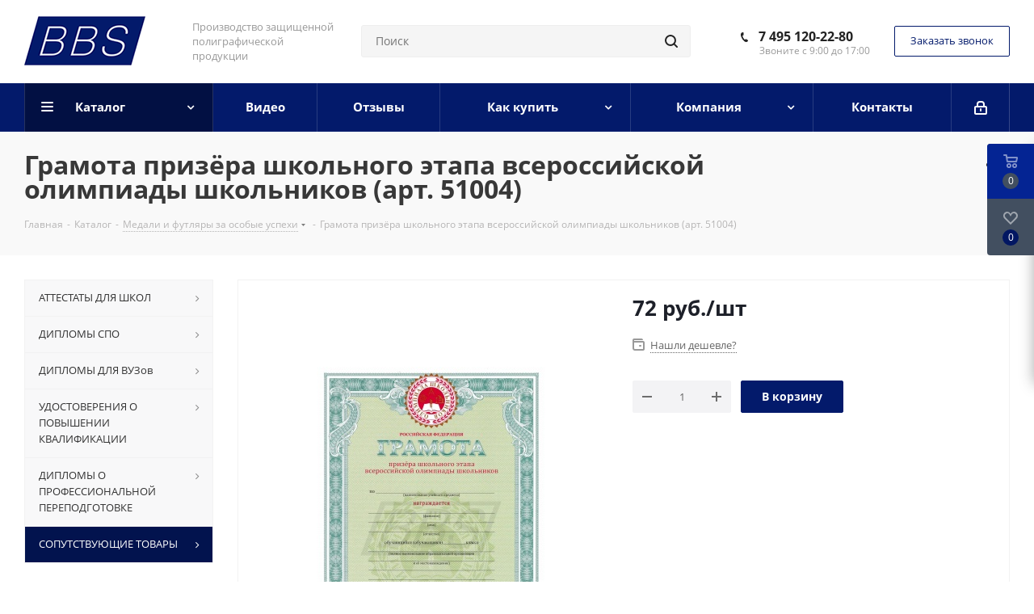

--- FILE ---
content_type: text/html; charset=UTF-8
request_url: https://bbs-diplom.ru/catalog/soputstvuyushchie_tovary/709/
body_size: 29781
content:
<!DOCTYPE html>
<html xmlns="http://www.w3.org/1999/xhtml" xml:lang="ru" lang="ru" >
<head>
	<title>Грамота призёра школьного этапа всероссийской олимпиады школьников (арт. 51004)</title>
	<meta name="viewport" content="initial-scale=1.0, width=device-width" />
	<meta name="HandheldFriendly" content="true" />
	<meta name="yes" content="yes" />
	<meta name="apple-mobile-web-app-status-bar-style" content="black" />
	<meta name="SKYPE_TOOLBAR" content="SKYPE_TOOLBAR_PARSER_COMPATIBLE" />
	<meta http-equiv="Content-Type" content="text/html; charset=UTF-8" />
<meta name="keywords" content="интернет-магазин, заказать, купить" />
<meta name="description" content="Интернет-магазин" />
<script data-skip-moving="true">(function(w, d) {var v = w.frameCacheVars = {"CACHE_MODE":"HTMLCACHE","storageBlocks":[],"dynamicBlocks":{"WIklcT":"4ef8164712f6","basketitems-component-block":"d41d8cd98f00","header-auth-block1":"d41d8cd98f00","header-auth-block2":"d41d8cd98f00","header-basket-with-compare-block3":"d41d8cd98f00","header-auth-block3":"d41d8cd98f00","qepX1R":"d644af97c871","6zLbbW":"773babff2b36","KSBlai":"d41d8cd98f00","4enrz3":"d41d8cd98f00","form-block2":"d41d8cd98f00","IzufVt":"5a3dc395615c","footer-subscribe":"d41d8cd98f00","basketitems-block":"d41d8cd98f00","all-basketitems-block":"d41d8cd98f00"},"AUTO_UPDATE":true,"AUTO_UPDATE_TTL":120,"version":2};var inv = false;if (v.AUTO_UPDATE === false){if (v.AUTO_UPDATE_TTL && v.AUTO_UPDATE_TTL > 0){var lm = Date.parse(d.lastModified);if (!isNaN(lm)){var td = new Date().getTime();if ((lm + v.AUTO_UPDATE_TTL * 1000) >= td){w.frameRequestStart = false;w.preventAutoUpdate = true;return;}inv = true;}}else{w.frameRequestStart = false;w.preventAutoUpdate = true;return;}}var r = w.XMLHttpRequest ? new XMLHttpRequest() : (w.ActiveXObject ? new w.ActiveXObject("Microsoft.XMLHTTP") : null);if (!r) { return; }w.frameRequestStart = true;var m = v.CACHE_MODE; var l = w.location; var x = new Date().getTime();var q = "?bxrand=" + x + (l.search.length > 0 ? "&" + l.search.substring(1) : "");var u = l.protocol + "//" + l.host + l.pathname + q;r.open("GET", u, true);r.setRequestHeader("BX-ACTION-TYPE", "get_dynamic");r.setRequestHeader("X-Bitrix-Composite", "get_dynamic");r.setRequestHeader("BX-CACHE-MODE", m);r.setRequestHeader("BX-CACHE-BLOCKS", v.dynamicBlocks ? JSON.stringify(v.dynamicBlocks) : "");if (inv){r.setRequestHeader("BX-INVALIDATE-CACHE", "Y");}try { r.setRequestHeader("BX-REF", d.referrer || "");} catch(e) {}if (m === "APPCACHE"){r.setRequestHeader("BX-APPCACHE-PARAMS", JSON.stringify(v.PARAMS));r.setRequestHeader("BX-APPCACHE-URL", v.PAGE_URL ? v.PAGE_URL : "");}r.onreadystatechange = function() {if (r.readyState != 4) { return; }var a = r.getResponseHeader("BX-RAND");var b = w.BX && w.BX.frameCache ? w.BX.frameCache : false;if (a != x || !((r.status >= 200 && r.status < 300) || r.status === 304 || r.status === 1223 || r.status === 0)){var f = {error:true, reason:a!=x?"bad_rand":"bad_status", url:u, xhr:r, status:r.status};if (w.BX && w.BX.ready && b){BX.ready(function() {setTimeout(function(){BX.onCustomEvent("onFrameDataRequestFail", [f]);}, 0);});}w.frameRequestFail = f;return;}if (b){b.onFrameDataReceived(r.responseText);if (!w.frameUpdateInvoked){b.update(false);}w.frameUpdateInvoked = true;}else{w.frameDataString = r.responseText;}};r.send();var p = w.performance;if (p && p.addEventListener && p.getEntries && p.setResourceTimingBufferSize){var e = 'resourcetimingbufferfull';var h = function() {if (w.BX && w.BX.frameCache && w.BX.frameCache.frameDataInserted){p.removeEventListener(e, h);}else {p.setResourceTimingBufferSize(p.getEntries().length + 50);}};p.addEventListener(e, h);}})(window, document);</script>


<link href="https://fonts.googleapis.com/css?family=Open+Sans:300italic,400italic,600italic,700italic,800italic,400,300,500,600,700,800&subset=latin,cyrillic-ext"  rel="stylesheet" />
<link href="/bitrix/js/ui/design-tokens/dist/ui.design-tokens.css?172421275826358"  rel="stylesheet" />
<link href="/bitrix/js/ui/fonts/opensans/ui.font.opensans.css?16639078902555"  rel="stylesheet" />
<link href="/bitrix/js/main/popup/dist/main.popup.bundle.css?176828714231694"  rel="stylesheet" />
<link href="/local/templates/aspro_next/components/bitrix/sale.gift.main.products/main/style.css?1560429885663"  rel="stylesheet" />
<link href="/local/templates/aspro_next/vendor/css/bootstrap.css?1560429886114216"  data-template-style="true"  rel="stylesheet" />
<link href="/local/templates/aspro_next/css/jquery.fancybox.css?15604298864353"  data-template-style="true"  rel="stylesheet" />
<link href="/local/templates/aspro_next/css/styles.css?1560429886101907"  data-template-style="true"  rel="stylesheet" />
<link href="/local/templates/aspro_next/css/animation/animation_ext.css?15604298864934"  data-template-style="true"  rel="stylesheet" />
<link href="/local/templates/aspro_next/vendor/css/footable.standalone.min.css?156042988619590"  data-template-style="true"  rel="stylesheet" />
<link href="/local/templates/aspro_next/ajax/ajax.css?1560429886326"  data-template-style="true"  rel="stylesheet" />
<link href="/bitrix/panel/main/popup.css?168139393422696"  data-template-style="true"  rel="stylesheet" />
<link href="/local/templates/aspro_next/styles.css?162393778013090"  data-template-style="true"  rel="stylesheet" />
<link href="/local/templates/aspro_next/template_styles.css?1634845369572757"  data-template-style="true"  rel="stylesheet" />
<link href="/local/templates/aspro_next/plugins/jquery.lightGallery/jquery.lightGallery.min.css?162608264820383"  data-template-style="true"  rel="stylesheet" />
<link href="/local/templates/aspro_next/css/media.css?1623853384135052"  data-template-style="true"  rel="stylesheet" />
<link href="/local/templates/aspro_next/vendor/fonts/font-awesome/css/font-awesome.min.css?156042988631000"  data-template-style="true"  rel="stylesheet" />
<link href="/local/templates/aspro_next/css/print.css?156042988619036"  data-template-style="true"  rel="stylesheet" />
<link href="/local/templates/aspro_next/themes/custom_s1/theme.css?168145896746603"  data-template-style="true"  rel="stylesheet" />
<link href="/local/templates/aspro_next/bg_color/light/bgcolors.css?157670953562"  data-template-style="true"  rel="stylesheet" />
<link href="/local/templates/aspro_next/css/width-3.css?15604298862137"  data-template-style="true"  rel="stylesheet" />
<link href="/local/templates/aspro_next/css/font-1.css?15604298864377"  data-template-style="true"  rel="stylesheet" />
<link href="/local/templates/aspro_next/css/custom.css?1605863048585"  data-template-style="true"  rel="stylesheet" />
<script>if(!window.BX)window.BX={};if(!window.BX.message)window.BX.message=function(mess){if(typeof mess==='object'){for(let i in mess) {BX.message[i]=mess[i];} return true;}};</script>
<script>(window.BX||top.BX).message({"JS_CORE_LOADING":"Загрузка...","JS_CORE_NO_DATA":"- Нет данных -","JS_CORE_WINDOW_CLOSE":"Закрыть","JS_CORE_WINDOW_EXPAND":"Развернуть","JS_CORE_WINDOW_NARROW":"Свернуть в окно","JS_CORE_WINDOW_SAVE":"Сохранить","JS_CORE_WINDOW_CANCEL":"Отменить","JS_CORE_WINDOW_CONTINUE":"Продолжить","JS_CORE_H":"ч","JS_CORE_M":"м","JS_CORE_S":"с","JSADM_AI_HIDE_EXTRA":"Скрыть лишние","JSADM_AI_ALL_NOTIF":"Показать все","JSADM_AUTH_REQ":"Требуется авторизация!","JS_CORE_WINDOW_AUTH":"Войти","JS_CORE_IMAGE_FULL":"Полный размер"});</script>

<script src="/bitrix/js/main/core/core.js?1768287224511455"></script>

<script>BX.Runtime.registerExtension({"name":"main.core","namespace":"BX","loaded":true});</script>
<script>BX.setJSList(["\/bitrix\/js\/main\/core\/core_ajax.js","\/bitrix\/js\/main\/core\/core_promise.js","\/bitrix\/js\/main\/polyfill\/promise\/js\/promise.js","\/bitrix\/js\/main\/loadext\/loadext.js","\/bitrix\/js\/main\/loadext\/extension.js","\/bitrix\/js\/main\/polyfill\/promise\/js\/promise.js","\/bitrix\/js\/main\/polyfill\/find\/js\/find.js","\/bitrix\/js\/main\/polyfill\/includes\/js\/includes.js","\/bitrix\/js\/main\/polyfill\/matches\/js\/matches.js","\/bitrix\/js\/ui\/polyfill\/closest\/js\/closest.js","\/bitrix\/js\/main\/polyfill\/fill\/main.polyfill.fill.js","\/bitrix\/js\/main\/polyfill\/find\/js\/find.js","\/bitrix\/js\/main\/polyfill\/matches\/js\/matches.js","\/bitrix\/js\/main\/polyfill\/core\/dist\/polyfill.bundle.js","\/bitrix\/js\/main\/core\/core.js","\/bitrix\/js\/main\/polyfill\/intersectionobserver\/js\/intersectionobserver.js","\/bitrix\/js\/main\/lazyload\/dist\/lazyload.bundle.js","\/bitrix\/js\/main\/polyfill\/core\/dist\/polyfill.bundle.js","\/bitrix\/js\/main\/parambag\/dist\/parambag.bundle.js"]);
</script>
<script>BX.Runtime.registerExtension({"name":"ui.dexie","namespace":"BX.DexieExport","loaded":true});</script>
<script>BX.Runtime.registerExtension({"name":"ls","namespace":"window","loaded":true});</script>
<script>BX.Runtime.registerExtension({"name":"fx","namespace":"window","loaded":true});</script>
<script>BX.Runtime.registerExtension({"name":"fc","namespace":"window","loaded":true});</script>
<script>BX.Runtime.registerExtension({"name":"pull.protobuf","namespace":"BX","loaded":true});</script>
<script>BX.Runtime.registerExtension({"name":"rest.client","namespace":"window","loaded":true});</script>
<script>(window.BX||top.BX).message({"pull_server_enabled":"Y","pull_config_timestamp":1755261714,"shared_worker_allowed":"Y","pull_guest_mode":"N","pull_guest_user_id":0,"pull_worker_mtime":1768287100});(window.BX||top.BX).message({"PULL_OLD_REVISION":"Для продолжения корректной работы с сайтом необходимо перезагрузить страницу."});</script>
<script>BX.Runtime.registerExtension({"name":"pull.client","namespace":"BX","loaded":true});</script>
<script>BX.Runtime.registerExtension({"name":"pull","namespace":"window","loaded":true});</script>
<script>BX.Runtime.registerExtension({"name":"jquery2","namespace":"window","loaded":true});</script>
<script>BX.Runtime.registerExtension({"name":"ui.design-tokens","namespace":"window","loaded":true});</script>
<script>BX.Runtime.registerExtension({"name":"ui.fonts.opensans","namespace":"window","loaded":true});</script>
<script>BX.Runtime.registerExtension({"name":"main.popup","namespace":"BX.Main","loaded":true});</script>
<script>BX.Runtime.registerExtension({"name":"popup","namespace":"window","loaded":true});</script>
<script type="extension/settings" data-extension="currency.currency-core">{"region":"ru"}</script>
<script>BX.Runtime.registerExtension({"name":"currency.currency-core","namespace":"BX.Currency","loaded":true});</script>
<script>BX.Runtime.registerExtension({"name":"currency","namespace":"window","loaded":true});</script>
<script>BX.Runtime.registerExtension({"name":"main.pageobject","namespace":"BX","loaded":true});</script>
<script>(window.BX||top.BX).message({"JS_CORE_LOADING":"Загрузка...","JS_CORE_NO_DATA":"- Нет данных -","JS_CORE_WINDOW_CLOSE":"Закрыть","JS_CORE_WINDOW_EXPAND":"Развернуть","JS_CORE_WINDOW_NARROW":"Свернуть в окно","JS_CORE_WINDOW_SAVE":"Сохранить","JS_CORE_WINDOW_CANCEL":"Отменить","JS_CORE_WINDOW_CONTINUE":"Продолжить","JS_CORE_H":"ч","JS_CORE_M":"м","JS_CORE_S":"с","JSADM_AI_HIDE_EXTRA":"Скрыть лишние","JSADM_AI_ALL_NOTIF":"Показать все","JSADM_AUTH_REQ":"Требуется авторизация!","JS_CORE_WINDOW_AUTH":"Войти","JS_CORE_IMAGE_FULL":"Полный размер"});</script>
<script>BX.Runtime.registerExtension({"name":"window","namespace":"window","loaded":true});</script>
<script>(window.BX||top.BX).message({"LANGUAGE_ID":"ru","FORMAT_DATE":"DD.MM.YYYY","FORMAT_DATETIME":"DD.MM.YYYY HH:MI:SS","COOKIE_PREFIX":"BITRIX_SM","SERVER_TZ_OFFSET":"10800","UTF_MODE":"Y","SITE_ID":"s1","SITE_DIR":"\/"});</script>


<script src="/bitrix/js/ui/dexie/dist/dexie.bundle.js?1768287169218847"></script>
<script src="/bitrix/js/main/core/core_ls.js?17682870554201"></script>
<script src="/bitrix/js/main/core/core_fx.js?155551419016888"></script>
<script src="/bitrix/js/main/core/core_frame_cache.js?176828717216945"></script>
<script src="/bitrix/js/pull/protobuf/protobuf.js?1599646463274055"></script>
<script src="/bitrix/js/pull/protobuf/model.js?159964646370928"></script>
<script src="/bitrix/js/rest/client/rest.client.js?161229776717414"></script>
<script src="/bitrix/js/pull/client/pull.client.js?176828710183861"></script>
<script src="/bitrix/js/main/jquery/jquery-2.2.4.min.js?165829165185578"></script>
<script src="/bitrix/js/main/ajax.js?155551418935509"></script>
<script src="/bitrix/js/main/popup/dist/main.popup.bundle.js?1768287281119952"></script>
<script src="/bitrix/js/currency/currency-core/dist/currency-core.bundle.js?17242125858800"></script>
<script src="/bitrix/js/currency/core_currency.js?17242125851181"></script>
<script src="/bitrix/js/main/pageobject/dist/pageobject.bundle.js?1768287224999"></script>
<script src="/bitrix/js/main/core/core_window.js?172421280798766"></script>
<script>
					(function () {
						"use strict";

						var counter = function ()
						{
							var cookie = (function (name) {
								var parts = ("; " + document.cookie).split("; " + name + "=");
								if (parts.length == 2) {
									try {return JSON.parse(decodeURIComponent(parts.pop().split(";").shift()));}
									catch (e) {}
								}
							})("BITRIX_CONVERSION_CONTEXT_s1");

							if (cookie && cookie.EXPIRE >= BX.message("SERVER_TIME"))
								return;

							var request = new XMLHttpRequest();
							request.open("POST", "/bitrix/tools/conversion/ajax_counter.php", true);
							request.setRequestHeader("Content-type", "application/x-www-form-urlencoded");
							request.send(
								"SITE_ID="+encodeURIComponent("s1")+
								"&sessid="+encodeURIComponent(BX.bitrix_sessid())+
								"&HTTP_REFERER="+encodeURIComponent(document.referrer)
							);
						};

						if (window.frameRequestStart === true)
							BX.addCustomEvent("onFrameDataReceived", counter);
						else
							BX.ready(counter);
					})();
				</script>
<script>BX.message({'PHONE':'Телефон','FAST_VIEW':'Быстрый просмотр','TABLES_SIZE_TITLE':'Подбор размера','SOCIAL':'Социальные сети','DESCRIPTION':'Описание магазина','ITEMS':'Товары','LOGO':'Логотип','REGISTER_INCLUDE_AREA':'Текст о регистрации','AUTH_INCLUDE_AREA':'Текст об авторизации','FRONT_IMG':'Изображение компании','EMPTY_CART':'пуста','CATALOG_VIEW_MORE':'... Показать все','CATALOG_VIEW_LESS':'... Свернуть','JS_REQUIRED':'Заполните это поле','JS_FORMAT':'Неверный формат','JS_FILE_EXT':'Недопустимое расширение файла','JS_PASSWORD_COPY':'Пароли не совпадают','JS_PASSWORD_LENGTH':'Минимум 6 символов','JS_ERROR':'Неверно заполнено поле','JS_FILE_SIZE':'Максимальный размер 5мб','JS_FILE_BUTTON_NAME':'Выберите файл','JS_FILE_DEFAULT':'Файл не найден','JS_DATE':'Некорректная дата','JS_DATETIME':'Некорректная дата/время','JS_REQUIRED_LICENSES':'Согласитесь с условиями','LICENSE_PROP':'Согласие на обработку персональных данных','LOGIN_LEN':'Введите минимум {0} символа','FANCY_CLOSE':'Закрыть','FANCY_NEXT':'Следующий','FANCY_PREV':'Предыдущий','TOP_AUTH_REGISTER':'Регистрация','CALLBACK':'Заказать звонок','S_CALLBACK':'Заказать звонок','UNTIL_AKC':'До конца акции','TITLE_QUANTITY_BLOCK':'Остаток','TITLE_QUANTITY':'шт.','TOTAL_SUMM_ITEM':'Общая стоимость ','SUBSCRIBE_SUCCESS':'Вы успешно подписались','RECAPTCHA_TEXT':'Подтвердите, что вы не робот','JS_RECAPTCHA_ERROR':'Пройдите проверку','COUNTDOWN_SEC':'сек.','COUNTDOWN_MIN':'мин.','COUNTDOWN_HOUR':'час.','COUNTDOWN_DAY0':'дней','COUNTDOWN_DAY1':'день','COUNTDOWN_DAY2':'дня','COUNTDOWN_WEAK0':'Недель','COUNTDOWN_WEAK1':'Неделя','COUNTDOWN_WEAK2':'Недели','COUNTDOWN_MONTH0':'Месяцев','COUNTDOWN_MONTH1':'Месяц','COUNTDOWN_MONTH2':'Месяца','COUNTDOWN_YEAR0':'Лет','COUNTDOWN_YEAR1':'Год','COUNTDOWN_YEAR2':'Года','CATALOG_PARTIAL_BASKET_PROPERTIES_ERROR':'Заполнены не все свойства у добавляемого товара','CATALOG_EMPTY_BASKET_PROPERTIES_ERROR':'Выберите свойства товара, добавляемые в корзину в параметрах компонента','CATALOG_ELEMENT_NOT_FOUND':'Элемент не найден','ERROR_ADD2BASKET':'Ошибка добавления товара в корзину','CATALOG_SUCCESSFUL_ADD_TO_BASKET':'Успешное добавление товара в корзину','ERROR_BASKET_TITLE':'Ошибка корзины','ERROR_BASKET_PROP_TITLE':'Выберите свойства, добавляемые в корзину','ERROR_BASKET_BUTTON':'Выбрать','BASKET_TOP':'Корзина в шапке','ERROR_ADD_DELAY_ITEM':'Ошибка отложенной корзины','VIEWED_TITLE':'Ранее вы смотрели','VIEWED_BEFORE':'Ранее вы смотрели','BEST_TITLE':'Лучшие предложения','CT_BST_SEARCH_BUTTON':'Поиск','CT_BST_SEARCH2_BUTTON':'Найти','BASKET_PRINT_BUTTON':'Распечатать','BASKET_CLEAR_ALL_BUTTON':'Очистить','BASKET_QUICK_ORDER_BUTTON':'Быстрый заказ','BASKET_CONTINUE_BUTTON':'Продолжить покупки','BASKET_ORDER_BUTTON':'Оформить заказ','SHARE_BUTTON':'Поделиться','BASKET_CHANGE_TITLE':'Ваш заказ','BASKET_CHANGE_LINK':'Изменить','MORE_INFO_SKU':'Подробнее','FROM':'от','TITLE_BLOCK_VIEWED_NAME':'Ранее вы смотрели','T_BASKET':'Корзина','FILTER_EXPAND_VALUES':'Показать все','FILTER_HIDE_VALUES':'Свернуть','FULL_ORDER':'Полный заказ','CUSTOM_COLOR_CHOOSE':'Выбрать','CUSTOM_COLOR_CANCEL':'Отмена','S_MOBILE_MENU':'Меню','NEXT_T_MENU_BACK':'Назад','NEXT_T_MENU_CALLBACK':'Обратная связь','NEXT_T_MENU_CONTACTS_TITLE':'Будьте на связи','SEARCH_TITLE':'Поиск','SOCIAL_TITLE':'Оставайтесь на связи','HEADER_SCHEDULE':'Время работы','SEO_TEXT':'SEO описание','COMPANY_IMG':'Картинка компании','COMPANY_TEXT':'Описание компании','CONFIG_SAVE_SUCCESS':'Настройки сохранены','CONFIG_SAVE_FAIL':'Ошибка сохранения настроек','ITEM_ECONOMY':'Экономия','ITEM_ARTICLE':'Артикул: ','JS_FORMAT_ORDER':'имеет неверный формат','JS_BASKET_COUNT_TITLE':'В корзине товаров на SUMM','POPUP_VIDEO':'Видео','POPUP_GIFT_TEXT':'Нашли что-то особенное? Намекните другу о подарке!'})</script>
<link rel="shortcut icon" href="/favicon.ico?1681458966" type="image/x-icon" />
<link rel="apple-touch-icon" sizes="180x180" href="/include/apple-touch-icon.png" />
<meta property="og:description" content="Интернет-магазин" />
<meta property="og:image" content="https://bbs-diplom.ru/upload/iblock/b2c/b2cd64ae3e8beb14f6db106d8d36ab04.jpg" />
<link rel="image_src" href="https://bbs-diplom.ru/upload/iblock/b2c/b2cd64ae3e8beb14f6db106d8d36ab04.jpg"  />
<meta property="og:title" content="Грамота призёра школьного этапа всероссийской олимпиады школьников (арт. 51004)" />
<meta property="og:type" content="website" />
<meta property="og:url" content="https://bbs-diplom.ru/catalog/soputstvuyushchie_tovary/709/" />



<script src="/local/templates/aspro_next/plugins/jquery.lightGallery/jquery.lightGallery.min.js?162608264849203"></script>
<script src="/local/templates/aspro_next/js/jquery.actual.min.js?15604298861251"></script>
<script src="/local/templates/aspro_next/vendor/js/jquery.bxslider.js?156042988666080"></script>
<script src="/local/templates/aspro_next/js/jqModal.js?156042988611022"></script>
<script src="/local/templates/aspro_next/vendor/js/bootstrap.js?156042988627908"></script>
<script src="/local/templates/aspro_next/vendor/js/jquery.appear.js?15604298863188"></script>
<script src="/local/templates/aspro_next/js/browser.js?15604298861032"></script>
<script src="/local/templates/aspro_next/js/jquery.fancybox.js?156042988645889"></script>
<script src="/local/templates/aspro_next/js/jquery.flexslider.js?156042988656266"></script>
<script src="/local/templates/aspro_next/vendor/js/moment.min.js?156042988634436"></script>
<script src="/local/templates/aspro_next/vendor/js/footable.js?1560429886275478"></script>
<script src="/local/templates/aspro_next/js/jquery.validate.min.js?156042988622257"></script>
<script src="/local/templates/aspro_next/js/jquery.inputmask.bundle.min.js?156042988670933"></script>
<script src="/local/templates/aspro_next/js/jquery.easing.1.3.js?15604298868095"></script>
<script src="/local/templates/aspro_next/js/equalize.min.js?1560429886588"></script>
<script src="/local/templates/aspro_next/js/jquery.alphanumeric.js?15604298861972"></script>
<script src="/local/templates/aspro_next/js/jquery.cookie.js?15604298863066"></script>
<script src="/local/templates/aspro_next/js/jquery.plugin.min.js?15604298863181"></script>
<script src="/local/templates/aspro_next/js/jquery.countdown.min.js?156042988613137"></script>
<script src="/local/templates/aspro_next/js/jquery.countdown-ru.js?15604298861400"></script>
<script src="/local/templates/aspro_next/js/jquery.ikSelect.js?156042988632030"></script>
<script src="/local/templates/aspro_next/js/jquery.mobile.custom.touch.min.js?15604298867784"></script>
<script src="/local/templates/aspro_next/js/jquery.dotdotdot.js?15604298865908"></script>
<script src="/local/templates/aspro_next/js/rating_likes.js?156042988610797"></script>
<script src="/local/templates/aspro_next/js/video_banner.js?156042988626074"></script>
<script src="/local/templates/aspro_next/js/main.js?1602234287226291"></script>
<script src="/bitrix/components/bitrix/search.title/script.js?176828714310542"></script>
<script src="/local/templates/aspro_next/components/bitrix/search.title/corp/script.js?15604298859846"></script>
<script src="/local/templates/aspro_next/components/bitrix/menu/left_front_catalog/script.js?156042988469"></script>
<script src="/local/templates/aspro_next/components/bitrix/subscribe.form/main/script.js?1560429886186"></script>
<script src="/local/templates/aspro_next/components/bitrix/search.title/fixed/script.js?15604298859910"></script>
<script src="/local/templates/aspro_next/js/custom.js?1560429886100"></script>
<script src="/local/templates/aspro_next/components/bitrix/catalog.element/main/script.js?1560429885112194"></script>
<script src="/local/templates/aspro_next/components/bitrix/sale.gift.product/main/script.js?156042988548283"></script>
<script src="/local/templates/aspro_next/components/bitrix/sale.gift.main.products/main/script.js?15604298853831"></script>
<script src="/local/templates/aspro_next/js/jquery.history.js?156042988621571"></script>
<script src="/local/templates/aspro_next/components/bitrix/subscribe.edit/footer/script.js?1560429885113"></script>

					<script> /*
        (function(w,d,u){ 
                var s=d.createElement('script');s.async=true;s.src=u+'?'+(Date.now()/60000|0); 
                var h=d.getElementsByTagName('script')[0];h.parentNode.insertBefore(s,h); 
})(window,document,'https://crm.bbs-diplom.ru/upload/crm/site_button/loader_1_co8672.js'); */
</script>

<script>
        (function(w,d,u){
                var s=d.createElement('script');s.async=true;s.src=u+'?'+(Date.now()/60000|0);
                var h=d.getElementsByTagName('script')[0];h.parentNode.insertBefore(s,h);
        })(window,document,'https://crm.bbs-diplom.ru/upload/crm/site_button/loader_1_co8672.js');
</script>
</head>
<body class="site_s1 fill_bg_n " id="main">
	<div id="panel"></div>
	
	<div id="bxdynamic_WIklcT_start" style="display:none"></div>





<div id="bxdynamic_WIklcT_end" style="display:none"></div>				<div id="bxdynamic_basketitems-component-block_start" style="display:none"></div><div id="bxdynamic_basketitems-component-block_end" style="display:none"></div>				<script>
					window.onload=function(){
				window.dataLayer = window.dataLayer || [];
			}
				BX.message({'MIN_ORDER_PRICE_TEXT':'<b>Минимальная сумма заказа #PRICE#<\/b><br/>Пожалуйста, добавьте еще товаров в корзину','LICENSES_TEXT':'Я согласен на <a href=\"/include/licenses_detail.php\" target=\"_blank\">обработку персональных данных<\/a>'});

		var arNextOptions = ({
			"SITE_DIR" : "/",
			"SITE_ID" : "s1",
			"SITE_ADDRESS" : "bbs-diplom.ru",
			"FORM" : ({
				"ASK_FORM_ID" : "ASK",
				"SERVICES_FORM_ID" : "SERVICES",
				"FEEDBACK_FORM_ID" : "FEEDBACK",
				"CALLBACK_FORM_ID" : "CALLBACK",
				"RESUME_FORM_ID" : "RESUME",
				"TOORDER_FORM_ID" : "TOORDER"
			}),
			"PAGES" : ({
				"FRONT_PAGE" : "",
				"BASKET_PAGE" : "",
				"ORDER_PAGE" : "",
				"PERSONAL_PAGE" : "",
				"CATALOG_PAGE" : "1",
				"CATALOG_PAGE_URL" : "/catalog/",
				"BASKET_PAGE_URL" : "/basket/",
			}),
			"PRICES" : ({
				"MIN_PRICE" : "1000",
			}),
			"THEME" : ({
				'THEME_SWITCHER' : 'N',
				'BASE_COLOR' : 'CUSTOM',
				'BASE_COLOR_CUSTOM' : '031a6b',
				'TOP_MENU' : '',
				'TOP_MENU_FIXED' : 'Y',
				'COLORED_LOGO' : 'N',
				'SIDE_MENU' : 'LEFT',
				'SCROLLTOTOP_TYPE' : 'ROUND_COLOR',
				'SCROLLTOTOP_POSITION' : 'PADDING',
				'USE_LAZY_LOAD' : 'N',
				'CAPTCHA_FORM_TYPE' : '',
				'ONE_CLICK_BUY_CAPTCHA' : 'N',
				'PHONE_MASK' : '+7 (999) 999-99-99',
				'VALIDATE_PHONE_MASK' : '^[+][0-9] [(][0-9]{3}[)] [0-9]{3}[-][0-9]{2}[-][0-9]{2}$',
				'DATE_MASK' : 'd.m.y',
				'DATE_PLACEHOLDER' : 'дд.мм.гггг',
				'VALIDATE_DATE_MASK' : '^[0-9]{1,2}\.[0-9]{1,2}\.[0-9]{4}$',
				'DATETIME_MASK' : 'd.m.y h:s',
				'DATETIME_PLACEHOLDER' : 'дд.мм.гггг чч:мм',
				'VALIDATE_DATETIME_MASK' : '^[0-9]{1,2}\.[0-9]{1,2}\.[0-9]{4} [0-9]{1,2}\:[0-9]{1,2}$',
				'VALIDATE_FILE_EXT' : 'png|jpg|jpeg|gif|doc|docx|xls|xlsx|txt|pdf|odt|rtf',
				'BANNER_WIDTH' : '',
				'BIGBANNER_ANIMATIONTYPE' : 'SLIDE_HORIZONTAL',
				'BIGBANNER_SLIDESSHOWSPEED' : '5000',
				'BIGBANNER_ANIMATIONSPEED' : '600',
				'PARTNERSBANNER_SLIDESSHOWSPEED' : '5000',
				'PARTNERSBANNER_ANIMATIONSPEED' : '600',
				'ORDER_BASKET_VIEW' : 'FLY',
				'SHOW_BASKET_ONADDTOCART' : 'Y',
				'SHOW_BASKET_PRINT' : 'Y',
				"SHOW_ONECLICKBUY_ON_BASKET_PAGE" : 'N',
				'SHOW_LICENCE' : 'Y',
				'LICENCE_CHECKED' : 'N',
				'LOGIN_EQUAL_EMAIL' : 'Y',
				'PERSONAL_ONEFIO' : 'Y',
				'SHOW_TOTAL_SUMM' : 'N',
				'SHOW_TOTAL_SUMM_TYPE' : 'CHANGE',
				'CHANGE_TITLE_ITEM' : 'N',
				'DISCOUNT_PRICE' : '',
				'STORES' : '',
				'STORES_SOURCE' : 'IBLOCK',
				'TYPE_SKU' : 'TYPE_1',
				'MENU_POSITION' : 'LINE',
				'MENU_TYPE_VIEW' : 'HOVER',
				'DETAIL_PICTURE_MODE' : 'POPUP',
				'PAGE_WIDTH' : '3',
				'PAGE_CONTACTS' : '1',
				'HEADER_TYPE' : '8',
				'REGIONALITY_SEARCH_ROW' : 'N',
				'HEADER_TOP_LINE' : '',
				'HEADER_FIXED' : '2',
				'HEADER_MOBILE' : '1',
				'HEADER_MOBILE_MENU' : '2',
				'HEADER_MOBILE_MENU_SHOW_TYPE' : '',
				'TYPE_SEARCH' : 'fixed',
				'PAGE_TITLE' : '3',
				'INDEX_TYPE' : 'index3',
				'FOOTER_TYPE' : '4',
				'PRINT_BUTTON' : 'N',
				'EXPRESSION_FOR_PRINT_PAGE' : 'Версия для печати',
				'EXPRESSION_FOR_FAST_VIEW' : 'Быстрый просмотр',
				'FILTER_VIEW' : 'VERTICAL',
				'YA_GOALS' : 'Y',
				'YA_COUNTER_ID' : '55834348',
				'USE_FORMS_GOALS' : 'SINGLE',
				'USE_SALE_GOALS' : '',
				'USE_DEBUG_GOALS' : 'N',
				'SHOW_HEADER_GOODS' : 'Y',
				'INSTAGRAMM_INDEX' : 'N',
				'USE_PHONE_AUTH': 'N',
				'MOBILE_CATALOG_LIST_ELEMENTS_COMPACT': 'N',
			}),
			"PRESETS": [{'ID':'968','TITLE':'Тип 1','DESCRIPTION':'','IMG':'/bitrix/images/aspro.next/themes/preset968_1544181424.png','OPTIONS':{'THEME_SWITCHER':'Y','BASE_COLOR':'9','BASE_COLOR_CUSTOM':'1976d2','SHOW_BG_BLOCK':'N','COLORED_LOGO':'Y','PAGE_WIDTH':'3','FONT_STYLE':'2','MENU_COLOR':'COLORED','LEFT_BLOCK':'1','SIDE_MENU':'LEFT','H1_STYLE':'2','TYPE_SEARCH':'fixed','PAGE_TITLE':'1','HOVER_TYPE_IMG':'shine','SHOW_LICENCE':'Y','MAX_DEPTH_MENU':'3','HIDE_SITE_NAME_TITLE':'Y','SHOW_CALLBACK':'Y','PRINT_BUTTON':'N','USE_GOOGLE_RECAPTCHA':'N','GOOGLE_RECAPTCHA_SHOW_LOGO':'Y','HIDDEN_CAPTCHA':'Y','INSTAGRAMM_WIDE_BLOCK':'N','BIGBANNER_HIDEONNARROW':'N','INDEX_TYPE':{'VALUE':'index1','SUB_PARAMS':{'TIZERS':'Y','CATALOG_SECTIONS':'Y','CATALOG_TAB':'Y','MIDDLE_ADV':'Y','SALE':'Y','BLOG':'Y','BOTTOM_BANNERS':'Y','COMPANY_TEXT':'Y','BRANDS':'Y','INSTAGRAMM':'Y'}},'FRONT_PAGE_BRANDS':'brands_slider','FRONT_PAGE_SECTIONS':'front_sections_only','TOP_MENU_FIXED':'Y','HEADER_TYPE':'1','USE_REGIONALITY':'Y','FILTER_VIEW':'COMPACT','SEARCH_VIEW_TYPE':'with_filter','USE_FAST_VIEW_PAGE_DETAIL':'fast_view_1','SHOW_TOTAL_SUMM':'Y','CHANGE_TITLE_ITEM':'N','VIEW_TYPE_HIGHLOAD_PROP':'N','SHOW_HEADER_GOODS':'Y','SEARCH_HIDE_NOT_AVAILABLE':'N','LEFT_BLOCK_CATALOG_ICONS':'N','SHOW_CATALOG_SECTIONS_ICONS':'Y','LEFT_BLOCK_CATALOG_DETAIL':'Y','CATALOG_COMPARE':'Y','CATALOG_PAGE_DETAIL':'element_1','SHOW_BREADCRUMBS_CATALOG_SUBSECTIONS':'Y','SHOW_BREADCRUMBS_CATALOG_CHAIN':'H1','TYPE_SKU':'TYPE_1','DETAIL_PICTURE_MODE':'POPUP','MENU_POSITION':'LINE','MENU_TYPE_VIEW':'HOVER','VIEWED_TYPE':'LOCAL','VIEWED_TEMPLATE':'HORIZONTAL','USE_WORD_EXPRESSION':'Y','ORDER_BASKET_VIEW':'FLY','ORDER_BASKET_COLOR':'DARK','SHOW_BASKET_ONADDTOCART':'Y','SHOW_BASKET_PRINT':'Y','SHOW_BASKET_ON_PAGES':'N','USE_PRODUCT_QUANTITY_LIST':'Y','USE_PRODUCT_QUANTITY_DETAIL':'Y','ONE_CLICK_BUY_CAPTCHA':'N','SHOW_ONECLICKBUY_ON_BASKET_PAGE':'Y','ONECLICKBUY_SHOW_DELIVERY_NOTE':'N','PAGE_CONTACTS':'3','CONTACTS_USE_FEEDBACK':'Y','CONTACTS_USE_MAP':'Y','BLOG_PAGE':'list_elements_2','PROJECTS_PAGE':'list_elements_2','NEWS_PAGE':'list_elements_3','STAFF_PAGE':'list_elements_1','PARTNERS_PAGE':'list_elements_3','PARTNERS_PAGE_DETAIL':'element_4','VACANCY_PAGE':'list_elements_1','LICENSES_PAGE':'list_elements_2','FOOTER_TYPE':'4','ADV_TOP_HEADER':'N','ADV_TOP_UNDERHEADER':'N','ADV_SIDE':'Y','ADV_CONTENT_TOP':'N','ADV_CONTENT_BOTTOM':'N','ADV_FOOTER':'N','HEADER_MOBILE_FIXED':'Y','HEADER_MOBILE':'1','HEADER_MOBILE_MENU':'1','HEADER_MOBILE_MENU_OPEN':'1','PERSONAL_ONEFIO':'Y','LOGIN_EQUAL_EMAIL':'Y','YA_GOALS':'N','YANDEX_ECOMERCE':'N','GOOGLE_ECOMERCE':'N'}},{'ID':'221','TITLE':'Тип 2','DESCRIPTION':'','IMG':'/bitrix/images/aspro.next/themes/preset221_1544181431.png','OPTIONS':{'THEME_SWITCHER':'Y','BASE_COLOR':'11','BASE_COLOR_CUSTOM':'107bb1','SHOW_BG_BLOCK':'N','COLORED_LOGO':'Y','PAGE_WIDTH':'2','FONT_STYLE':'8','MENU_COLOR':'LIGHT','LEFT_BLOCK':'2','SIDE_MENU':'LEFT','H1_STYLE':'2','TYPE_SEARCH':'fixed','PAGE_TITLE':'1','HOVER_TYPE_IMG':'shine','SHOW_LICENCE':'Y','MAX_DEPTH_MENU':'4','HIDE_SITE_NAME_TITLE':'Y','SHOW_CALLBACK':'Y','PRINT_BUTTON':'N','USE_GOOGLE_RECAPTCHA':'N','GOOGLE_RECAPTCHA_SHOW_LOGO':'Y','HIDDEN_CAPTCHA':'Y','INSTAGRAMM_WIDE_BLOCK':'N','BIGBANNER_HIDEONNARROW':'N','INDEX_TYPE':{'VALUE':'index3','SUB_PARAMS':{'TOP_ADV_BOTTOM_BANNER':'Y','FLOAT_BANNER':'Y','CATALOG_SECTIONS':'Y','CATALOG_TAB':'Y','TIZERS':'Y','SALE':'Y','BOTTOM_BANNERS':'Y','COMPANY_TEXT':'Y','BRANDS':'Y','INSTAGRAMM':'N'}},'FRONT_PAGE_BRANDS':'brands_slider','FRONT_PAGE_SECTIONS':'front_sections_with_childs','TOP_MENU_FIXED':'Y','HEADER_TYPE':'2','USE_REGIONALITY':'Y','FILTER_VIEW':'VERTICAL','SEARCH_VIEW_TYPE':'with_filter','USE_FAST_VIEW_PAGE_DETAIL':'fast_view_1','SHOW_TOTAL_SUMM':'Y','CHANGE_TITLE_ITEM':'N','VIEW_TYPE_HIGHLOAD_PROP':'N','SHOW_HEADER_GOODS':'Y','SEARCH_HIDE_NOT_AVAILABLE':'N','LEFT_BLOCK_CATALOG_ICONS':'N','SHOW_CATALOG_SECTIONS_ICONS':'Y','LEFT_BLOCK_CATALOG_DETAIL':'Y','CATALOG_COMPARE':'Y','CATALOG_PAGE_DETAIL':'element_3','SHOW_BREADCRUMBS_CATALOG_SUBSECTIONS':'Y','SHOW_BREADCRUMBS_CATALOG_CHAIN':'H1','TYPE_SKU':'TYPE_1','DETAIL_PICTURE_MODE':'POPUP','MENU_POSITION':'LINE','MENU_TYPE_VIEW':'HOVER','VIEWED_TYPE':'LOCAL','VIEWED_TEMPLATE':'HORIZONTAL','USE_WORD_EXPRESSION':'Y','ORDER_BASKET_VIEW':'NORMAL','ORDER_BASKET_COLOR':'DARK','SHOW_BASKET_ONADDTOCART':'Y','SHOW_BASKET_PRINT':'Y','SHOW_BASKET_ON_PAGES':'N','USE_PRODUCT_QUANTITY_LIST':'Y','USE_PRODUCT_QUANTITY_DETAIL':'Y','ONE_CLICK_BUY_CAPTCHA':'N','SHOW_ONECLICKBUY_ON_BASKET_PAGE':'Y','ONECLICKBUY_SHOW_DELIVERY_NOTE':'N','PAGE_CONTACTS':'3','CONTACTS_USE_FEEDBACK':'Y','CONTACTS_USE_MAP':'Y','BLOG_PAGE':'list_elements_2','PROJECTS_PAGE':'list_elements_2','NEWS_PAGE':'list_elements_3','STAFF_PAGE':'list_elements_1','PARTNERS_PAGE':'list_elements_3','PARTNERS_PAGE_DETAIL':'element_4','VACANCY_PAGE':'list_elements_1','LICENSES_PAGE':'list_elements_2','FOOTER_TYPE':'1','ADV_TOP_HEADER':'N','ADV_TOP_UNDERHEADER':'N','ADV_SIDE':'Y','ADV_CONTENT_TOP':'N','ADV_CONTENT_BOTTOM':'N','ADV_FOOTER':'N','HEADER_MOBILE_FIXED':'Y','HEADER_MOBILE':'1','HEADER_MOBILE_MENU':'1','HEADER_MOBILE_MENU_OPEN':'1','PERSONAL_ONEFIO':'Y','LOGIN_EQUAL_EMAIL':'Y','YA_GOALS':'N','YANDEX_ECOMERCE':'N','GOOGLE_ECOMERCE':'N'}},{'ID':'215','TITLE':'Тип 3','DESCRIPTION':'','IMG':'/bitrix/images/aspro.next/themes/preset215_1544181438.png','OPTIONS':{'THEME_SWITCHER':'Y','BASE_COLOR':'16','BASE_COLOR_CUSTOM':'188b30','SHOW_BG_BLOCK':'N','COLORED_LOGO':'Y','PAGE_WIDTH':'3','FONT_STYLE':'8','MENU_COLOR':'LIGHT','LEFT_BLOCK':'3','SIDE_MENU':'LEFT','H1_STYLE':'2','TYPE_SEARCH':'fixed','PAGE_TITLE':'1','HOVER_TYPE_IMG':'shine','SHOW_LICENCE':'Y','MAX_DEPTH_MENU':'4','HIDE_SITE_NAME_TITLE':'Y','SHOW_CALLBACK':'Y','PRINT_BUTTON':'N','USE_GOOGLE_RECAPTCHA':'N','GOOGLE_RECAPTCHA_SHOW_LOGO':'Y','HIDDEN_CAPTCHA':'Y','INSTAGRAMM_WIDE_BLOCK':'N','BIGBANNER_HIDEONNARROW':'N','INDEX_TYPE':{'VALUE':'index2','SUB_PARAMS':[]},'FRONT_PAGE_BRANDS':'brands_list','FRONT_PAGE_SECTIONS':'front_sections_with_childs','TOP_MENU_FIXED':'Y','HEADER_TYPE':'2','USE_REGIONALITY':'Y','FILTER_VIEW':'VERTICAL','SEARCH_VIEW_TYPE':'with_filter','USE_FAST_VIEW_PAGE_DETAIL':'fast_view_1','SHOW_TOTAL_SUMM':'Y','CHANGE_TITLE_ITEM':'N','VIEW_TYPE_HIGHLOAD_PROP':'N','SHOW_HEADER_GOODS':'Y','SEARCH_HIDE_NOT_AVAILABLE':'N','LEFT_BLOCK_CATALOG_ICONS':'N','SHOW_CATALOG_SECTIONS_ICONS':'Y','LEFT_BLOCK_CATALOG_DETAIL':'Y','CATALOG_COMPARE':'Y','CATALOG_PAGE_DETAIL':'element_4','SHOW_BREADCRUMBS_CATALOG_SUBSECTIONS':'Y','SHOW_BREADCRUMBS_CATALOG_CHAIN':'H1','TYPE_SKU':'TYPE_1','DETAIL_PICTURE_MODE':'POPUP','MENU_POSITION':'LINE','MENU_TYPE_VIEW':'HOVER','VIEWED_TYPE':'LOCAL','VIEWED_TEMPLATE':'HORIZONTAL','USE_WORD_EXPRESSION':'Y','ORDER_BASKET_VIEW':'NORMAL','ORDER_BASKET_COLOR':'DARK','SHOW_BASKET_ONADDTOCART':'Y','SHOW_BASKET_PRINT':'Y','SHOW_BASKET_ON_PAGES':'N','USE_PRODUCT_QUANTITY_LIST':'Y','USE_PRODUCT_QUANTITY_DETAIL':'Y','ONE_CLICK_BUY_CAPTCHA':'N','SHOW_ONECLICKBUY_ON_BASKET_PAGE':'Y','ONECLICKBUY_SHOW_DELIVERY_NOTE':'N','PAGE_CONTACTS':'3','CONTACTS_USE_FEEDBACK':'Y','CONTACTS_USE_MAP':'Y','BLOG_PAGE':'list_elements_2','PROJECTS_PAGE':'list_elements_2','NEWS_PAGE':'list_elements_3','STAFF_PAGE':'list_elements_1','PARTNERS_PAGE':'list_elements_3','PARTNERS_PAGE_DETAIL':'element_4','VACANCY_PAGE':'list_elements_1','LICENSES_PAGE':'list_elements_2','FOOTER_TYPE':'1','ADV_TOP_HEADER':'N','ADV_TOP_UNDERHEADER':'N','ADV_SIDE':'Y','ADV_CONTENT_TOP':'N','ADV_CONTENT_BOTTOM':'N','ADV_FOOTER':'N','HEADER_MOBILE_FIXED':'Y','HEADER_MOBILE':'1','HEADER_MOBILE_MENU':'1','HEADER_MOBILE_MENU_OPEN':'1','PERSONAL_ONEFIO':'Y','LOGIN_EQUAL_EMAIL':'Y','YA_GOALS':'N','YANDEX_ECOMERCE':'N','GOOGLE_ECOMERCE':'N'}},{'ID':'881','TITLE':'Тип 4','DESCRIPTION':'','IMG':'/bitrix/images/aspro.next/themes/preset881_1544181443.png','OPTIONS':{'THEME_SWITCHER':'Y','BASE_COLOR':'CUSTOM','BASE_COLOR_CUSTOM':'f07c00','SHOW_BG_BLOCK':'N','COLORED_LOGO':'Y','PAGE_WIDTH':'1','FONT_STYLE':'1','MENU_COLOR':'COLORED','LEFT_BLOCK':'2','SIDE_MENU':'RIGHT','H1_STYLE':'2','TYPE_SEARCH':'fixed','PAGE_TITLE':'3','HOVER_TYPE_IMG':'blink','SHOW_LICENCE':'Y','MAX_DEPTH_MENU':'4','HIDE_SITE_NAME_TITLE':'Y','SHOW_CALLBACK':'Y','PRINT_BUTTON':'Y','USE_GOOGLE_RECAPTCHA':'N','GOOGLE_RECAPTCHA_SHOW_LOGO':'Y','HIDDEN_CAPTCHA':'Y','INSTAGRAMM_WIDE_BLOCK':'N','BIGBANNER_HIDEONNARROW':'N','INDEX_TYPE':{'VALUE':'index4','SUB_PARAMS':[]},'FRONT_PAGE_BRANDS':'brands_slider','FRONT_PAGE_SECTIONS':'front_sections_with_childs','TOP_MENU_FIXED':'Y','HEADER_TYPE':'9','USE_REGIONALITY':'Y','FILTER_VIEW':'COMPACT','SEARCH_VIEW_TYPE':'with_filter','USE_FAST_VIEW_PAGE_DETAIL':'fast_view_1','SHOW_TOTAL_SUMM':'Y','CHANGE_TITLE_ITEM':'N','VIEW_TYPE_HIGHLOAD_PROP':'N','SHOW_HEADER_GOODS':'Y','SEARCH_HIDE_NOT_AVAILABLE':'N','LEFT_BLOCK_CATALOG_ICONS':'N','SHOW_CATALOG_SECTIONS_ICONS':'Y','LEFT_BLOCK_CATALOG_DETAIL':'Y','CATALOG_COMPARE':'Y','CATALOG_PAGE_DETAIL':'element_4','SHOW_BREADCRUMBS_CATALOG_SUBSECTIONS':'Y','SHOW_BREADCRUMBS_CATALOG_CHAIN':'H1','TYPE_SKU':'TYPE_1','DETAIL_PICTURE_MODE':'POPUP','MENU_POSITION':'LINE','MENU_TYPE_VIEW':'HOVER','VIEWED_TYPE':'LOCAL','VIEWED_TEMPLATE':'HORIZONTAL','USE_WORD_EXPRESSION':'Y','ORDER_BASKET_VIEW':'NORMAL','ORDER_BASKET_COLOR':'DARK','SHOW_BASKET_ONADDTOCART':'Y','SHOW_BASKET_PRINT':'Y','SHOW_BASKET_ON_PAGES':'N','USE_PRODUCT_QUANTITY_LIST':'Y','USE_PRODUCT_QUANTITY_DETAIL':'Y','ONE_CLICK_BUY_CAPTCHA':'N','SHOW_ONECLICKBUY_ON_BASKET_PAGE':'Y','ONECLICKBUY_SHOW_DELIVERY_NOTE':'N','PAGE_CONTACTS':'1','CONTACTS_USE_FEEDBACK':'Y','CONTACTS_USE_MAP':'Y','BLOG_PAGE':'list_elements_2','PROJECTS_PAGE':'list_elements_2','NEWS_PAGE':'list_elements_3','STAFF_PAGE':'list_elements_1','PARTNERS_PAGE':'list_elements_3','PARTNERS_PAGE_DETAIL':'element_4','VACANCY_PAGE':'list_elements_1','LICENSES_PAGE':'list_elements_2','FOOTER_TYPE':'1','ADV_TOP_HEADER':'N','ADV_TOP_UNDERHEADER':'N','ADV_SIDE':'Y','ADV_CONTENT_TOP':'N','ADV_CONTENT_BOTTOM':'N','ADV_FOOTER':'N','HEADER_MOBILE_FIXED':'Y','HEADER_MOBILE':'1','HEADER_MOBILE_MENU':'1','HEADER_MOBILE_MENU_OPEN':'1','PERSONAL_ONEFIO':'Y','LOGIN_EQUAL_EMAIL':'Y','YA_GOALS':'N','YANDEX_ECOMERCE':'N','GOOGLE_ECOMERCE':'N'}},{'ID':'741','TITLE':'Тип 5','DESCRIPTION':'','IMG':'/bitrix/images/aspro.next/themes/preset741_1544181450.png','OPTIONS':{'THEME_SWITCHER':'Y','BASE_COLOR':'CUSTOM','BASE_COLOR_CUSTOM':'d42727','BGCOLOR_THEME':'LIGHT','CUSTOM_BGCOLOR_THEME':'f6f6f7','SHOW_BG_BLOCK':'Y','COLORED_LOGO':'Y','PAGE_WIDTH':'2','FONT_STYLE':'5','MENU_COLOR':'COLORED','LEFT_BLOCK':'2','SIDE_MENU':'LEFT','H1_STYLE':'2','TYPE_SEARCH':'fixed','PAGE_TITLE':'1','HOVER_TYPE_IMG':'shine','SHOW_LICENCE':'Y','MAX_DEPTH_MENU':'4','HIDE_SITE_NAME_TITLE':'Y','SHOW_CALLBACK':'Y','PRINT_BUTTON':'N','USE_GOOGLE_RECAPTCHA':'N','GOOGLE_RECAPTCHA_SHOW_LOGO':'Y','HIDDEN_CAPTCHA':'Y','INSTAGRAMM_WIDE_BLOCK':'N','BIGBANNER_HIDEONNARROW':'N','INDEX_TYPE':{'VALUE':'index3','SUB_PARAMS':{'TOP_ADV_BOTTOM_BANNER':'Y','FLOAT_BANNER':'Y','CATALOG_SECTIONS':'Y','CATALOG_TAB':'Y','TIZERS':'Y','SALE':'Y','BOTTOM_BANNERS':'Y','COMPANY_TEXT':'Y','BRANDS':'Y','INSTAGRAMM':'N'}},'FRONT_PAGE_BRANDS':'brands_slider','FRONT_PAGE_SECTIONS':'front_sections_only','TOP_MENU_FIXED':'Y','HEADER_TYPE':'3','USE_REGIONALITY':'Y','FILTER_VIEW':'VERTICAL','SEARCH_VIEW_TYPE':'with_filter','USE_FAST_VIEW_PAGE_DETAIL':'fast_view_1','SHOW_TOTAL_SUMM':'Y','CHANGE_TITLE_ITEM':'N','VIEW_TYPE_HIGHLOAD_PROP':'N','SHOW_HEADER_GOODS':'Y','SEARCH_HIDE_NOT_AVAILABLE':'N','LEFT_BLOCK_CATALOG_ICONS':'N','SHOW_CATALOG_SECTIONS_ICONS':'Y','LEFT_BLOCK_CATALOG_DETAIL':'Y','CATALOG_COMPARE':'Y','CATALOG_PAGE_DETAIL':'element_1','SHOW_BREADCRUMBS_CATALOG_SUBSECTIONS':'Y','SHOW_BREADCRUMBS_CATALOG_CHAIN':'H1','TYPE_SKU':'TYPE_1','DETAIL_PICTURE_MODE':'POPUP','MENU_POSITION':'LINE','MENU_TYPE_VIEW':'HOVER','VIEWED_TYPE':'LOCAL','VIEWED_TEMPLATE':'HORIZONTAL','USE_WORD_EXPRESSION':'Y','ORDER_BASKET_VIEW':'NORMAL','ORDER_BASKET_COLOR':'DARK','SHOW_BASKET_ONADDTOCART':'Y','SHOW_BASKET_PRINT':'Y','SHOW_BASKET_ON_PAGES':'N','USE_PRODUCT_QUANTITY_LIST':'Y','USE_PRODUCT_QUANTITY_DETAIL':'Y','ONE_CLICK_BUY_CAPTCHA':'N','SHOW_ONECLICKBUY_ON_BASKET_PAGE':'Y','ONECLICKBUY_SHOW_DELIVERY_NOTE':'N','PAGE_CONTACTS':'3','CONTACTS_USE_FEEDBACK':'Y','CONTACTS_USE_MAP':'Y','BLOG_PAGE':'list_elements_2','PROJECTS_PAGE':'list_elements_2','NEWS_PAGE':'list_elements_3','STAFF_PAGE':'list_elements_1','PARTNERS_PAGE':'list_elements_3','PARTNERS_PAGE_DETAIL':'element_4','VACANCY_PAGE':'list_elements_1','LICENSES_PAGE':'list_elements_2','FOOTER_TYPE':'4','ADV_TOP_HEADER':'N','ADV_TOP_UNDERHEADER':'N','ADV_SIDE':'Y','ADV_CONTENT_TOP':'N','ADV_CONTENT_BOTTOM':'N','ADV_FOOTER':'N','HEADER_MOBILE_FIXED':'Y','HEADER_MOBILE':'1','HEADER_MOBILE_MENU':'1','HEADER_MOBILE_MENU_OPEN':'1','PERSONAL_ONEFIO':'Y','LOGIN_EQUAL_EMAIL':'Y','YA_GOALS':'N','YANDEX_ECOMERCE':'N','GOOGLE_ECOMERCE':'N'}},{'ID':'889','TITLE':'Тип 6','DESCRIPTION':'','IMG':'/bitrix/images/aspro.next/themes/preset889_1544181455.png','OPTIONS':{'THEME_SWITCHER':'Y','BASE_COLOR':'9','BASE_COLOR_CUSTOM':'1976d2','SHOW_BG_BLOCK':'N','COLORED_LOGO':'Y','PAGE_WIDTH':'2','FONT_STYLE':'8','MENU_COLOR':'COLORED','LEFT_BLOCK':'2','SIDE_MENU':'LEFT','H1_STYLE':'2','TYPE_SEARCH':'fixed','PAGE_TITLE':'1','HOVER_TYPE_IMG':'shine','SHOW_LICENCE':'Y','MAX_DEPTH_MENU':'3','HIDE_SITE_NAME_TITLE':'Y','SHOW_CALLBACK':'Y','PRINT_BUTTON':'N','USE_GOOGLE_RECAPTCHA':'N','GOOGLE_RECAPTCHA_SHOW_LOGO':'Y','HIDDEN_CAPTCHA':'Y','INSTAGRAMM_WIDE_BLOCK':'N','BIGBANNER_HIDEONNARROW':'N','INDEX_TYPE':{'VALUE':'index1','SUB_PARAMS':{'TIZERS':'Y','CATALOG_SECTIONS':'Y','CATALOG_TAB':'Y','MIDDLE_ADV':'Y','SALE':'Y','BLOG':'Y','BOTTOM_BANNERS':'Y','COMPANY_TEXT':'Y','BRANDS':'Y','INSTAGRAMM':'Y'}},'FRONT_PAGE_BRANDS':'brands_slider','FRONT_PAGE_SECTIONS':'front_sections_with_childs','TOP_MENU_FIXED':'Y','HEADER_TYPE':'3','USE_REGIONALITY':'Y','FILTER_VIEW':'COMPACT','SEARCH_VIEW_TYPE':'with_filter','USE_FAST_VIEW_PAGE_DETAIL':'fast_view_1','SHOW_TOTAL_SUMM':'Y','CHANGE_TITLE_ITEM':'N','VIEW_TYPE_HIGHLOAD_PROP':'N','SHOW_HEADER_GOODS':'Y','SEARCH_HIDE_NOT_AVAILABLE':'N','LEFT_BLOCK_CATALOG_ICONS':'N','SHOW_CATALOG_SECTIONS_ICONS':'Y','LEFT_BLOCK_CATALOG_DETAIL':'Y','CATALOG_COMPARE':'Y','CATALOG_PAGE_DETAIL':'element_3','SHOW_BREADCRUMBS_CATALOG_SUBSECTIONS':'Y','SHOW_BREADCRUMBS_CATALOG_CHAIN':'H1','TYPE_SKU':'TYPE_1','DETAIL_PICTURE_MODE':'POPUP','MENU_POSITION':'LINE','MENU_TYPE_VIEW':'HOVER','VIEWED_TYPE':'LOCAL','VIEWED_TEMPLATE':'HORIZONTAL','USE_WORD_EXPRESSION':'Y','ORDER_BASKET_VIEW':'NORMAL','ORDER_BASKET_COLOR':'DARK','SHOW_BASKET_ONADDTOCART':'Y','SHOW_BASKET_PRINT':'Y','SHOW_BASKET_ON_PAGES':'N','USE_PRODUCT_QUANTITY_LIST':'Y','USE_PRODUCT_QUANTITY_DETAIL':'Y','ONE_CLICK_BUY_CAPTCHA':'N','SHOW_ONECLICKBUY_ON_BASKET_PAGE':'Y','ONECLICKBUY_SHOW_DELIVERY_NOTE':'N','PAGE_CONTACTS':'3','CONTACTS_USE_FEEDBACK':'Y','CONTACTS_USE_MAP':'Y','BLOG_PAGE':'list_elements_2','PROJECTS_PAGE':'list_elements_2','NEWS_PAGE':'list_elements_3','STAFF_PAGE':'list_elements_1','PARTNERS_PAGE':'list_elements_3','PARTNERS_PAGE_DETAIL':'element_4','VACANCY_PAGE':'list_elements_1','LICENSES_PAGE':'list_elements_2','FOOTER_TYPE':'1','ADV_TOP_HEADER':'N','ADV_TOP_UNDERHEADER':'N','ADV_SIDE':'Y','ADV_CONTENT_TOP':'N','ADV_CONTENT_BOTTOM':'N','ADV_FOOTER':'N','HEADER_MOBILE_FIXED':'Y','HEADER_MOBILE':'1','HEADER_MOBILE_MENU':'1','HEADER_MOBILE_MENU_OPEN':'1','PERSONAL_ONEFIO':'Y','LOGIN_EQUAL_EMAIL':'Y','YA_GOALS':'N','YANDEX_ECOMERCE':'N','GOOGLE_ECOMERCE':'N'}}],
			"REGIONALITY":({
				'USE_REGIONALITY' : 'N',
				'REGIONALITY_VIEW' : 'POPUP_REGIONS',
			}),
			"COUNTERS":({
				"YANDEX_COUNTER" : 1,
				"GOOGLE_COUNTER" : 1,
				"YANDEX_ECOMERCE" : "N",
				"GOOGLE_ECOMERCE" : "Y",
				"TYPE":{
					"ONE_CLICK":"Купить в 1 клик",
					"QUICK_ORDER":"Быстрый заказ",
				},
				"GOOGLE_EVENTS":{
					"ADD2BASKET": "addToCart",
					"REMOVE_BASKET": "removeFromCart",
					"CHECKOUT_ORDER": "checkout",
					"PURCHASE": "gtm.dom",
				}
			}),
			"JS_ITEM_CLICK":({
				"precision" : 6,
				"precisionFactor" : Math.pow(10,6)
			})
		});
		</script>
			
	<div class="wrapper1  catalog_page basket_fly basket_fill_DARK side_LEFT catalog_icons_N banner_auto with_fast_view mheader-v1 header-v8 regions_N fill_N footer-v4 front-vindex3 mfixed_N mfixed_view_always title-v3 with_phones">
		
		<div class="header_wrap visible-lg visible-md title-v3">
			<header id="header">
				<div class="header-v8 header-wrapper">
	<div class="logo_and_menu-row">
		<div class="logo-row">
			<div class="maxwidth-theme">
				<div class="row">
					<div class="logo-block col-md-2 col-sm-3">
						<div class="logo">
							<a href="/"><img src="/upload/CNext/b5b/b5b90808dea77a6a24d59ecf1fc71274.png" alt="bbs-diplom.ru" title="bbs-diplom.ru" /></a>						</div>
					</div>
					<div class="col-md-2 visible-lg">
						<div class="top-description">
							Производство защищенной полиграфической продукции						</div>
					</div>
										<div class="col-md-4 search_wrap">
						<div class="search-block inner-table-block">
							
				<div class="search-wrapper">
				<div id="title-search_fixed">
					<form action="/catalog/" class="search">
						<div class="search-input-div">
							<input class="search-input" id="title-search-input_fixed" type="text" name="q" value="" placeholder="Поиск" size="20" maxlength="50" autocomplete="off" />
						</div>
						<div class="search-button-div">
							<button class="btn btn-search" type="submit" name="s" value="Найти"><i class="svg svg-search svg-black"></i></button>
							<span class="close-block inline-search-hide"><span class="svg svg-close close-icons"></span></span>
						</div>
					</form>
				</div>
			</div>
	<script>
	var jsControl = new JCTitleSearch2({
		//'WAIT_IMAGE': '/bitrix/themes/.default/images/wait.gif',
		'AJAX_PAGE' : '/catalog/soputstvuyushchie_tovary/709/',
		'CONTAINER_ID': 'title-search_fixed',
		'INPUT_ID': 'title-search-input_fixed',
		'INPUT_ID_TMP': 'title-search-input_fixed',
		'MIN_QUERY_LEN': 2
	});
</script>						</div>
					</div>
					<div class="right-icons pull-right">
						<div class="phone-block with_btn">
															<div class="inner-table-block">
																				<!-- noindex -->
			<div class="phone">
				<i class="svg svg-phone"></i>
				<a rel="nofollow" href="tel:74951202280">7 495 120-22-80</a>
							</div>
			<!-- /noindex -->
																<div class="schedule">
										Звоните с 9:00 до 17:00									</div>
								</div>
																						<div class="inner-table-block">
									<span class="callback-block animate-load twosmallfont colored  white btn-default btn" data-event="jqm" data-param-form_id="CALLBACK" data-name="callback">Заказать звонок</span>
								</div>
													</div>
					</div>
				</div>
			</div>
		</div>	</div>
	<div class="menu-row middle-block bgcolored sliced">
		<div class="maxwidth-theme">
			<div class="row">
				<div class="col-md-12">
					<div class="right-icons pull-right">
						<div class="pull-right">
																		</div>
						<div class="pull-right">
							<div class="wrap_icon inner-table-block">
								
		<div id="bxdynamic_header-auth-block1_start" style="display:none"></div><div id="bxdynamic_header-auth-block1_end" style="display:none"></div>
								</div>
						</div>
					</div>
					<div class="menu-only">
						<nav class="mega-menu sliced">
								<div class="table-menu">
		<table>
			<tr>
									
										<td class="menu-item unvisible dropdown catalog wide_menu  active">
						<div class="wrap">
							<a class="dropdown-toggle" href="/catalog/">
								<div>
																		Каталог									<div class="line-wrapper"><span class="line"></span></div>
								</div>
							</a>
															<span class="tail"></span>
								<ul class="dropdown-menu">
																																							<li class="dropdown-submenu  has_img">
																								<div class="menu_img"><img src="/upload/resize_cache/iblock/f36/60_60_0/f36cef38bd033a3efc3be6fda1364a06.jpg" alt="АТТЕСТАТЫ ДЛЯ ШКОЛ" title="АТТЕСТАТЫ ДЛЯ ШКОЛ" /></div>
																																		<a href="/catalog/attestaty_dlya_srednego_obrazovaniya/" title="АТТЕСТАТЫ ДЛЯ ШКОЛ"><span class="name">АТТЕСТАТЫ ДЛЯ ШКОЛ</span><span class="arrow"><i></i></span></a>
																																			<ul class="dropdown-menu toggle_menu">
																																									<li class="menu-item   ">
															<a href="/catalog/attestaty_dlya_srednego_obrazovaniya/blanki_attestatov/" title="БЛАНКИ АТТЕСТАТОВ"><span class="name">БЛАНКИ АТТЕСТАТОВ</span></a>
																													</li>
																																									<li class="menu-item   ">
															<a href="/catalog/attestaty_dlya_srednego_obrazovaniya/blanki_prilozheni/" title="БЛАНКИ ПРИЛОЖЕНИЙ"><span class="name">БЛАНКИ ПРИЛОЖЕНИЙ</span></a>
																													</li>
																																									<li class="menu-item   ">
															<a href="/catalog/attestaty_dlya_srednego_obrazovaniya/tverdye_oblozhki/" title="ТВЕРДЫЕ ОБЛОЖКИ"><span class="name">ТВЕРДЫЕ ОБЛОЖКИ</span></a>
																													</li>
																																									<li class="menu-item   ">
															<a href="/catalog/attestaty_dlya_srednego_obrazovaniya/komplekty/" title="КОМПЛЕКТЫ (АТТЕСТАТ + ОБЛОЖКА)"><span class="name">КОМПЛЕКТЫ (АТТЕСТАТ + ОБЛОЖКА)</span></a>
																													</li>
																																									<li class="menu-item   ">
															<a href="/catalog/attestaty_dlya_srednego_obrazovaniya/zolotaya_medal/" title="ЗОЛОТЫЕ И СЕРЕБРЯНЫЕ МЕДАЛИ"><span class="name">ЗОЛОТЫЕ И СЕРЕБРЯНЫЕ МЕДАЛИ</span></a>
																													</li>
																																									<li class="menu-item   ">
															<a href="/catalog/attestaty_dlya_srednego_obrazovaniya/gramoty/" title="ГРАМОТЫ"><span class="name">ГРАМОТЫ</span></a>
																													</li>
																																									<li class="menu-item   ">
															<a href="/catalog/attestaty_dlya_srednego_obrazovaniya/spravki_i_svidetelstva/" title="СПРАВКИ И СВИДЕТЕЛЬСТВА"><span class="name">СПРАВКИ И СВИДЕТЕЛЬСТВА</span></a>
																													</li>
																																									<li class="menu-item   ">
															<a href="/catalog/attestaty_dlya_srednego_obrazovaniya/knigi_i_zhurnal/" title="КНИГИ, ЖУРНАЛЫ, ПАПКИ ДЛЯ НАГРАЖДЕНИЯ"><span class="name">КНИГИ, ЖУРНАЛЫ, ПАПКИ ДЛЯ НАГРАЖДЕНИЯ</span></a>
																													</li>
																																									<li class="menu-item   ">
															<a href="/catalog/attestaty_dlya_srednego_obrazovaniya/programma_dlya_zapolneniya_spetsproduktsii/" title="ПРОГРАММА ДЛЯ ЗАПОЛНЕНИЯ СПЕЦПРОДУКЦИИ"><span class="name">ПРОГРАММА ДЛЯ ЗАПОЛНЕНИЯ СПЕЦПРОДУКЦИИ</span></a>
																													</li>
																																						</ul>
																					</li>
																																							<li class="dropdown-submenu  has_img">
																								<div class="menu_img"><img src="/upload/resize_cache/iblock/d8e/60_60_0/d8e4ab3073a826131fe5bc1838ca41bf.png" alt="ДИПЛОМЫ СПО" title="ДИПЛОМЫ СПО" /></div>
																																		<a href="/catalog/diplomy_dlya_srednego_professionalnogo_obrazovaniya/" title="ДИПЛОМЫ СПО"><span class="name">ДИПЛОМЫ СПО</span><span class="arrow"><i></i></span></a>
																																			<ul class="dropdown-menu toggle_menu">
																																									<li class="menu-item   ">
															<a href="/catalog/diplomy_dlya_srednego_professionalnogo_obrazovaniya/diplomy_spo/" title="ДИПЛОМЫ СПО"><span class="name">ДИПЛОМЫ СПО</span></a>
																													</li>
																																									<li class="menu-item   ">
															<a href="/catalog/diplomy_dlya_srednego_professionalnogo_obrazovaniya/prilozheniya_spo/" title="ПРИЛОЖЕНИЯ (СПО)"><span class="name">ПРИЛОЖЕНИЯ (СПО)</span></a>
																													</li>
																																									<li class="menu-item   ">
															<a href="/catalog/diplomy_dlya_srednego_professionalnogo_obrazovaniya/svidetelstva/" title="СВИДЕТЕЛЬСТВА"><span class="name">СВИДЕТЕЛЬСТВА</span></a>
																													</li>
																																									<li class="menu-item   ">
															<a href="/catalog/diplomy_dlya_srednego_professionalnogo_obrazovaniya/tverdye_oblozhki_spo/" title="ТВЕРДЫЕ ОБЛОЖКИ СПО"><span class="name">ТВЕРДЫЕ ОБЛОЖКИ СПО</span></a>
																													</li>
																																									<li class="menu-item   ">
															<a href="/catalog/diplomy_dlya_srednego_professionalnogo_obrazovaniya/komplekt/" title="КОМПЛЕКТЫ (ДИПЛОМ + ОБЛОЖКА)"><span class="name">КОМПЛЕКТЫ (ДИПЛОМ + ОБЛОЖКА)</span></a>
																													</li>
																																									<li class="menu-item   ">
															<a href="/catalog/diplomy_dlya_srednego_professionalnogo_obrazovaniya/prochie_tovary/" title="ПРОЧИЕ ТОВАРЫ"><span class="name">ПРОЧИЕ ТОВАРЫ</span></a>
																													</li>
																																									<li class="menu-item   ">
															<a href="/catalog/diplomy_dlya_srednego_professionalnogo_obrazovaniya/programma_dlya_zapolneniya_blankov_spo/" title="Программа для заполнения бланков СПО"><span class="name">Программа для заполнения бланков СПО</span></a>
																													</li>
																																						</ul>
																					</li>
																																							<li class="dropdown-submenu  has_img">
																								<div class="menu_img"><img src="/upload/resize_cache/iblock/466/60_60_0/4662cd36dbb0d600454793f2af8ff6e3.jpg" alt="ДИПЛОМЫ ДЛЯ ВУЗов" title="ДИПЛОМЫ ДЛЯ ВУЗов" /></div>
																																		<a href="/catalog/diplomy_dlya_vysshego_obrazovaniya/" title="ДИПЛОМЫ ДЛЯ ВУЗов"><span class="name">ДИПЛОМЫ ДЛЯ ВУЗов</span><span class="arrow"><i></i></span></a>
																																			<ul class="dropdown-menu toggle_menu">
																																									<li class="menu-item   ">
															<a href="/catalog/diplomy_dlya_vysshego_obrazovaniya/blanki/" title="ДИПЛОМЫ (в ассортименте)"><span class="name">ДИПЛОМЫ (в ассортименте)</span></a>
																													</li>
																																									<li class="menu-item   ">
															<a href="/catalog/diplomy_dlya_vysshego_obrazovaniya/blanki_prilozheniy/" title="ПРИЛОЖЕНИЯ К ДИПЛОМАМ"><span class="name">ПРИЛОЖЕНИЯ К ДИПЛОМАМ</span></a>
																													</li>
																																									<li class="menu-item   ">
															<a href="/catalog/diplomy_dlya_vysshego_obrazovaniya/tvyerdye_oblozhki/" title="ТВЕРДЫЕ ОБЛОЖКИ"><span class="name">ТВЕРДЫЕ ОБЛОЖКИ</span></a>
																													</li>
																																									<li class="menu-item   ">
															<a href="/catalog/diplomy_dlya_vysshego_obrazovaniya/komplekty_diplom_oblozhka/" title="КОМПЛЕКТЫ (ДИПЛОМ + ОБЛОЖКА)"><span class="name">КОМПЛЕКТЫ (ДИПЛОМ + ОБЛОЖКА)</span></a>
																													</li>
																																									<li class="menu-item   ">
															<a href="/catalog/diplomy_dlya_vysshego_obrazovaniya/prochee/" title="ПРОЧЕЕ"><span class="name">ПРОЧЕЕ</span></a>
																													</li>
																																						</ul>
																					</li>
																																							<li class="dropdown-submenu  has_img">
																								<div class="menu_img"><img src="/upload/resize_cache/iblock/fc0/60_60_0/fc0aa9f9df9ad8276fe96c71fa2b9e91.png" alt="УДОСТОВЕРЕНИЯ О ПОВЫШЕНИИ КВАЛИФИКАЦИИ" title="УДОСТОВЕРЕНИЯ О ПОВЫШЕНИИ КВАЛИФИКАЦИИ" /></div>
																																		<a href="/catalog/udostovereniya_o_povyshenii_kvalifikatsii/" title="УДОСТОВЕРЕНИЯ О ПОВЫШЕНИИ КВАЛИФИКАЦИИ"><span class="name">УДОСТОВЕРЕНИЯ О ПОВЫШЕНИИ КВАЛИФИКАЦИИ</span><span class="arrow"><i></i></span></a>
																																			<ul class="dropdown-menu toggle_menu">
																																									<li class="menu-item   ">
															<a href="/catalog/udostovereniya_o_povyshenii_kvalifikatsii/blanki_udostovereniy/" title="БЛАНКИ УДОСТОВЕРЕНИЙ"><span class="name">БЛАНКИ УДОСТОВЕРЕНИЙ</span></a>
																													</li>
																																									<li class="menu-item   ">
															<a href="/catalog/udostovereniya_o_povyshenii_kvalifikatsii/prilozheniya_k_udostovereniyu/" title="ПРИЛОЖЕНИЯ К УДОСТОВЕРЕНИЮ"><span class="name">ПРИЛОЖЕНИЯ К УДОСТОВЕРЕНИЮ</span></a>
																													</li>
																																									<li class="menu-item   ">
															<a href="/catalog/udostovereniya_o_povyshenii_kvalifikatsii/tverdye_oblozhkia/" title="ТВЕРДЫЕ ОБЛОЖКИ"><span class="name">ТВЕРДЫЕ ОБЛОЖКИ</span></a>
																													</li>
																																									<li class="menu-item   ">
															<a href="/catalog/udostovereniya_o_povyshenii_kvalifikatsii/komplekty_blank_s_oblozhkoy/" title="КОМПЛЕКТЫ (БЛАНК С ОБЛОЖКОЙ)"><span class="name">КОМПЛЕКТЫ (БЛАНК С ОБЛОЖКОЙ)</span></a>
																													</li>
																																						</ul>
																					</li>
																																							<li class="dropdown-submenu  has_img">
																								<div class="menu_img"><img src="/upload/resize_cache/iblock/319/60_60_0/319c98ac89b17662685432d7181bb33f.png" alt="ДИПЛОМЫ О ПРОФЕССИОНАЛЬНОЙ ПЕРЕПОДГОТОВКЕ" title="ДИПЛОМЫ О ПРОФЕССИОНАЛЬНОЙ ПЕРЕПОДГОТОВКЕ" /></div>
																																		<a href="/catalog/diplomy_dlya_professionalnoy_perepodgotovki/" title="ДИПЛОМЫ О ПРОФЕССИОНАЛЬНОЙ ПЕРЕПОДГОТОВКЕ"><span class="name">ДИПЛОМЫ О ПРОФЕССИОНАЛЬНОЙ ПЕРЕПОДГОТОВКЕ</span><span class="arrow"><i></i></span></a>
																																			<ul class="dropdown-menu toggle_menu">
																																									<li class="menu-item   ">
															<a href="/catalog/diplomy_dlya_professionalnoy_perepodgotovki/blank_diploma/" title="БЛАНК ДИПЛОМА"><span class="name">БЛАНК ДИПЛОМА</span></a>
																													</li>
																																									<li class="menu-item   ">
															<a href="/catalog/diplomy_dlya_professionalnoy_perepodgotovki/prilozhenie_k_diplomu/" title="ПРИЛОЖЕНИЕ К ДИПЛОМУ"><span class="name">ПРИЛОЖЕНИЕ К ДИПЛОМУ</span></a>
																													</li>
																																									<li class="menu-item   ">
															<a href="/catalog/diplomy_dlya_professionalnoy_perepodgotovki/tverdye_oblozhkiii/" title="ТВЕРДЫЕ ОБЛОЖКИ"><span class="name">ТВЕРДЫЕ ОБЛОЖКИ</span></a>
																													</li>
																																									<li class="menu-item   ">
															<a href="/catalog/diplomy_dlya_professionalnoy_perepodgotovki/soputstvuyushchie_tovaryy/" title="СОПУТСТВУЮЩИЕ ТОВАРЫ"><span class="name">СОПУТСТВУЮЩИЕ ТОВАРЫ</span></a>
																													</li>
																																									<li class="menu-item   ">
															<a href="/catalog/diplomy_dlya_professionalnoy_perepodgotovki/diplomy_s_oblozhkoy/" title="ДИПЛОМЫ С ОБЛОЖКОЙ"><span class="name">ДИПЛОМЫ С ОБЛОЖКОЙ</span></a>
																													</li>
																																						</ul>
																					</li>
																																							<li class="dropdown-submenu active has_img">
																								<div class="menu_img"><img src="/upload/resize_cache/iblock/4dc/60_60_0/4dc15572712dff28dafc4adacd4b8bac.png" alt="СОПУТСТВУЮЩИЕ ТОВАРЫ" title="СОПУТСТВУЮЩИЕ ТОВАРЫ" /></div>
																																		<a href="/catalog/soputstvuyushchie_tovary/" title="СОПУТСТВУЮЩИЕ ТОВАРЫ"><span class="name">СОПУТСТВУЮЩИЕ ТОВАРЫ</span><span class="arrow"><i></i></span></a>
																																			<ul class="dropdown-menu toggle_menu">
																																									<li class="menu-item   ">
															<a href="/catalog/soputstvuyushchie_tovary/medali_i_futlyary/" title="МЕДАЛИ И ФУТЛЯРЫ"><span class="name">МЕДАЛИ И ФУТЛЯРЫ</span></a>
																													</li>
																																									<li class="menu-item   ">
															<a href="/catalog/soputstvuyushchie_tovary/knigi_i_zhurnaly/" title="КНИГИ И ЖУРНАЛЫ"><span class="name">КНИГИ И ЖУРНАЛЫ</span></a>
																													</li>
																																									<li class="menu-item   ">
															<a href="/catalog/soputstvuyushchie_tovary/gramoty_i_blagodarnosti/" title="ГРАМОТЫ И БЛАГОДАРНОСТИ"><span class="name">ГРАМОТЫ И БЛАГОДАРНОСТИ</span></a>
																													</li>
																																									<li class="menu-item   ">
															<a href="/catalog/soputstvuyushchie_tovary/programmnoe_obespechenie/" title="ПРОГРАММНОЕ ОБЕСПЕЧЕНИЕ"><span class="name">ПРОГРАММНОЕ ОБЕСПЕЧЕНИЕ</span></a>
																													</li>
																																									<li class="menu-item   ">
															<a href="/catalog/soputstvuyushchie_tovary/prochaya_produktsiya/" title="ПРОЧАЯ ПРОДУКЦИЯ"><span class="name">ПРОЧАЯ ПРОДУКЦИЯ</span></a>
																													</li>
																																						</ul>
																					</li>
																	</ul>
													</div>
					</td>
									
										<td class="menu-item unvisible    ">
						<div class="wrap">
							<a class="" href="/video-tipografii/">
								<div>
																		Видео									<div class="line-wrapper"><span class="line"></span></div>
								</div>
							</a>
													</div>
					</td>
									
										<td class="menu-item unvisible    ">
						<div class="wrap">
							<a class="" href="/otzyvy/">
								<div>
																		Отзывы									<div class="line-wrapper"><span class="line"></span></div>
								</div>
							</a>
													</div>
					</td>
									
										<td class="menu-item unvisible dropdown   ">
						<div class="wrap">
							<a class="dropdown-toggle" href="/help/">
								<div>
																		Как купить									<div class="line-wrapper"><span class="line"></span></div>
								</div>
							</a>
															<span class="tail"></span>
								<ul class="dropdown-menu">
																																							<li class="  ">
																						<a href="/help/delivery/" title="Условия доставки"><span class="name">Условия доставки</span></a>
																					</li>
																																							<li class="  ">
																						<a href="/help/warranty/" title="Гарантия на товар"><span class="name">Гарантия на товар</span></a>
																					</li>
																																							<li class="  ">
																						<a href="/help/formy-dokumentov/" title="Формы документов"><span class="name">Формы документов</span></a>
																					</li>
																	</ul>
													</div>
					</td>
									
										<td class="menu-item unvisible dropdown   ">
						<div class="wrap">
							<a class="dropdown-toggle" href="/company/">
								<div>
																		Компания									<div class="line-wrapper"><span class="line"></span></div>
								</div>
							</a>
															<span class="tail"></span>
								<ul class="dropdown-menu">
																																							<li class="  ">
																						<a href="/company/news/" title="Новости "ББС""><span class="name">Новости "ББС"</span></a>
																					</li>
																																							<li class="  ">
																						<a href="/company/staff/" title="Коллектив компании"><span class="name">Коллектив компании</span></a>
																					</li>
																																							<li class="  ">
																						<a href="/company/vacancy/" title="Наши вакансии"><span class="name">Наши вакансии</span></a>
																					</li>
																																							<li class="  ">
																						<a href="/company/licenses/" title="Действующие лицензии"><span class="name">Действующие лицензии</span></a>
																					</li>
																																							<li class="  ">
																						<a href="/include/licenses_detail.php" title="Персональные данные"><span class="name">Персональные данные</span></a>
																					</li>
																	</ul>
													</div>
					</td>
									
										<td class="menu-item unvisible    ">
						<div class="wrap">
							<a class="" href="/contacts/">
								<div>
																		Контакты									<div class="line-wrapper"><span class="line"></span></div>
								</div>
							</a>
													</div>
					</td>
				
				<td class="menu-item dropdown js-dropdown nosave unvisible">
					<div class="wrap">
						<a class="dropdown-toggle more-items" href="#">
							<span>Ещё</span>
						</a>
						<span class="tail"></span>
						<ul class="dropdown-menu"></ul>
					</div>
				</td>

			</tr>
		</table>
	</div>
						</nav>
					</div>
				</div>
			</div>
		</div>
	</div>
	<div class="line-row visible-xs"></div>
</div>			</header>
		</div>
		
					<div id="headerfixed">
				<div class="maxwidth-theme">
	<div class="logo-row v2 row margin0 menu-row">
		<div class="inner-table-block nopadding logo-block">
			<div class="logo">
				<a href="/"><img src="/upload/CNext/b5b/b5b90808dea77a6a24d59ecf1fc71274.png" alt="bbs-diplom.ru" title="bbs-diplom.ru" /></a>			</div>
		</div>
		<div class="inner-table-block menu-block">
			<div class="navs table-menu js-nav">
				<nav class="mega-menu sliced">
						<div class="table-menu">
		<table>
			<tr>
									
										<td class="menu-item unvisible dropdown catalog wide_menu  active">
						<div class="wrap">
							<a class="dropdown-toggle" href="/catalog/">
								<div>
																		Каталог									<div class="line-wrapper"><span class="line"></span></div>
								</div>
							</a>
															<span class="tail"></span>
								<ul class="dropdown-menu">
																																							<li class="dropdown-submenu  has_img">
																								<div class="menu_img"><img src="/upload/resize_cache/iblock/f36/60_60_0/f36cef38bd033a3efc3be6fda1364a06.jpg" alt="АТТЕСТАТЫ ДЛЯ ШКОЛ" title="АТТЕСТАТЫ ДЛЯ ШКОЛ" /></div>
																																		<a href="/catalog/attestaty_dlya_srednego_obrazovaniya/" title="АТТЕСТАТЫ ДЛЯ ШКОЛ"><span class="name">АТТЕСТАТЫ ДЛЯ ШКОЛ</span><span class="arrow"><i></i></span></a>
																																			<ul class="dropdown-menu toggle_menu">
																																									<li class="menu-item   ">
															<a href="/catalog/attestaty_dlya_srednego_obrazovaniya/blanki_attestatov/" title="БЛАНКИ АТТЕСТАТОВ"><span class="name">БЛАНКИ АТТЕСТАТОВ</span></a>
																													</li>
																																									<li class="menu-item   ">
															<a href="/catalog/attestaty_dlya_srednego_obrazovaniya/blanki_prilozheni/" title="БЛАНКИ ПРИЛОЖЕНИЙ"><span class="name">БЛАНКИ ПРИЛОЖЕНИЙ</span></a>
																													</li>
																																									<li class="menu-item   ">
															<a href="/catalog/attestaty_dlya_srednego_obrazovaniya/tverdye_oblozhki/" title="ТВЕРДЫЕ ОБЛОЖКИ"><span class="name">ТВЕРДЫЕ ОБЛОЖКИ</span></a>
																													</li>
																																									<li class="menu-item   ">
															<a href="/catalog/attestaty_dlya_srednego_obrazovaniya/komplekty/" title="КОМПЛЕКТЫ (АТТЕСТАТ + ОБЛОЖКА)"><span class="name">КОМПЛЕКТЫ (АТТЕСТАТ + ОБЛОЖКА)</span></a>
																													</li>
																																									<li class="menu-item   ">
															<a href="/catalog/attestaty_dlya_srednego_obrazovaniya/zolotaya_medal/" title="ЗОЛОТЫЕ И СЕРЕБРЯНЫЕ МЕДАЛИ"><span class="name">ЗОЛОТЫЕ И СЕРЕБРЯНЫЕ МЕДАЛИ</span></a>
																													</li>
																																									<li class="menu-item   ">
															<a href="/catalog/attestaty_dlya_srednego_obrazovaniya/gramoty/" title="ГРАМОТЫ"><span class="name">ГРАМОТЫ</span></a>
																													</li>
																																									<li class="menu-item   ">
															<a href="/catalog/attestaty_dlya_srednego_obrazovaniya/spravki_i_svidetelstva/" title="СПРАВКИ И СВИДЕТЕЛЬСТВА"><span class="name">СПРАВКИ И СВИДЕТЕЛЬСТВА</span></a>
																													</li>
																																									<li class="menu-item   ">
															<a href="/catalog/attestaty_dlya_srednego_obrazovaniya/knigi_i_zhurnal/" title="КНИГИ, ЖУРНАЛЫ, ПАПКИ ДЛЯ НАГРАЖДЕНИЯ"><span class="name">КНИГИ, ЖУРНАЛЫ, ПАПКИ ДЛЯ НАГРАЖДЕНИЯ</span></a>
																													</li>
																																									<li class="menu-item   ">
															<a href="/catalog/attestaty_dlya_srednego_obrazovaniya/programma_dlya_zapolneniya_spetsproduktsii/" title="ПРОГРАММА ДЛЯ ЗАПОЛНЕНИЯ СПЕЦПРОДУКЦИИ"><span class="name">ПРОГРАММА ДЛЯ ЗАПОЛНЕНИЯ СПЕЦПРОДУКЦИИ</span></a>
																													</li>
																																						</ul>
																					</li>
																																							<li class="dropdown-submenu  has_img">
																								<div class="menu_img"><img src="/upload/resize_cache/iblock/d8e/60_60_0/d8e4ab3073a826131fe5bc1838ca41bf.png" alt="ДИПЛОМЫ СПО" title="ДИПЛОМЫ СПО" /></div>
																																		<a href="/catalog/diplomy_dlya_srednego_professionalnogo_obrazovaniya/" title="ДИПЛОМЫ СПО"><span class="name">ДИПЛОМЫ СПО</span><span class="arrow"><i></i></span></a>
																																			<ul class="dropdown-menu toggle_menu">
																																									<li class="menu-item   ">
															<a href="/catalog/diplomy_dlya_srednego_professionalnogo_obrazovaniya/diplomy_spo/" title="ДИПЛОМЫ СПО"><span class="name">ДИПЛОМЫ СПО</span></a>
																													</li>
																																									<li class="menu-item   ">
															<a href="/catalog/diplomy_dlya_srednego_professionalnogo_obrazovaniya/prilozheniya_spo/" title="ПРИЛОЖЕНИЯ (СПО)"><span class="name">ПРИЛОЖЕНИЯ (СПО)</span></a>
																													</li>
																																									<li class="menu-item   ">
															<a href="/catalog/diplomy_dlya_srednego_professionalnogo_obrazovaniya/svidetelstva/" title="СВИДЕТЕЛЬСТВА"><span class="name">СВИДЕТЕЛЬСТВА</span></a>
																													</li>
																																									<li class="menu-item   ">
															<a href="/catalog/diplomy_dlya_srednego_professionalnogo_obrazovaniya/tverdye_oblozhki_spo/" title="ТВЕРДЫЕ ОБЛОЖКИ СПО"><span class="name">ТВЕРДЫЕ ОБЛОЖКИ СПО</span></a>
																													</li>
																																									<li class="menu-item   ">
															<a href="/catalog/diplomy_dlya_srednego_professionalnogo_obrazovaniya/komplekt/" title="КОМПЛЕКТЫ (ДИПЛОМ + ОБЛОЖКА)"><span class="name">КОМПЛЕКТЫ (ДИПЛОМ + ОБЛОЖКА)</span></a>
																													</li>
																																									<li class="menu-item   ">
															<a href="/catalog/diplomy_dlya_srednego_professionalnogo_obrazovaniya/prochie_tovary/" title="ПРОЧИЕ ТОВАРЫ"><span class="name">ПРОЧИЕ ТОВАРЫ</span></a>
																													</li>
																																									<li class="menu-item   ">
															<a href="/catalog/diplomy_dlya_srednego_professionalnogo_obrazovaniya/programma_dlya_zapolneniya_blankov_spo/" title="Программа для заполнения бланков СПО"><span class="name">Программа для заполнения бланков СПО</span></a>
																													</li>
																																						</ul>
																					</li>
																																							<li class="dropdown-submenu  has_img">
																								<div class="menu_img"><img src="/upload/resize_cache/iblock/466/60_60_0/4662cd36dbb0d600454793f2af8ff6e3.jpg" alt="ДИПЛОМЫ ДЛЯ ВУЗов" title="ДИПЛОМЫ ДЛЯ ВУЗов" /></div>
																																		<a href="/catalog/diplomy_dlya_vysshego_obrazovaniya/" title="ДИПЛОМЫ ДЛЯ ВУЗов"><span class="name">ДИПЛОМЫ ДЛЯ ВУЗов</span><span class="arrow"><i></i></span></a>
																																			<ul class="dropdown-menu toggle_menu">
																																									<li class="menu-item   ">
															<a href="/catalog/diplomy_dlya_vysshego_obrazovaniya/blanki/" title="ДИПЛОМЫ (в ассортименте)"><span class="name">ДИПЛОМЫ (в ассортименте)</span></a>
																													</li>
																																									<li class="menu-item   ">
															<a href="/catalog/diplomy_dlya_vysshego_obrazovaniya/blanki_prilozheniy/" title="ПРИЛОЖЕНИЯ К ДИПЛОМАМ"><span class="name">ПРИЛОЖЕНИЯ К ДИПЛОМАМ</span></a>
																													</li>
																																									<li class="menu-item   ">
															<a href="/catalog/diplomy_dlya_vysshego_obrazovaniya/tvyerdye_oblozhki/" title="ТВЕРДЫЕ ОБЛОЖКИ"><span class="name">ТВЕРДЫЕ ОБЛОЖКИ</span></a>
																													</li>
																																									<li class="menu-item   ">
															<a href="/catalog/diplomy_dlya_vysshego_obrazovaniya/komplekty_diplom_oblozhka/" title="КОМПЛЕКТЫ (ДИПЛОМ + ОБЛОЖКА)"><span class="name">КОМПЛЕКТЫ (ДИПЛОМ + ОБЛОЖКА)</span></a>
																													</li>
																																									<li class="menu-item   ">
															<a href="/catalog/diplomy_dlya_vysshego_obrazovaniya/prochee/" title="ПРОЧЕЕ"><span class="name">ПРОЧЕЕ</span></a>
																													</li>
																																						</ul>
																					</li>
																																							<li class="dropdown-submenu  has_img">
																								<div class="menu_img"><img src="/upload/resize_cache/iblock/fc0/60_60_0/fc0aa9f9df9ad8276fe96c71fa2b9e91.png" alt="УДОСТОВЕРЕНИЯ О ПОВЫШЕНИИ КВАЛИФИКАЦИИ" title="УДОСТОВЕРЕНИЯ О ПОВЫШЕНИИ КВАЛИФИКАЦИИ" /></div>
																																		<a href="/catalog/udostovereniya_o_povyshenii_kvalifikatsii/" title="УДОСТОВЕРЕНИЯ О ПОВЫШЕНИИ КВАЛИФИКАЦИИ"><span class="name">УДОСТОВЕРЕНИЯ О ПОВЫШЕНИИ КВАЛИФИКАЦИИ</span><span class="arrow"><i></i></span></a>
																																			<ul class="dropdown-menu toggle_menu">
																																									<li class="menu-item   ">
															<a href="/catalog/udostovereniya_o_povyshenii_kvalifikatsii/blanki_udostovereniy/" title="БЛАНКИ УДОСТОВЕРЕНИЙ"><span class="name">БЛАНКИ УДОСТОВЕРЕНИЙ</span></a>
																													</li>
																																									<li class="menu-item   ">
															<a href="/catalog/udostovereniya_o_povyshenii_kvalifikatsii/prilozheniya_k_udostovereniyu/" title="ПРИЛОЖЕНИЯ К УДОСТОВЕРЕНИЮ"><span class="name">ПРИЛОЖЕНИЯ К УДОСТОВЕРЕНИЮ</span></a>
																													</li>
																																									<li class="menu-item   ">
															<a href="/catalog/udostovereniya_o_povyshenii_kvalifikatsii/tverdye_oblozhkia/" title="ТВЕРДЫЕ ОБЛОЖКИ"><span class="name">ТВЕРДЫЕ ОБЛОЖКИ</span></a>
																													</li>
																																									<li class="menu-item   ">
															<a href="/catalog/udostovereniya_o_povyshenii_kvalifikatsii/komplekty_blank_s_oblozhkoy/" title="КОМПЛЕКТЫ (БЛАНК С ОБЛОЖКОЙ)"><span class="name">КОМПЛЕКТЫ (БЛАНК С ОБЛОЖКОЙ)</span></a>
																													</li>
																																						</ul>
																					</li>
																																							<li class="dropdown-submenu  has_img">
																								<div class="menu_img"><img src="/upload/resize_cache/iblock/319/60_60_0/319c98ac89b17662685432d7181bb33f.png" alt="ДИПЛОМЫ О ПРОФЕССИОНАЛЬНОЙ ПЕРЕПОДГОТОВКЕ" title="ДИПЛОМЫ О ПРОФЕССИОНАЛЬНОЙ ПЕРЕПОДГОТОВКЕ" /></div>
																																		<a href="/catalog/diplomy_dlya_professionalnoy_perepodgotovki/" title="ДИПЛОМЫ О ПРОФЕССИОНАЛЬНОЙ ПЕРЕПОДГОТОВКЕ"><span class="name">ДИПЛОМЫ О ПРОФЕССИОНАЛЬНОЙ ПЕРЕПОДГОТОВКЕ</span><span class="arrow"><i></i></span></a>
																																			<ul class="dropdown-menu toggle_menu">
																																									<li class="menu-item   ">
															<a href="/catalog/diplomy_dlya_professionalnoy_perepodgotovki/blank_diploma/" title="БЛАНК ДИПЛОМА"><span class="name">БЛАНК ДИПЛОМА</span></a>
																													</li>
																																									<li class="menu-item   ">
															<a href="/catalog/diplomy_dlya_professionalnoy_perepodgotovki/prilozhenie_k_diplomu/" title="ПРИЛОЖЕНИЕ К ДИПЛОМУ"><span class="name">ПРИЛОЖЕНИЕ К ДИПЛОМУ</span></a>
																													</li>
																																									<li class="menu-item   ">
															<a href="/catalog/diplomy_dlya_professionalnoy_perepodgotovki/tverdye_oblozhkiii/" title="ТВЕРДЫЕ ОБЛОЖКИ"><span class="name">ТВЕРДЫЕ ОБЛОЖКИ</span></a>
																													</li>
																																									<li class="menu-item   ">
															<a href="/catalog/diplomy_dlya_professionalnoy_perepodgotovki/soputstvuyushchie_tovaryy/" title="СОПУТСТВУЮЩИЕ ТОВАРЫ"><span class="name">СОПУТСТВУЮЩИЕ ТОВАРЫ</span></a>
																													</li>
																																									<li class="menu-item   ">
															<a href="/catalog/diplomy_dlya_professionalnoy_perepodgotovki/diplomy_s_oblozhkoy/" title="ДИПЛОМЫ С ОБЛОЖКОЙ"><span class="name">ДИПЛОМЫ С ОБЛОЖКОЙ</span></a>
																													</li>
																																						</ul>
																					</li>
																																							<li class="dropdown-submenu active has_img">
																								<div class="menu_img"><img src="/upload/resize_cache/iblock/4dc/60_60_0/4dc15572712dff28dafc4adacd4b8bac.png" alt="СОПУТСТВУЮЩИЕ ТОВАРЫ" title="СОПУТСТВУЮЩИЕ ТОВАРЫ" /></div>
																																		<a href="/catalog/soputstvuyushchie_tovary/" title="СОПУТСТВУЮЩИЕ ТОВАРЫ"><span class="name">СОПУТСТВУЮЩИЕ ТОВАРЫ</span><span class="arrow"><i></i></span></a>
																																			<ul class="dropdown-menu toggle_menu">
																																									<li class="menu-item   ">
															<a href="/catalog/soputstvuyushchie_tovary/medali_i_futlyary/" title="МЕДАЛИ И ФУТЛЯРЫ"><span class="name">МЕДАЛИ И ФУТЛЯРЫ</span></a>
																													</li>
																																									<li class="menu-item   ">
															<a href="/catalog/soputstvuyushchie_tovary/knigi_i_zhurnaly/" title="КНИГИ И ЖУРНАЛЫ"><span class="name">КНИГИ И ЖУРНАЛЫ</span></a>
																													</li>
																																									<li class="menu-item   ">
															<a href="/catalog/soputstvuyushchie_tovary/gramoty_i_blagodarnosti/" title="ГРАМОТЫ И БЛАГОДАРНОСТИ"><span class="name">ГРАМОТЫ И БЛАГОДАРНОСТИ</span></a>
																													</li>
																																									<li class="menu-item   ">
															<a href="/catalog/soputstvuyushchie_tovary/programmnoe_obespechenie/" title="ПРОГРАММНОЕ ОБЕСПЕЧЕНИЕ"><span class="name">ПРОГРАММНОЕ ОБЕСПЕЧЕНИЕ</span></a>
																													</li>
																																									<li class="menu-item   ">
															<a href="/catalog/soputstvuyushchie_tovary/prochaya_produktsiya/" title="ПРОЧАЯ ПРОДУКЦИЯ"><span class="name">ПРОЧАЯ ПРОДУКЦИЯ</span></a>
																													</li>
																																						</ul>
																					</li>
																	</ul>
													</div>
					</td>
									
										<td class="menu-item unvisible    ">
						<div class="wrap">
							<a class="" href="/video-tipografii/">
								<div>
																		Видео									<div class="line-wrapper"><span class="line"></span></div>
								</div>
							</a>
													</div>
					</td>
									
										<td class="menu-item unvisible    ">
						<div class="wrap">
							<a class="" href="/otzyvy/">
								<div>
																		Отзывы									<div class="line-wrapper"><span class="line"></span></div>
								</div>
							</a>
													</div>
					</td>
									
										<td class="menu-item unvisible dropdown   ">
						<div class="wrap">
							<a class="dropdown-toggle" href="/help/">
								<div>
																		Как купить									<div class="line-wrapper"><span class="line"></span></div>
								</div>
							</a>
															<span class="tail"></span>
								<ul class="dropdown-menu">
																																							<li class="  ">
																						<a href="/help/delivery/" title="Условия доставки"><span class="name">Условия доставки</span></a>
																					</li>
																																							<li class="  ">
																						<a href="/help/warranty/" title="Гарантия на товар"><span class="name">Гарантия на товар</span></a>
																					</li>
																																							<li class="  ">
																						<a href="/help/formy-dokumentov/" title="Формы документов"><span class="name">Формы документов</span></a>
																					</li>
																	</ul>
													</div>
					</td>
									
										<td class="menu-item unvisible dropdown   ">
						<div class="wrap">
							<a class="dropdown-toggle" href="/company/">
								<div>
																		Компания									<div class="line-wrapper"><span class="line"></span></div>
								</div>
							</a>
															<span class="tail"></span>
								<ul class="dropdown-menu">
																																							<li class="  ">
																						<a href="/company/news/" title="Новости "ББС""><span class="name">Новости "ББС"</span></a>
																					</li>
																																							<li class="  ">
																						<a href="/company/staff/" title="Коллектив компании"><span class="name">Коллектив компании</span></a>
																					</li>
																																							<li class="  ">
																						<a href="/company/vacancy/" title="Наши вакансии"><span class="name">Наши вакансии</span></a>
																					</li>
																																							<li class="  ">
																						<a href="/company/licenses/" title="Действующие лицензии"><span class="name">Действующие лицензии</span></a>
																					</li>
																																							<li class="  ">
																						<a href="/include/licenses_detail.php" title="Персональные данные"><span class="name">Персональные данные</span></a>
																					</li>
																	</ul>
													</div>
					</td>
									
										<td class="menu-item unvisible    ">
						<div class="wrap">
							<a class="" href="/contacts/">
								<div>
																		Контакты									<div class="line-wrapper"><span class="line"></span></div>
								</div>
							</a>
													</div>
					</td>
				
				<td class="menu-item dropdown js-dropdown nosave unvisible">
					<div class="wrap">
						<a class="dropdown-toggle more-items" href="#">
							<span>Ещё</span>
						</a>
						<span class="tail"></span>
						<ul class="dropdown-menu"></ul>
					</div>
				</td>

			</tr>
		</table>
	</div>
				</nav>
			</div>
		</div>
		<div class="inner-table-block nopadding small-block">
			<div class="wrap_icon wrap_cabinet">
				
		<div id="bxdynamic_header-auth-block2_start" style="display:none"></div><div id="bxdynamic_header-auth-block2_end" style="display:none"></div>
				</div>
		</div>
									<div class="inner-table-block small-block nopadding inline-search-show" data-type_search="fixed">
			<div class="search-block top-btn"><i class="svg svg-search lg"></i></div>
		</div>
	</div>
</div>			</div>
		
		<div id="mobileheader" class="visible-xs visible-sm">
			<div class="mobileheader-v1">
	<div class="burger pull-left">
		<i class="svg inline  svg-inline-burger dark" aria-hidden="true" ><svg xmlns="http://www.w3.org/2000/svg" width="18" height="16" viewBox="0 0 18 16">
  <defs>
    <style>
      .cls-1 {
        fill: #fff;
        fill-rule: evenodd;
      }
    </style>
  </defs>
  <path data-name="Rounded Rectangle 81 copy 2" class="cls-1" d="M330,114h16a1,1,0,0,1,1,1h0a1,1,0,0,1-1,1H330a1,1,0,0,1-1-1h0A1,1,0,0,1,330,114Zm0,7h16a1,1,0,0,1,1,1h0a1,1,0,0,1-1,1H330a1,1,0,0,1-1-1h0A1,1,0,0,1,330,121Zm0,7h16a1,1,0,0,1,1,1h0a1,1,0,0,1-1,1H330a1,1,0,0,1-1-1h0A1,1,0,0,1,330,128Z" transform="translate(-329 -114)"/>
</svg>
</i>		<i class="svg inline  svg-inline-close dark" aria-hidden="true" ><svg xmlns="http://www.w3.org/2000/svg" width="16" height="16" viewBox="0 0 16 16">
  <defs>
    <style>
      .cccls-1 {
        fill: #222;
        fill-rule: evenodd;
      }
    </style>
  </defs>
  <path data-name="Rounded Rectangle 114 copy 3" class="cccls-1" d="M334.411,138l6.3,6.3a1,1,0,0,1,0,1.414,0.992,0.992,0,0,1-1.408,0l-6.3-6.306-6.3,6.306a1,1,0,0,1-1.409-1.414l6.3-6.3-6.293-6.3a1,1,0,0,1,1.409-1.414l6.3,6.3,6.3-6.3A1,1,0,0,1,340.7,131.7Z" transform="translate(-325 -130)"/>
</svg>
</i>	</div>
	<div class="logo-block pull-left">
		<div class="logo">
			<a href="/"><img src="/upload/CNext/b5b/b5b90808dea77a6a24d59ecf1fc71274.png" alt="bbs-diplom.ru" title="bbs-diplom.ru" /></a>		</div>
	</div>
	<div class="right-icons pull-right">
		<div class="pull-right">
			<div class="wrap_icon">
				<button class="top-btn inline-search-show twosmallfont">
					<i class="svg inline  svg-inline-search big" aria-hidden="true" ><svg xmlns="http://www.w3.org/2000/svg" width="21" height="21" viewBox="0 0 21 21">
  <defs>
    <style>
      .sscls-1 {
        fill: #222;
        fill-rule: evenodd;
      }
    </style>
  </defs>
  <path data-name="Rounded Rectangle 106" class="sscls-1" d="M1590.71,131.709a1,1,0,0,1-1.42,0l-4.68-4.677a9.069,9.069,0,1,1,1.42-1.427l4.68,4.678A1,1,0,0,1,1590.71,131.709ZM1579,113a7,7,0,1,0,7,7A7,7,0,0,0,1579,113Z" transform="translate(-1570 -111)"/>
</svg>
</i>				</button>
			</div>
		</div>
		<div class="pull-right">
			<div class="wrap_icon wrap_basket">
											<div id="bxdynamic_header-basket-with-compare-block3_start" style="display:none"></div><div id="bxdynamic_header-basket-with-compare-block3_end" style="display:none"></div>						</div>
		</div>
		<div class="pull-right">
			<div class="wrap_icon wrap_cabinet">
				
		<div id="bxdynamic_header-auth-block3_start" style="display:none"></div><div id="bxdynamic_header-auth-block3_end" style="display:none"></div>
				</div>
		</div>
	</div>
</div>			<div id="mobilemenu" class="dropdown">
				<div class="mobilemenu-v2 downdrop scroller">
	<div class="wrap">
			<div class="menu top">
		<ul class="top">
															<li class="selected">
					<a class="dark-color parent" href="/catalog/" title="Каталог">
						<span>Каталог</span>
													<span class="arrow"><i class="svg svg_triangle_right"></i></span>
											</a>
											<ul class="dropdown">
							<li class="menu_back"><a href="" class="dark-color" rel="nofollow"><i class="svg svg-arrow-right"></i>Назад</a></li>
							<li class="menu_title"><a href="/catalog/">Каталог</a></li>
																															<li>
									<a class="dark-color parent" href="/catalog/attestaty_dlya_srednego_obrazovaniya/" title="АТТЕСТАТЫ ДЛЯ ШКОЛ">
										<span>АТТЕСТАТЫ ДЛЯ ШКОЛ</span>
																					<span class="arrow"><i class="svg svg_triangle_right"></i></span>
																			</a>
																			<ul class="dropdown">
											<li class="menu_back"><a href="" class="dark-color" rel="nofollow"><i class="svg svg-arrow-right"></i>Назад</a></li>
											<li class="menu_title"><a href="/catalog/attestaty_dlya_srednego_obrazovaniya/">АТТЕСТАТЫ ДЛЯ ШКОЛ</a></li>
																																															<li>
													<a class="dark-color" href="/catalog/attestaty_dlya_srednego_obrazovaniya/blanki_attestatov/" title="БЛАНКИ АТТЕСТАТОВ">
														<span>БЛАНКИ АТТЕСТАТОВ</span>
																											</a>
																									</li>
																																															<li>
													<a class="dark-color" href="/catalog/attestaty_dlya_srednego_obrazovaniya/blanki_prilozheni/" title="БЛАНКИ ПРИЛОЖЕНИЙ">
														<span>БЛАНКИ ПРИЛОЖЕНИЙ</span>
																											</a>
																									</li>
																																															<li>
													<a class="dark-color" href="/catalog/attestaty_dlya_srednego_obrazovaniya/tverdye_oblozhki/" title="ТВЕРДЫЕ ОБЛОЖКИ">
														<span>ТВЕРДЫЕ ОБЛОЖКИ</span>
																											</a>
																									</li>
																																															<li>
													<a class="dark-color" href="/catalog/attestaty_dlya_srednego_obrazovaniya/komplekty/" title="КОМПЛЕКТЫ (АТТЕСТАТ + ОБЛОЖКА)">
														<span>КОМПЛЕКТЫ (АТТЕСТАТ + ОБЛОЖКА)</span>
																											</a>
																									</li>
																																															<li>
													<a class="dark-color" href="/catalog/attestaty_dlya_srednego_obrazovaniya/zolotaya_medal/" title="ЗОЛОТЫЕ И СЕРЕБРЯНЫЕ МЕДАЛИ">
														<span>ЗОЛОТЫЕ И СЕРЕБРЯНЫЕ МЕДАЛИ</span>
																											</a>
																									</li>
																																															<li>
													<a class="dark-color" href="/catalog/attestaty_dlya_srednego_obrazovaniya/gramoty/" title="ГРАМОТЫ">
														<span>ГРАМОТЫ</span>
																											</a>
																									</li>
																																															<li>
													<a class="dark-color" href="/catalog/attestaty_dlya_srednego_obrazovaniya/spravki_i_svidetelstva/" title="СПРАВКИ И СВИДЕТЕЛЬСТВА">
														<span>СПРАВКИ И СВИДЕТЕЛЬСТВА</span>
																											</a>
																									</li>
																																															<li>
													<a class="dark-color" href="/catalog/attestaty_dlya_srednego_obrazovaniya/knigi_i_zhurnal/" title="КНИГИ, ЖУРНАЛЫ, ПАПКИ ДЛЯ НАГРАЖДЕНИЯ">
														<span>КНИГИ, ЖУРНАЛЫ, ПАПКИ ДЛЯ НАГРАЖДЕНИЯ</span>
																											</a>
																									</li>
																																															<li>
													<a class="dark-color" href="/catalog/attestaty_dlya_srednego_obrazovaniya/programma_dlya_zapolneniya_spetsproduktsii/" title="ПРОГРАММА ДЛЯ ЗАПОЛНЕНИЯ СПЕЦПРОДУКЦИИ">
														<span>ПРОГРАММА ДЛЯ ЗАПОЛНЕНИЯ СПЕЦПРОДУКЦИИ</span>
																											</a>
																									</li>
																					</ul>
																	</li>
																															<li>
									<a class="dark-color parent" href="/catalog/diplomy_dlya_srednego_professionalnogo_obrazovaniya/" title="ДИПЛОМЫ СПО">
										<span>ДИПЛОМЫ СПО</span>
																					<span class="arrow"><i class="svg svg_triangle_right"></i></span>
																			</a>
																			<ul class="dropdown">
											<li class="menu_back"><a href="" class="dark-color" rel="nofollow"><i class="svg svg-arrow-right"></i>Назад</a></li>
											<li class="menu_title"><a href="/catalog/diplomy_dlya_srednego_professionalnogo_obrazovaniya/">ДИПЛОМЫ СПО</a></li>
																																															<li>
													<a class="dark-color" href="/catalog/diplomy_dlya_srednego_professionalnogo_obrazovaniya/diplomy_spo/" title="ДИПЛОМЫ СПО">
														<span>ДИПЛОМЫ СПО</span>
																											</a>
																									</li>
																																															<li>
													<a class="dark-color" href="/catalog/diplomy_dlya_srednego_professionalnogo_obrazovaniya/prilozheniya_spo/" title="ПРИЛОЖЕНИЯ (СПО)">
														<span>ПРИЛОЖЕНИЯ (СПО)</span>
																											</a>
																									</li>
																																															<li>
													<a class="dark-color" href="/catalog/diplomy_dlya_srednego_professionalnogo_obrazovaniya/svidetelstva/" title="СВИДЕТЕЛЬСТВА">
														<span>СВИДЕТЕЛЬСТВА</span>
																											</a>
																									</li>
																																															<li>
													<a class="dark-color" href="/catalog/diplomy_dlya_srednego_professionalnogo_obrazovaniya/tverdye_oblozhki_spo/" title="ТВЕРДЫЕ ОБЛОЖКИ СПО">
														<span>ТВЕРДЫЕ ОБЛОЖКИ СПО</span>
																											</a>
																									</li>
																																															<li>
													<a class="dark-color" href="/catalog/diplomy_dlya_srednego_professionalnogo_obrazovaniya/komplekt/" title="КОМПЛЕКТЫ (ДИПЛОМ + ОБЛОЖКА)">
														<span>КОМПЛЕКТЫ (ДИПЛОМ + ОБЛОЖКА)</span>
																											</a>
																									</li>
																																															<li>
													<a class="dark-color" href="/catalog/diplomy_dlya_srednego_professionalnogo_obrazovaniya/prochie_tovary/" title="ПРОЧИЕ ТОВАРЫ">
														<span>ПРОЧИЕ ТОВАРЫ</span>
																											</a>
																									</li>
																																															<li>
													<a class="dark-color" href="/catalog/diplomy_dlya_srednego_professionalnogo_obrazovaniya/programma_dlya_zapolneniya_blankov_spo/" title="Программа для заполнения бланков СПО">
														<span>Программа для заполнения бланков СПО</span>
																											</a>
																									</li>
																					</ul>
																	</li>
																															<li>
									<a class="dark-color parent" href="/catalog/diplomy_dlya_vysshego_obrazovaniya/" title="ДИПЛОМЫ ДЛЯ ВУЗов">
										<span>ДИПЛОМЫ ДЛЯ ВУЗов</span>
																					<span class="arrow"><i class="svg svg_triangle_right"></i></span>
																			</a>
																			<ul class="dropdown">
											<li class="menu_back"><a href="" class="dark-color" rel="nofollow"><i class="svg svg-arrow-right"></i>Назад</a></li>
											<li class="menu_title"><a href="/catalog/diplomy_dlya_vysshego_obrazovaniya/">ДИПЛОМЫ ДЛЯ ВУЗов</a></li>
																																															<li>
													<a class="dark-color" href="/catalog/diplomy_dlya_vysshego_obrazovaniya/blanki/" title="ДИПЛОМЫ (в ассортименте)">
														<span>ДИПЛОМЫ (в ассортименте)</span>
																											</a>
																									</li>
																																															<li>
													<a class="dark-color" href="/catalog/diplomy_dlya_vysshego_obrazovaniya/blanki_prilozheniy/" title="ПРИЛОЖЕНИЯ К ДИПЛОМАМ">
														<span>ПРИЛОЖЕНИЯ К ДИПЛОМАМ</span>
																											</a>
																									</li>
																																															<li>
													<a class="dark-color" href="/catalog/diplomy_dlya_vysshego_obrazovaniya/tvyerdye_oblozhki/" title="ТВЕРДЫЕ ОБЛОЖКИ">
														<span>ТВЕРДЫЕ ОБЛОЖКИ</span>
																											</a>
																									</li>
																																															<li>
													<a class="dark-color" href="/catalog/diplomy_dlya_vysshego_obrazovaniya/komplekty_diplom_oblozhka/" title="КОМПЛЕКТЫ (ДИПЛОМ + ОБЛОЖКА)">
														<span>КОМПЛЕКТЫ (ДИПЛОМ + ОБЛОЖКА)</span>
																											</a>
																									</li>
																																															<li>
													<a class="dark-color" href="/catalog/diplomy_dlya_vysshego_obrazovaniya/prochee/" title="ПРОЧЕЕ">
														<span>ПРОЧЕЕ</span>
																											</a>
																									</li>
																					</ul>
																	</li>
																															<li>
									<a class="dark-color parent" href="/catalog/udostovereniya_o_povyshenii_kvalifikatsii/" title="УДОСТОВЕРЕНИЯ О ПОВЫШЕНИИ КВАЛИФИКАЦИИ">
										<span>УДОСТОВЕРЕНИЯ О ПОВЫШЕНИИ КВАЛИФИКАЦИИ</span>
																					<span class="arrow"><i class="svg svg_triangle_right"></i></span>
																			</a>
																			<ul class="dropdown">
											<li class="menu_back"><a href="" class="dark-color" rel="nofollow"><i class="svg svg-arrow-right"></i>Назад</a></li>
											<li class="menu_title"><a href="/catalog/udostovereniya_o_povyshenii_kvalifikatsii/">УДОСТОВЕРЕНИЯ О ПОВЫШЕНИИ КВАЛИФИКАЦИИ</a></li>
																																															<li>
													<a class="dark-color" href="/catalog/udostovereniya_o_povyshenii_kvalifikatsii/blanki_udostovereniy/" title="БЛАНКИ УДОСТОВЕРЕНИЙ">
														<span>БЛАНКИ УДОСТОВЕРЕНИЙ</span>
																											</a>
																									</li>
																																															<li>
													<a class="dark-color" href="/catalog/udostovereniya_o_povyshenii_kvalifikatsii/prilozheniya_k_udostovereniyu/" title="ПРИЛОЖЕНИЯ К УДОСТОВЕРЕНИЮ">
														<span>ПРИЛОЖЕНИЯ К УДОСТОВЕРЕНИЮ</span>
																											</a>
																									</li>
																																															<li>
													<a class="dark-color" href="/catalog/udostovereniya_o_povyshenii_kvalifikatsii/tverdye_oblozhkia/" title="ТВЕРДЫЕ ОБЛОЖКИ">
														<span>ТВЕРДЫЕ ОБЛОЖКИ</span>
																											</a>
																									</li>
																																															<li>
													<a class="dark-color" href="/catalog/udostovereniya_o_povyshenii_kvalifikatsii/komplekty_blank_s_oblozhkoy/" title="КОМПЛЕКТЫ (БЛАНК С ОБЛОЖКОЙ)">
														<span>КОМПЛЕКТЫ (БЛАНК С ОБЛОЖКОЙ)</span>
																											</a>
																									</li>
																					</ul>
																	</li>
																															<li>
									<a class="dark-color parent" href="/catalog/diplomy_dlya_professionalnoy_perepodgotovki/" title="ДИПЛОМЫ О ПРОФЕССИОНАЛЬНОЙ ПЕРЕПОДГОТОВКЕ">
										<span>ДИПЛОМЫ О ПРОФЕССИОНАЛЬНОЙ ПЕРЕПОДГОТОВКЕ</span>
																					<span class="arrow"><i class="svg svg_triangle_right"></i></span>
																			</a>
																			<ul class="dropdown">
											<li class="menu_back"><a href="" class="dark-color" rel="nofollow"><i class="svg svg-arrow-right"></i>Назад</a></li>
											<li class="menu_title"><a href="/catalog/diplomy_dlya_professionalnoy_perepodgotovki/">ДИПЛОМЫ О ПРОФЕССИОНАЛЬНОЙ ПЕРЕПОДГОТОВКЕ</a></li>
																																															<li>
													<a class="dark-color" href="/catalog/diplomy_dlya_professionalnoy_perepodgotovki/blank_diploma/" title="БЛАНК ДИПЛОМА">
														<span>БЛАНК ДИПЛОМА</span>
																											</a>
																									</li>
																																															<li>
													<a class="dark-color" href="/catalog/diplomy_dlya_professionalnoy_perepodgotovki/prilozhenie_k_diplomu/" title="ПРИЛОЖЕНИЕ К ДИПЛОМУ">
														<span>ПРИЛОЖЕНИЕ К ДИПЛОМУ</span>
																											</a>
																									</li>
																																															<li>
													<a class="dark-color" href="/catalog/diplomy_dlya_professionalnoy_perepodgotovki/tverdye_oblozhkiii/" title="ТВЕРДЫЕ ОБЛОЖКИ">
														<span>ТВЕРДЫЕ ОБЛОЖКИ</span>
																											</a>
																									</li>
																																															<li>
													<a class="dark-color" href="/catalog/diplomy_dlya_professionalnoy_perepodgotovki/soputstvuyushchie_tovaryy/" title="СОПУТСТВУЮЩИЕ ТОВАРЫ">
														<span>СОПУТСТВУЮЩИЕ ТОВАРЫ</span>
																											</a>
																									</li>
																																															<li>
													<a class="dark-color" href="/catalog/diplomy_dlya_professionalnoy_perepodgotovki/diplomy_s_oblozhkoy/" title="ДИПЛОМЫ С ОБЛОЖКОЙ">
														<span>ДИПЛОМЫ С ОБЛОЖКОЙ</span>
																											</a>
																									</li>
																					</ul>
																	</li>
																															<li class="selected">
									<a class="dark-color parent" href="/catalog/soputstvuyushchie_tovary/" title="СОПУТСТВУЮЩИЕ ТОВАРЫ">
										<span>СОПУТСТВУЮЩИЕ ТОВАРЫ</span>
																					<span class="arrow"><i class="svg svg_triangle_right"></i></span>
																			</a>
																			<ul class="dropdown">
											<li class="menu_back"><a href="" class="dark-color" rel="nofollow"><i class="svg svg-arrow-right"></i>Назад</a></li>
											<li class="menu_title"><a href="/catalog/soputstvuyushchie_tovary/">СОПУТСТВУЮЩИЕ ТОВАРЫ</a></li>
																																															<li>
													<a class="dark-color" href="/catalog/soputstvuyushchie_tovary/medali_i_futlyary/" title="МЕДАЛИ И ФУТЛЯРЫ">
														<span>МЕДАЛИ И ФУТЛЯРЫ</span>
																											</a>
																									</li>
																																															<li>
													<a class="dark-color" href="/catalog/soputstvuyushchie_tovary/knigi_i_zhurnaly/" title="КНИГИ И ЖУРНАЛЫ">
														<span>КНИГИ И ЖУРНАЛЫ</span>
																											</a>
																									</li>
																																															<li>
													<a class="dark-color" href="/catalog/soputstvuyushchie_tovary/gramoty_i_blagodarnosti/" title="ГРАМОТЫ И БЛАГОДАРНОСТИ">
														<span>ГРАМОТЫ И БЛАГОДАРНОСТИ</span>
																											</a>
																									</li>
																																															<li>
													<a class="dark-color" href="/catalog/soputstvuyushchie_tovary/programmnoe_obespechenie/" title="ПРОГРАММНОЕ ОБЕСПЕЧЕНИЕ">
														<span>ПРОГРАММНОЕ ОБЕСПЕЧЕНИЕ</span>
																											</a>
																									</li>
																																															<li>
													<a class="dark-color" href="/catalog/soputstvuyushchie_tovary/prochaya_produktsiya/" title="ПРОЧАЯ ПРОДУКЦИЯ">
														<span>ПРОЧАЯ ПРОДУКЦИЯ</span>
																											</a>
																									</li>
																					</ul>
																	</li>
													</ul>
									</li>
															<li>
					<a class="dark-color" href="/video-tipografii/" title="Видео">
						<span>Видео</span>
											</a>
									</li>
															<li>
					<a class="dark-color" href="/otzyvy/" title="Отзывы">
						<span>Отзывы</span>
											</a>
									</li>
															<li>
					<a class="dark-color parent" href="/help/" title="Как купить">
						<span>Как купить</span>
													<span class="arrow"><i class="svg svg_triangle_right"></i></span>
											</a>
											<ul class="dropdown">
							<li class="menu_back"><a href="" class="dark-color" rel="nofollow"><i class="svg svg-arrow-right"></i>Назад</a></li>
							<li class="menu_title"><a href="/help/">Как купить</a></li>
																															<li>
									<a class="dark-color" href="/help/delivery/" title="Условия доставки">
										<span>Условия доставки</span>
																			</a>
																	</li>
																															<li>
									<a class="dark-color" href="/help/warranty/" title="Гарантия на товар">
										<span>Гарантия на товар</span>
																			</a>
																	</li>
																															<li>
									<a class="dark-color" href="/help/formy-dokumentov/" title="Формы документов">
										<span>Формы документов</span>
																			</a>
																	</li>
													</ul>
									</li>
															<li>
					<a class="dark-color parent" href="/company/" title="Компания">
						<span>Компания</span>
													<span class="arrow"><i class="svg svg_triangle_right"></i></span>
											</a>
											<ul class="dropdown">
							<li class="menu_back"><a href="" class="dark-color" rel="nofollow"><i class="svg svg-arrow-right"></i>Назад</a></li>
							<li class="menu_title"><a href="/company/">Компания</a></li>
																															<li>
									<a class="dark-color" href="/company/news/" title="Новости "ББС"">
										<span>Новости "ББС"</span>
																			</a>
																	</li>
																															<li>
									<a class="dark-color" href="/company/staff/" title="Коллектив компании">
										<span>Коллектив компании</span>
																			</a>
																	</li>
																															<li>
									<a class="dark-color" href="/company/vacancy/" title="Наши вакансии">
										<span>Наши вакансии</span>
																			</a>
																	</li>
																															<li>
									<a class="dark-color" href="/company/licenses/" title="Действующие лицензии">
										<span>Действующие лицензии</span>
																			</a>
																	</li>
																															<li>
									<a class="dark-color" href="/include/licenses_detail.php" title="Персональные данные">
										<span>Персональные данные</span>
																			</a>
																	</li>
													</ul>
									</li>
															<li>
					<a class="dark-color" href="/contacts/" title="Контакты">
						<span>Контакты</span>
											</a>
									</li>
					</ul>
	</div>
			</div>
</div>			</div>
		</div>

		
		<div class="wraps hover_shine" id="content">
																<!--title_content-->
					<div class="top_inner_block_wrapper maxwidth-theme">
	<div class="page-top-wrapper grey v3">
		<section class="page-top maxwidth-theme ">
			<div class="page-top-main">
					<div class="line_block share top ">
		<script src="//yastatic.net/es5-shims/0.0.2/es5-shims.min.js"></script> <script src="//yastatic.net/share2/share.js"></script>
<div class="share_wrapp">
	<div class="text btn transparent">
		Поделиться	</div>
	<div class="ya-share2 yashare-auto-init shares" data-services="vkontakte,facebook,odnoklassniki,moimir,twitter,viber,whatsapp,skype,telegram">
	</div>
</div>
<br>	</div>
					<h1 id="pagetitle">Грамота призёра школьного этапа всероссийской олимпиады школьников (арт. 51004)</h1>
			</div>
			<div class="breadcrumbs" id="navigation" itemscope="" itemtype="http://schema.org/BreadcrumbList"><div class="bx-breadcrumb-item" id="bx_breadcrumb_0" itemprop="itemListElement" itemscope itemtype="http://schema.org/ListItem"><a href="/" title="Главная" itemprop="item"><span itemprop="name">Главная</span><meta itemprop="position" content="1"></a></div><span class="separator">-</span><div class="bx-breadcrumb-item" id="bx_breadcrumb_1" itemprop="itemListElement" itemscope itemtype="http://schema.org/ListItem"><a href="/catalog/" title="Каталог" itemprop="item"><span itemprop="name">Каталог</span><meta itemprop="position" content="2"></a></div><span class="separator">-</span><div class="bx-breadcrumb-item drop" id="bx_breadcrumb_2" itemprop="itemListElement" itemscope itemtype="http://schema.org/ListItem"><a class="number" href="/catalog/soputstvuyushchie_tovary/" itemprop="item"><span itemprop="name">Медали и футляры за особые успехи</span><b class="space"></b><span class="separator"></span><meta itemprop="position" content="3"></a><div class="dropdown_wrapp"><div class="dropdown"><a class="dark_link" href="/catalog/attestaty_dlya_srednego_obrazovaniya/">АТТЕСТАТЫ ДЛЯ ШКОЛ</a><a class="dark_link" href="/catalog/diplomy_dlya_srednego_professionalnogo_obrazovaniya/">ДИПЛОМЫ СПО</a><a class="dark_link" href="/catalog/diplomy_dlya_vysshego_obrazovaniya/">ДИПЛОМЫ ДЛЯ ВУЗов</a><a class="dark_link" href="/catalog/udostovereniya_o_povyshenii_kvalifikatsii/">УДОСТОВЕРЕНИЯ О ПОВЫШЕНИИ КВАЛИФИКАЦИИ</a><a class="dark_link" href="/catalog/diplomy_dlya_professionalnoy_perepodgotovki/">ДИПЛОМЫ О ПРОФЕССИОНАЛЬНОЙ ПЕРЕПОДГОТОВКЕ</a></div></div></div><span class="separator">-</span><span itemprop="itemListElement" itemscope itemtype="http://schema.org/ListItem"><span itemprop="item"><span itemprop="name">Грамота призёра школьного этапа всероссийской олимпиады школьников (арт. 51004)</span><meta itemprop="position" content="4"></span></span></div>		</section>
	</div>
</div>					<!--end-title_content-->
											
							<div class="wrapper_inner ">
			
									<div class="right_block  wide_N">
									<div class="middle ">
																			<div class="container">
																																					<div class="catalog_detail detail element_1" itemscope itemtype="http://schema.org/Product">
	<div class="basket_props_block" id="bx_basket_div_709" style="display: none;">
	</div>
<script>
setViewedProduct(709, {'PRODUCT_ID':'709','IBLOCK_ID':'20','NAME':'Грамота призёра школьного этапа всероссийской олимпиады школьников (арт. 51004)','DETAIL_PAGE_URL':'/catalog/soputstvuyushchie_tovary/709/','PICTURE_ID':'2575','CATALOG_MEASURE_NAME':'шт','MIN_PRICE':{'UNROUND_BASE_PRICE':'72','UNROUND_PRICE':'72','BASE_PRICE':'72','PRICE':'72','ID':'465','PRICE_TYPE_ID':'1','CURRENCY':'RUB','DISCOUNT':'0','PERCENT':'0','QUANTITY_FROM':'','QUANTITY_TO':'','QUANTITY_HASH':'ZERO-INF','MEASURE_RATIO_ID':'','PRINT_BASE_PRICE':'72 руб.','RATIO_BASE_PRICE':'72','PRINT_RATIO_BASE_PRICE':'72 руб.','PRINT_PRICE':'72 руб.','RATIO_PRICE':'72','PRINT_RATIO_PRICE':'72 руб.','PRINT_DISCOUNT':'0 руб.','RATIO_DISCOUNT':'0','PRINT_RATIO_DISCOUNT':'0 руб.','MIN_QUANTITY':'1','VALUE':'72','PRINT_VALUE':'<span class=\"price_value\">72<\/span><span class=\"price_currency\"> руб.<\/span>','DISCOUNT_VALUE':'72','PRINT_DISCOUNT_VALUE':'<span class=\"price_value\">72<\/span><span class=\"price_currency\"> руб.<\/span>'},'CAN_BUY':'Y','IS_OFFER':'N','WITH_OFFERS':'N'});
</script>
<meta itemprop="name" content="Грамота призёра школьного этапа всероссийской олимпиады школьников (арт. 51004)" />
<meta itemprop="category" content="СОПУТСТВУЮЩИЕ ТОВАРЫ" />
<meta itemprop="description" content="Грамота призёра школьного этапа всероссийской олимпиады школьников &#40;арт. 51004&#41; &#40;далее-грамота&#41; является бланком с защитными элементами. Бланк грамоты имеет размер 210 х 297 мм, из бумаги 170-180 гр.м2. Фон лицевой стороны выполнен с помощью гильошных сеток и перечного вида заполнения. Нумерация выполняется красной краской обладающей магнитными свойствами имеющая оранжевое свечение в УФ-излучении. На полях лицевой стороны взаимосвязаны нерегулярные сетки образующие оригинальную композицию. По центру лицевой стороны расположена оригинальная композиция - герб всероссийской олимпиады школьника. 

Для удобства заполнения бланка грамоты Вы можете скачать модуль для внесения информации." />
<div class="item_main_info noffer show_un_props" id="bx_117848907_709">
	<div class="img_wrapper swipeignore">
		<div class="stickers">
											</div>
		<div class="item_slider">
			
						<div class="slides">
										<ul>
																															<li id="photo-0" class="current">
																			<a href="/upload/iblock/61a/61ad4041e13219320e74804a85bd55fa.jpg" data-fancybox-group="item_slider" class="popup_link fancy" title="Грамота призёра школьного этапа всероссийской олимпиады школьников (арт. 51004)">
											<img  src="/upload/resize_cache/iblock/61a/400_400_140cd750bba9870f18aada2478b24840a/61ad4041e13219320e74804a85bd55fa.jpg"   alt="Грамота призёра школьного этапа всероссийской олимпиады школьников (арт. 51004)" title="Грамота призёра школьного этапа всероссийской олимпиады школьников (арт. 51004)" itemprop="image"/>
											<div class="zoom"></div>
										</a>
																	</li>
													</ul>
								</div>
											</div>
							<div class="item_slider color-controls flex flexslider" data-plugin-options='{"animation": "slide", "directionNav": false, "controlNav": true, "animationLoop": false, "slideshow": false, "slideshowSpeed": 10000, "animationSpeed": 600}'>
				<ul class="slides">
																			<li id="mphoto-0" class="current">
																									<a href="/upload/iblock/61a/61ad4041e13219320e74804a85bd55fa.jpg" data-fancybox-group="item_slider_flex" class="fancy popup_link" title="Грамота призёра школьного этапа всероссийской олимпиады школьников (арт. 51004)" >
										<img src="/upload/resize_cache/iblock/61a/400_400_140cd750bba9870f18aada2478b24840a/61ad4041e13219320e74804a85bd55fa.jpg" alt="Грамота призёра школьного этапа всероссийской олимпиады школьников (арт. 51004)" title="Грамота призёра школьного этапа всероссийской олимпиады школьников (арт. 51004)" />
										<div class="zoom"></div>
									</a>
															</li>
										</ul>
			</div>
			</div>
	<div class="right_info">
		<div class="info_item">
									<div class="middle_info main_item_wrapper">
			<div id="bxdynamic_qepX1R_start" style="display:none"></div>				<div class="prices_block">
					<div class="cost prices clearfix">
																						<div class="" itemprop="offers" itemscope itemtype="http://schema.org/Offer">
										<meta itemprop="price" content="72" />
										<meta itemprop="priceCurrency" content="RUB" />
										<link itemprop="availability" href="http://schema.org/InStock" />
									</div>
																												<div class="price_matrix_block">
																						<div class="price_matrix_wrapper ">
																																				<div class="price" data-currency="RUB" data-value="72">
										<span><span class="values_wrapper"><span class="price_value">72</span><span class="price_currency"> руб.</span></span><span class="price_measure">/шт</span></span>
									</div>
																																		</div>
															</div>
																					</div>
																																								<div class="quantity_block_wrapper">
																																<div class="cheaper_form">
								<span class="animate-load" data-event="jqm" data-param-form_id="CHEAPER" data-name="cheaper" data-autoload-product_name="Грамота призёра школьного этапа всероссийской олимпиады школьников (арт. 51004)" data-autoload-product_id="709">Нашли дешевле?</span>
							</div>
											</div>
				</div>
				<div class="buy_block">
																<script>
							$(document).ready(function() {
								$('.catalog_detail input[data-sid="PRODUCT_NAME"]').attr('value', $('h1').text());
							});
						</script>
						<div class="counter_wrapp">
															<div class="counter_block big_basket" data-offers="N" data-item="709" >
									<span class="minus" id="bx_117848907_709_quant_down">-</span>
									<input type="text" class="text" id="bx_117848907_709_quantity" name="quantity" value="1" />
									<span class="plus" id="bx_117848907_709_quant_up" >+</span>
								</div>
														<div id="bx_117848907_709_basket_actions" class="button_block ">
								<!--noindex-->
									<span data-value="72" data-currency="RUB" class="btn-lg w_icons to-cart btn btn-default transition_bg animate-load" data-item="709" data-float_ratio="1" data-ratio="1" data-bakset_div="bx_basket_div_709" data-props="" data-part_props="Y" data-add_props="Y"  data-empty_props="Y" data-offers="" data-iblockID="20" data-quantity="1"><i></i><span>В корзину</span></span><a rel="nofollow" href="/basket/" class="btn-lg w_icons in-cart btn btn-default transition_bg" data-item="709"  style="display:none;"><i></i><span>В корзине</span></a>								<!--/noindex-->
							</div>
						</div>
																																															</div>
			<div id="bxdynamic_qepX1R_end" style="display:none"></div>			</div>
						<div class="element_detail_text wrap_md">
				<div class="price_txt">
									</div>
			</div>
		</div>
	</div>
						<div class="clearleft"></div>
	
					</div>
<div class="tabs_section">
		<div class="tabs">
		<ul class="nav nav-tabs">
																<li class=" active">
					<a href="#descr" data-toggle="tab"><span>Описание</span></a>
				</li>
																			<li class="product_ask_tab ">
					<a href="#ask" data-toggle="tab"><span>Задать вопрос</span></a>
				</li>
											</ul>
		<div class="tab-content">
																									<div class="tab-pane  active" id="descr">
					<div class="title-tab-heading visible-xs">Описание</div>
					<div>
													<div class="detail_text">Грамота призёра школьного этапа всероссийской олимпиады школьников &#40;арт. 51004&#41; &#40;далее-грамота&#41; является бланком с защитными элементами. Бланк грамоты имеет размер 210 х 297 мм, из бумаги 170-180 гр.м2. Фон лицевой стороны выполнен с помощью гильошных сеток и перечного вида заполнения. Нумерация выполняется красной краской обладающей магнитными свойствами имеющая оранжевое свечение в УФ-излучении. На полях лицевой стороны взаимосвязаны нерегулярные сетки образующие оригинальную композицию. По центру лицевой стороны расположена оригинальная композиция - герб всероссийской олимпиады школьника. <br />
<br />
Для удобства заполнения бланка грамоты Вы можете скачать модуль для внесения информации.</div>
																																					<div class="wraps">
								<hr>
								<h4>Документы</h4>
								<div class="files_block">
									<div class="row flexbox">
																					<div class="col-md-3 col-sm-6">
																								<div class="file_type clearfix doc">
													<i class="icon"></i>
													<div class="description">
														<a target="_blank" href="/upload/iblock/3d8/2g73yq850bomhia831syk8i6ucf028c5.docx" class="dark_link">51004, Грамота призёра школьного этапа всероссийской олимпиады школьников</a>
														<span class="size">
															6,6 мб														</span>
													</div>
												</div>
											</div>
																			</div>
								</div>
							</div>
																	</div>
				</div>
																			<div class="tab-pane" id="ask">
					<div class="title-tab-heading visible-xs">Задать вопрос</div>
					<div class="row">
						<div class="col-md-3 hidden-sm text_block">
							Вы можете задать любой интересующий вас вопрос по товару или работе магазина.<br/><br/>
Наши квалифицированные специалисты обязательно вам помогут.						</div>
						<div class="col-md-9 form_block">
							<div id="ask_block"></div>
						</div>
					</div>
				</div>
						
								</div>
	</div>
</div>

<div class="gifts">
<div id="bxdynamic_6zLbbW_start" style="display:none"></div>
	<span id="sale_gift_product_997901431" class="sale_gift_product_container"></span>

	<script type="text/javascript">
		BX.ready(function(){

			var currentProductId = 709;
			var giftAjaxData = {
				'parameters':'[base64]/YWN0aW9uPUFERDJCQVNLRVQmaWQ9I0lEIyI7czoyMjoiU1VCU0NSSUJFX1VSTF9URU1QTEFURSI7czo3MToiL2NhdGFsb2cvc29wdXRzdHZ1eXVzaGNoaWVfdG92YXJ5LzcwOS8/[base64]/0L7QtNCw0YDQutC+0LIiO3M6MTU6IlRFWFRfTEFCRUxfR0lGVCI7czoxNDoi0J/[base64].c53677ba7b993ecf3ea465285ab6f15f6317104ea7a598079d6254c43f441cab',
				'template': 'main.25870975e8fbd9d6bf5834b56bff2f00b02abaf747d1324b96cf5654d8923837',
				'site_id': 's1'
			};

			bx_sale_gift_product_load(
				'sale_gift_product_997901431',
				giftAjaxData
			);

			BX.addCustomEvent('onCatalogStoreProductChange', function(offerId){
				if(currentProductId == offerId)
				{
					return;
				}
				currentProductId = offerId;
				bx_sale_gift_product_load(
					'sale_gift_product_997901431',
					giftAjaxData,
					{offerId: offerId}
				);
			});
		});
	</script>

	<div id="bxdynamic_6zLbbW_end" style="display:none"></div><script>
	/*check mobile device*/
	if(jQuery.browser.mobile){
		$('*[data-event="jqm"]').on('click', function(e){
			e.preventDefault();
			e.stopPropagation();
			var _this = $(this);
			var name = _this.data('name');
			if(window.matchMedia('(min-width:992px)').matches)
			{
				if(!$(this).hasClass('clicked'))
				{
					$(this).addClass('clicked');
					$(this).jqmEx();
					$(this).trigger('click');
				}
				return false;
			}
			else if(name.length){
				var script = arNextOptions['SITE_DIR'] + 'form/';
				var paramsStr = ''; var arTriggerAttrs = {};
				$.each(_this.get(0).attributes, function(index, attr){
					var attrName = attr.nodeName;
					var attrValue = _this.attr(attrName);
					arTriggerAttrs[attrName] = attrValue;
					if(/^data\-param\-(.+)$/.test(attrName)){
						var key = attrName.match(/^data\-param\-(.+)$/)[1];
						paramsStr += key + '=' + attrValue + '&';
					}
				});

				var triggerAttrs = JSON.stringify(arTriggerAttrs);
				var encTriggerAttrs = encodeURIComponent(triggerAttrs);
				script += '?name=' + name + '&' + paramsStr + 'data-trigger=' + encTriggerAttrs;
				location.href = script;
			}
		});
	}
</script><div id="bxdynamic_KSBlai_start" style="display:none"></div><div id="bxdynamic_KSBlai_end" style="display:none"></div></div>
<script>
	BX.message({
		QUANTITY_AVAILIABLE: 'Есть в наличии',
		QUANTITY_NOT_AVAILIABLE: '',
		ADD_ERROR_BASKET: '',
		ADD_ERROR_COMPARE: '',
		ONE_CLICK_BUY: 'Купить в 1 клик',
		SITE_ID: 's1'
	})
</script><script>
	/*check mobile device*/
	if(jQuery.browser.mobile){
		$('*[data-event="jqm"]').on('click', function(e){
			e.preventDefault();
			e.stopPropagation();
			var _this = $(this);
			var name = _this.data('name');
			if(window.matchMedia('(min-width:992px)').matches)
			{
				if(!$(this).hasClass('clicked'))
				{
					$(this).addClass('clicked');
					$(this).jqmEx();
					$(this).trigger('click');
				}
				return false;
			}
			else if(name.length){
				var script = arNextOptions['SITE_DIR'] + 'form/';
				var paramsStr = ''; var arTriggerAttrs = {};
				$.each(_this.get(0).attributes, function(index, attr){
					var attrName = attr.nodeName;
					var attrValue = _this.attr(attrName);
					arTriggerAttrs[attrName] = attrValue;
					if(/^data\-param\-(.+)$/.test(attrName)){
						var key = attrName.match(/^data\-param\-(.+)$/)[1];
						paramsStr += key + '=' + attrValue + '&';
					}
				});

				var triggerAttrs = JSON.stringify(arTriggerAttrs);
				var encTriggerAttrs = encodeURIComponent(triggerAttrs);
				script += '?name=' + name + '&' + paramsStr + 'data-trigger=' + encTriggerAttrs;
				location.href = script;
			}
		});
	}
</script>				<div id="ask_block_content" class="hidden">
			<div id="comp_1fd5b0d9b928f29ada4776596bc11b37"><div id="bxdynamic_4enrz3_start" style="display:none"></div><div id="bxdynamic_4enrz3_end" style="display:none"></div><div id="bxdynamic_form-block2_start" style="display:none"></div><div id="bxdynamic_form-block2_end" style="display:none"></div></div>		</div>
		<script>
		if($("#ask_block_content").length && $("#ask_block").length){
			$("#ask_block_content").appendTo($("#ask_block"));
			$("#ask_block_content").removeClass("hidden");
		}
		if($(".gifts").length && $("#reviews_content").length){
			$(".gifts").insertAfter($("#reviews_content"));
		}
		if($("#reviews_content").length && (!$(".tabs .tab-content .active").length) || $('.product_reviews_tab.active').length){
			$(".shadow.common").hide();
			$("#reviews_content").show();
		}
		if(!$(".stores_tab").length){
			$('.item-stock .store_view').removeClass('store_view');
		}
		viewItemCounter('709','BASE');
	</script>
		<script>
			BX.Currency.setCurrencies([{'CURRENCY':'RUB','FORMAT':{'FORMAT_STRING':'# руб.','DEC_POINT':'.','THOUSANDS_SEP':' ','DECIMALS':2,'THOUSANDS_VARIANT':'S','HIDE_ZERO':'Y'}}]);
		</script>
	<script>
	var viewedCounter = {
		path: '/bitrix/components/bitrix/catalog.element/ajax.php',
		params: {
			AJAX: 'Y',
			SITE_ID: "s1",
			PRODUCT_ID: "709",
			PARENT_ID: "709"
		}
	};
	BX.ready(
		BX.defer(function(){
			$('body').addClass('detail_page');
							BX.ajax.post(
					viewedCounter.path,
					viewedCounter.params
				);
						if( $('.stores_tab').length ){
				var objUrl = parseUrlQuery(),
				add_url = '';
				if('clear_cache' in objUrl)
				{
					if(objUrl.clear_cache == 'Y')
						add_url = '?clear_cache=Y';
				}
				$.ajax({
					type:"POST",
					url:arNextOptions['SITE_DIR']+"ajax/productStoreAmount.php"+add_url,
					data:{'USE_STORE_PHONE':'Y','SCHEDULE':'','USE_MIN_AMOUNT':'N','MIN_AMOUNT':'10','ELEMENT_ID':709,'STORE_PATH':'/contacts/stores/#store_id#/','MAIN_TITLE':'Наличие на складах','MAX_AMOUNT':'20','USE_ONLY_MAX_AMOUNT':'Y','SHOW_EMPTY_STORE':'Y','SHOW_GENERAL_STORE_INFORMATION':'N','USER_FIELDS':['',''],'FIELDS':['',''],'STORES_FILTER_ORDER':'SORT_ASC','STORES_FILTER':'TITLE','STORES':[]},
					success: function(data){
						var arSearch=parseUrlQuery();
						$('.tab-content .tab-pane .stores_wrapp').html(data);
						if("oid" in arSearch)
						{
							$('.stores_tab .sku_stores_'+arSearch.oid).show();
						}
						else
						{
							var obSKU = window['obbx_117848907_709'];
							if(typeof obSKU == "object")
							{
								obSKU.setStoreBlock(obSKU.offers[obSKU.offerNum].ID)
							}
							else
								$('.stores_tab .stores_wrapp > div:first').show();
						}

					}
				});
			}
		})
		
	);
</script>
</div>

<div class="clearfix"></div>



			
		<div class="bottom_slider specials tab_slider_wrapp">
		<div class="top_blocks">
			<ul class="tabs">
								<li class="stretch"></li>
			</ul>
			<ul class="slider_navigation top custom_flex border">
							</ul>
		</div>
	
				<ul class="tabs_content">
					</ul>
	</div>
		<script>
	if(!$('.js_seo_title').length)
		$('<span class="js_seo_title" style="display:none;"></span>').appendTo($('body'));
	BX.addCustomEvent(window, "onAjaxSuccess", function(e){
		var arAjaxPageData = 
{'TITLE':'Грамота призёра школьного этапа всероссийской олимпиады школьников (арт. 51004)',
'WINDOW_TITLE':'Грамота призёра школьного этапа всероссийской олимпиады школьников (арт. 51004)',
'NAV_CHAIN':'<div class=\"breadcrumbs\" id=\"navigation\" itemscope=\"\" itemtype=\"http://schema.org/BreadcrumbList\"><div class=\"bx-breadcrumb-item\" id=\"bx_breadcrumb_0\" itemprop=\"itemListElement\" itemscope itemtype=\"http://schema.org/ListItem\"><a href=\"/\" title=\"Главная\" itemprop=\"item\"><span itemprop=\"name\">Главная<\/span><meta itemprop=\"position\" content=\"1\"><\/a><\/div><span class=\"separator\">-<\/span><div class=\"bx-breadcrumb-item\" id=\"bx_breadcrumb_1\" itemprop=\"itemListElement\" itemscope itemtype=\"http://schema.org/ListItem\"><a href=\"/catalog/\" title=\"Каталог\" itemprop=\"item\"><span itemprop=\"name\">Каталог<\/span><meta itemprop=\"position\" content=\"2\"><\/a><\/div><span class=\"separator\">-<\/span><div class=\"bx-breadcrumb-item drop\" id=\"bx_breadcrumb_2\" itemprop=\"itemListElement\" itemscope itemtype=\"http://schema.org/ListItem\"><a class=\"number\" href=\"/catalog/soputstvuyushchie_tovary/\" itemprop=\"item\"><span itemprop=\"name\">Медали и футляры за особые успехи<\/span><b class=\"space\"><\/b><span class=\"separator\"><\/span><meta itemprop=\"position\" content=\"3\"><\/a><div class=\"dropdown_wrapp\"><div class=\"dropdown\"><a class=\"dark_link\" href=\"/catalog/attestaty_dlya_srednego_obrazovaniya/\">АТТЕСТАТЫ ДЛЯ ШКОЛ<\/a><a class=\"dark_link\" href=\"/catalog/diplomy_dlya_srednego_professionalnogo_obrazovaniya/\">ДИПЛОМЫ СПО<\/a><a class=\"dark_link\" href=\"/catalog/diplomy_dlya_vysshego_obrazovaniya/\">ДИПЛОМЫ ДЛЯ ВУЗов<\/a><a class=\"dark_link\" href=\"/catalog/udostovereniya_o_povyshenii_kvalifikatsii/\">УДОСТОВЕРЕНИЯ О ПОВЫШЕНИИ КВАЛИФИКАЦИИ<\/a><a class=\"dark_link\" href=\"/catalog/diplomy_dlya_professionalnoy_perepodgotovki/\">ДИПЛОМЫ О ПРОФЕССИОНАЛЬНОЙ ПЕРЕПОДГОТОВКЕ<\/a><\/div><\/div><\/div><span class=\"separator\">-<\/span><span itemprop=\"itemListElement\" itemscope itemtype=\"http://schema.org/ListItem\"><span itemprop=\"item\"><span itemprop=\"name\">Грамота призёра школьного этапа всероссийской олимпиады школьников (арт. 51004)<\/span><meta itemprop=\"position\" content=\"4\"><\/span><\/span><\/div>'
};

		//set title from offers
		if(typeof ItemObj == 'object' && Object.keys(ItemObj).length)
		{
			if('TITLE' in ItemObj && ItemObj.TITLE)
			{
				arAjaxPageData.TITLE = ItemObj.TITLE;
				arAjaxPageData.WINDOW_TITLE = ItemObj.WINDOW_TITLE;
			}
		}

		if (arAjaxPageData.TITLE)
			$('h1').html(arAjaxPageData.TITLE);
		if (arAjaxPageData.WINDOW_TITLE || arAjaxPageData.TITLE)
		{
			$('.js_seo_title').html(arAjaxPageData.WINDOW_TITLE || arAjaxPageData.TITLE); //seo fix for spec symbol
			BX.ajax.UpdateWindowTitle($('.js_seo_title').html());
		}

		if (arAjaxPageData.NAV_CHAIN)
			BX.ajax.UpdatePageNavChain(arAjaxPageData.NAV_CHAIN);
		$('.catalog_detail input[data-sid="PRODUCT_NAME"]').attr('value', $('h1').html());
	});
</script>
																																											</div> 																				</div> 																</div> 				
													<div class="left_block">
															<div class="menu_top_block catalog_block">
		<ul class="menu dropdown">
							<li class="full has-child  m_line v_hover">
					<a class="icons_fa parent" href="/catalog/attestaty_dlya_srednego_obrazovaniya/" >
												<span class="name">АТТЕСТАТЫ ДЛЯ ШКОЛ</span>
						<div class="toggle_block"></div>
						<div class="clearfix"></div>
					</a>
											<ul class="dropdown">
															<li class=" ">
																			<span class="image"><a href="/catalog/attestaty_dlya_srednego_obrazovaniya/blanki_attestatov/"><img src="/upload/resize_cache/iblock/938/50_50_1/9381444a4cf55327f77a45a5baeb8f62.PNG" alt="БЛАНКИ АТТЕСТАТОВ" /></a></span>
																		<a class="section" href="/catalog/attestaty_dlya_srednego_obrazovaniya/blanki_attestatov/"><span>БЛАНКИ АТТЕСТАТОВ</span></a>
																		<div class="clearfix"></div>
								</li>
															<li class=" ">
																			<span class="image"><a href="/catalog/attestaty_dlya_srednego_obrazovaniya/blanki_prilozheni/"><img src="/upload/resize_cache/iblock/1be/50_50_1/1bee704fdddd07b75bc98fa1801dae3f.PNG" alt="БЛАНКИ ПРИЛОЖЕНИЙ" /></a></span>
																		<a class="section" href="/catalog/attestaty_dlya_srednego_obrazovaniya/blanki_prilozheni/"><span>БЛАНКИ ПРИЛОЖЕНИЙ</span></a>
																		<div class="clearfix"></div>
								</li>
															<li class=" ">
																			<span class="image"><a href="/catalog/attestaty_dlya_srednego_obrazovaniya/tverdye_oblozhki/"><img src="/upload/resize_cache/iblock/a11/50_50_1/a114ef0e05c6b31b8b23be9c6227e752.PNG" alt="ТВЕРДЫЕ ОБЛОЖКИ" /></a></span>
																		<a class="section" href="/catalog/attestaty_dlya_srednego_obrazovaniya/tverdye_oblozhki/"><span>ТВЕРДЫЕ ОБЛОЖКИ</span></a>
																		<div class="clearfix"></div>
								</li>
															<li class=" ">
																			<span class="image"><a href="/catalog/attestaty_dlya_srednego_obrazovaniya/komplekty/"><img src="/upload/resize_cache/iblock/3c9/50_50_1/3c969fd9c7ffb9578a940dbfb4ea2ab4.PNG" alt="КОМПЛЕКТЫ (АТТЕСТАТ + ОБЛОЖКА)" /></a></span>
																		<a class="section" href="/catalog/attestaty_dlya_srednego_obrazovaniya/komplekty/"><span>КОМПЛЕКТЫ (АТТЕСТАТ + ОБЛОЖКА)</span></a>
																		<div class="clearfix"></div>
								</li>
															<li class=" ">
																			<span class="image"><a href="/catalog/attestaty_dlya_srednego_obrazovaniya/zolotaya_medal/"><img src="/upload/resize_cache/iblock/e25/50_50_1/e2508cdc4461e0423063c055062687ca.PNG" alt="ЗОЛОТЫЕ И СЕРЕБРЯНЫЕ МЕДАЛИ" /></a></span>
																		<a class="section" href="/catalog/attestaty_dlya_srednego_obrazovaniya/zolotaya_medal/"><span>ЗОЛОТЫЕ И СЕРЕБРЯНЫЕ МЕДАЛИ</span></a>
																		<div class="clearfix"></div>
								</li>
															<li class=" ">
																			<span class="image"><a href="/catalog/attestaty_dlya_srednego_obrazovaniya/gramoty/"><img src="/upload/resize_cache/iblock/cd8/50_50_1/cd805271c01a5eaf8e384b3a6b96f659.PNG" alt="ГРАМОТЫ" /></a></span>
																		<a class="section" href="/catalog/attestaty_dlya_srednego_obrazovaniya/gramoty/"><span>ГРАМОТЫ</span></a>
																		<div class="clearfix"></div>
								</li>
															<li class=" ">
																			<span class="image"><a href="/catalog/attestaty_dlya_srednego_obrazovaniya/spravki_i_svidetelstva/"><img src="/upload/resize_cache/iblock/6f7/50_50_1/6f748947a77149c7029c8af42ed31ef0.PNG" alt="СПРАВКИ И СВИДЕТЕЛЬСТВА" /></a></span>
																		<a class="section" href="/catalog/attestaty_dlya_srednego_obrazovaniya/spravki_i_svidetelstva/"><span>СПРАВКИ И СВИДЕТЕЛЬСТВА</span></a>
																		<div class="clearfix"></div>
								</li>
															<li class=" ">
																			<span class="image"><a href="/catalog/attestaty_dlya_srednego_obrazovaniya/knigi_i_zhurnal/"><img src="/upload/resize_cache/iblock/378/50_50_1/3780785e727ee5563794430e4bd59a8a.PNG" alt="КНИГИ, ЖУРНАЛЫ, ПАПКИ ДЛЯ НАГРАЖДЕНИЯ" /></a></span>
																		<a class="section" href="/catalog/attestaty_dlya_srednego_obrazovaniya/knigi_i_zhurnal/"><span>КНИГИ, ЖУРНАЛЫ, ПАПКИ ДЛЯ НАГРАЖДЕНИЯ</span></a>
																		<div class="clearfix"></div>
								</li>
															<li class=" ">
																			<span class="image"><a href="/catalog/attestaty_dlya_srednego_obrazovaniya/programma_dlya_zapolneniya_spetsproduktsii/"><img src="/upload/resize_cache/iblock/14f/50_50_1/14f80ac1bca27c938f9b60f2001fdb4a.png" alt="ПРОГРАММА ДЛЯ ЗАПОЛНЕНИЯ СПЕЦПРОДУКЦИИ" /></a></span>
																		<a class="section" href="/catalog/attestaty_dlya_srednego_obrazovaniya/programma_dlya_zapolneniya_spetsproduktsii/"><span>ПРОГРАММА ДЛЯ ЗАПОЛНЕНИЯ СПЕЦПРОДУКЦИИ</span></a>
																		<div class="clearfix"></div>
								</li>
													</ul>
									</li>
							<li class="full has-child  m_line v_hover">
					<a class="icons_fa parent" href="/catalog/diplomy_dlya_srednego_professionalnogo_obrazovaniya/" >
												<span class="name">ДИПЛОМЫ СПО</span>
						<div class="toggle_block"></div>
						<div class="clearfix"></div>
					</a>
											<ul class="dropdown">
															<li class=" ">
																			<span class="image"><a href="/catalog/diplomy_dlya_srednego_professionalnogo_obrazovaniya/diplomy_spo/"><img src="/upload/resize_cache/iblock/5fb/50_50_1/5fbbc24a926049fa561b283b7fecec95.png" alt="ДИПЛОМЫ СПО" /></a></span>
																		<a class="section" href="/catalog/diplomy_dlya_srednego_professionalnogo_obrazovaniya/diplomy_spo/"><span>ДИПЛОМЫ СПО</span></a>
																		<div class="clearfix"></div>
								</li>
															<li class=" ">
																			<span class="image"><a href="/catalog/diplomy_dlya_srednego_professionalnogo_obrazovaniya/prilozheniya_spo/"><img src="/upload/resize_cache/iblock/5a4/50_50_1/5a434e4260af4c5b798925a6c2ef3bf2.jpg" alt="ПРИЛОЖЕНИЯ (СПО)" /></a></span>
																		<a class="section" href="/catalog/diplomy_dlya_srednego_professionalnogo_obrazovaniya/prilozheniya_spo/"><span>ПРИЛОЖЕНИЯ (СПО)</span></a>
																		<div class="clearfix"></div>
								</li>
															<li class=" ">
																			<span class="image"><a href="/catalog/diplomy_dlya_srednego_professionalnogo_obrazovaniya/svidetelstva/"><img src="/upload/resize_cache/iblock/ccf/50_50_1/ccf178929c0c8626f0752cd1d8871290.png" alt="СВИДЕТЕЛЬСТВА" /></a></span>
																		<a class="section" href="/catalog/diplomy_dlya_srednego_professionalnogo_obrazovaniya/svidetelstva/"><span>СВИДЕТЕЛЬСТВА</span></a>
																		<div class="clearfix"></div>
								</li>
															<li class=" ">
																			<span class="image"><a href="/catalog/diplomy_dlya_srednego_professionalnogo_obrazovaniya/tverdye_oblozhki_spo/"><img src="/upload/resize_cache/iblock/faf/50_50_1/faf1db7fc40875691bbe68072140f3f2.jpg" alt="ТВЕРДЫЕ ОБЛОЖКИ СПО" /></a></span>
																		<a class="section" href="/catalog/diplomy_dlya_srednego_professionalnogo_obrazovaniya/tverdye_oblozhki_spo/"><span>ТВЕРДЫЕ ОБЛОЖКИ СПО</span></a>
																		<div class="clearfix"></div>
								</li>
															<li class=" ">
																			<span class="image"><a href="/catalog/diplomy_dlya_srednego_professionalnogo_obrazovaniya/komplekt/"><img src="/upload/resize_cache/iblock/cc4/50_50_1/cc4b257bef72f347c05eab7c15aaeccd.png" alt="КОМПЛЕКТЫ (ДИПЛОМ + ОБЛОЖКА)" /></a></span>
																		<a class="section" href="/catalog/diplomy_dlya_srednego_professionalnogo_obrazovaniya/komplekt/"><span>КОМПЛЕКТЫ (ДИПЛОМ + ОБЛОЖКА)</span></a>
																		<div class="clearfix"></div>
								</li>
															<li class=" ">
																			<span class="image"><a href="/catalog/diplomy_dlya_srednego_professionalnogo_obrazovaniya/prochie_tovary/"><img src="/upload/resize_cache/iblock/678/50_50_1/6780642ff3a694b9651245828472bbf0.jpg" alt="ПРОЧИЕ ТОВАРЫ" /></a></span>
																		<a class="section" href="/catalog/diplomy_dlya_srednego_professionalnogo_obrazovaniya/prochie_tovary/"><span>ПРОЧИЕ ТОВАРЫ</span></a>
																		<div class="clearfix"></div>
								</li>
															<li class=" ">
																			<span class="image"><a href="/catalog/diplomy_dlya_srednego_professionalnogo_obrazovaniya/programma_dlya_zapolneniya_blankov_spo/"><img src="/upload/resize_cache/iblock/0bd/50_50_1/bm7y6iskucpt49st1gfm1wnnb0v5rr27.jpg" alt="Программа для заполнения бланков СПО" /></a></span>
																		<a class="section" href="/catalog/diplomy_dlya_srednego_professionalnogo_obrazovaniya/programma_dlya_zapolneniya_blankov_spo/"><span>Программа для заполнения бланков СПО</span></a>
																		<div class="clearfix"></div>
								</li>
													</ul>
									</li>
							<li class="full has-child  m_line v_hover">
					<a class="icons_fa parent" href="/catalog/diplomy_dlya_vysshego_obrazovaniya/" >
												<span class="name">ДИПЛОМЫ ДЛЯ ВУЗов</span>
						<div class="toggle_block"></div>
						<div class="clearfix"></div>
					</a>
											<ul class="dropdown">
															<li class=" ">
																			<span class="image"><a href="/catalog/diplomy_dlya_vysshego_obrazovaniya/blanki/"><img src="/upload/resize_cache/iblock/f64/50_50_1/f6482ff7b175b6149c038b6f9a5d715b.jpg" alt="ДИПЛОМЫ (в ассортименте)" /></a></span>
																		<a class="section" href="/catalog/diplomy_dlya_vysshego_obrazovaniya/blanki/"><span>ДИПЛОМЫ (в ассортименте)</span></a>
																		<div class="clearfix"></div>
								</li>
															<li class=" ">
																			<span class="image"><a href="/catalog/diplomy_dlya_vysshego_obrazovaniya/blanki_prilozheniy/"><img src="/upload/resize_cache/iblock/075/50_50_1/075b1e9dcbcd58c54668eaa2c7399016.jpg" alt="ПРИЛОЖЕНИЯ К ДИПЛОМАМ" /></a></span>
																		<a class="section" href="/catalog/diplomy_dlya_vysshego_obrazovaniya/blanki_prilozheniy/"><span>ПРИЛОЖЕНИЯ К ДИПЛОМАМ</span></a>
																		<div class="clearfix"></div>
								</li>
															<li class=" ">
																			<span class="image"><a href="/catalog/diplomy_dlya_vysshego_obrazovaniya/tvyerdye_oblozhki/"><img src="/upload/resize_cache/iblock/e73/50_50_1/e734fba265603e8e6edec1b0bff64acd.jpg" alt="ТВЕРДЫЕ ОБЛОЖКИ" /></a></span>
																		<a class="section" href="/catalog/diplomy_dlya_vysshego_obrazovaniya/tvyerdye_oblozhki/"><span>ТВЕРДЫЕ ОБЛОЖКИ</span></a>
																		<div class="clearfix"></div>
								</li>
															<li class=" ">
																			<span class="image"><a href="/catalog/diplomy_dlya_vysshego_obrazovaniya/komplekty_diplom_oblozhka/"><img src="/upload/resize_cache/iblock/545/50_50_1/5453d6fc70e574dcd405bafbe0d87cbb.jpg" alt="КОМПЛЕКТЫ (ДИПЛОМ + ОБЛОЖКА)" /></a></span>
																		<a class="section" href="/catalog/diplomy_dlya_vysshego_obrazovaniya/komplekty_diplom_oblozhka/"><span>КОМПЛЕКТЫ (ДИПЛОМ + ОБЛОЖКА)</span></a>
																		<div class="clearfix"></div>
								</li>
															<li class=" ">
																			<span class="image"><a href="/catalog/diplomy_dlya_vysshego_obrazovaniya/prochee/"><img src="/upload/resize_cache/iblock/f1e/50_50_1/f1ede32b6fbeb078d9e90fc700f48071.jpg" alt="ПРОЧЕЕ" /></a></span>
																		<a class="section" href="/catalog/diplomy_dlya_vysshego_obrazovaniya/prochee/"><span>ПРОЧЕЕ</span></a>
																		<div class="clearfix"></div>
								</li>
													</ul>
									</li>
							<li class="full has-child  m_line v_hover">
					<a class="icons_fa parent" href="/catalog/udostovereniya_o_povyshenii_kvalifikatsii/" >
												<span class="name">УДОСТОВЕРЕНИЯ О ПОВЫШЕНИИ КВАЛИФИКАЦИИ</span>
						<div class="toggle_block"></div>
						<div class="clearfix"></div>
					</a>
											<ul class="dropdown">
															<li class=" ">
																			<span class="image"><a href="/catalog/udostovereniya_o_povyshenii_kvalifikatsii/blanki_udostovereniy/"><img src="/upload/resize_cache/iblock/969/50_50_1/9691d08067b8f306a6be618ca54ea52d.jpg" alt="БЛАНКИ УДОСТОВЕРЕНИЙ" /></a></span>
																		<a class="section" href="/catalog/udostovereniya_o_povyshenii_kvalifikatsii/blanki_udostovereniy/"><span>БЛАНКИ УДОСТОВЕРЕНИЙ</span></a>
																		<div class="clearfix"></div>
								</li>
															<li class=" ">
																			<span class="image"><a href="/catalog/udostovereniya_o_povyshenii_kvalifikatsii/prilozheniya_k_udostovereniyu/"><img src="/upload/resize_cache/iblock/d0f/50_50_1/d0fb5fcfba00775f55146e3fc94a511c.jpg" alt="ПРИЛОЖЕНИЯ К УДОСТОВЕРЕНИЮ" /></a></span>
																		<a class="section" href="/catalog/udostovereniya_o_povyshenii_kvalifikatsii/prilozheniya_k_udostovereniyu/"><span>ПРИЛОЖЕНИЯ К УДОСТОВЕРЕНИЮ</span></a>
																		<div class="clearfix"></div>
								</li>
															<li class=" ">
																			<span class="image"><a href="/catalog/udostovereniya_o_povyshenii_kvalifikatsii/tverdye_oblozhkia/"><img src="/upload/resize_cache/iblock/ce3/50_50_1/ce3aabb598f7562345dd992514aa64d5.jpg" alt="ТВЕРДЫЕ ОБЛОЖКИ" /></a></span>
																		<a class="section" href="/catalog/udostovereniya_o_povyshenii_kvalifikatsii/tverdye_oblozhkia/"><span>ТВЕРДЫЕ ОБЛОЖКИ</span></a>
																		<div class="clearfix"></div>
								</li>
															<li class=" ">
																			<span class="image"><a href="/catalog/udostovereniya_o_povyshenii_kvalifikatsii/komplekty_blank_s_oblozhkoy/"><img src="/upload/resize_cache/iblock/f70/50_50_1/f70cafdb9894affcd28381433c17b247.jpg" alt="КОМПЛЕКТЫ (БЛАНК С ОБЛОЖКОЙ)" /></a></span>
																		<a class="section" href="/catalog/udostovereniya_o_povyshenii_kvalifikatsii/komplekty_blank_s_oblozhkoy/"><span>КОМПЛЕКТЫ (БЛАНК С ОБЛОЖКОЙ)</span></a>
																		<div class="clearfix"></div>
								</li>
													</ul>
									</li>
							<li class="full has-child  m_line v_hover">
					<a class="icons_fa parent" href="/catalog/diplomy_dlya_professionalnoy_perepodgotovki/" >
												<span class="name">ДИПЛОМЫ О ПРОФЕССИОНАЛЬНОЙ ПЕРЕПОДГОТОВКЕ</span>
						<div class="toggle_block"></div>
						<div class="clearfix"></div>
					</a>
											<ul class="dropdown">
															<li class=" ">
																			<span class="image"><a href="/catalog/diplomy_dlya_professionalnoy_perepodgotovki/blank_diploma/"><img src="/upload/resize_cache/iblock/c5c/50_50_1/c5cd33ab114b2fa59db537fac7e09c8e.jpg" alt="БЛАНК ДИПЛОМА" /></a></span>
																		<a class="section" href="/catalog/diplomy_dlya_professionalnoy_perepodgotovki/blank_diploma/"><span>БЛАНК ДИПЛОМА</span></a>
																		<div class="clearfix"></div>
								</li>
															<li class=" ">
																			<span class="image"><a href="/catalog/diplomy_dlya_professionalnoy_perepodgotovki/prilozhenie_k_diplomu/"><img src="/upload/resize_cache/iblock/284/50_50_1/2847cc64ca60c2e4aaa2f4ad505e7834.jpg" alt="ПРИЛОЖЕНИЕ К ДИПЛОМУ" /></a></span>
																		<a class="section" href="/catalog/diplomy_dlya_professionalnoy_perepodgotovki/prilozhenie_k_diplomu/"><span>ПРИЛОЖЕНИЕ К ДИПЛОМУ</span></a>
																		<div class="clearfix"></div>
								</li>
															<li class=" ">
																			<span class="image"><a href="/catalog/diplomy_dlya_professionalnoy_perepodgotovki/tverdye_oblozhkiii/"><img src="/upload/resize_cache/iblock/892/50_50_1/89233e05c239e23e58943bf85c4fddc2.jpg" alt="ТВЕРДЫЕ ОБЛОЖКИ" /></a></span>
																		<a class="section" href="/catalog/diplomy_dlya_professionalnoy_perepodgotovki/tverdye_oblozhkiii/"><span>ТВЕРДЫЕ ОБЛОЖКИ</span></a>
																		<div class="clearfix"></div>
								</li>
															<li class=" ">
																			<span class="image"><a href="/catalog/diplomy_dlya_professionalnoy_perepodgotovki/soputstvuyushchie_tovaryy/"><img src="/upload/resize_cache/iblock/0cd/50_50_1/0cd0a80c51c65bff7b36d39350f6ebb5.jpg" alt="СОПУТСТВУЮЩИЕ ТОВАРЫ" /></a></span>
																		<a class="section" href="/catalog/diplomy_dlya_professionalnoy_perepodgotovki/soputstvuyushchie_tovaryy/"><span>СОПУТСТВУЮЩИЕ ТОВАРЫ</span></a>
																		<div class="clearfix"></div>
								</li>
															<li class=" ">
																			<span class="image"><a href="/catalog/diplomy_dlya_professionalnoy_perepodgotovki/diplomy_s_oblozhkoy/"><img src="/upload/resize_cache/iblock/652/50_50_1/6521508738e57e307d76f6ba4fa158b0.jpg" alt="ДИПЛОМЫ С ОБЛОЖКОЙ" /></a></span>
																		<a class="section" href="/catalog/diplomy_dlya_professionalnoy_perepodgotovki/diplomy_s_oblozhkoy/"><span>ДИПЛОМЫ С ОБЛОЖКОЙ</span></a>
																		<div class="clearfix"></div>
								</li>
													</ul>
									</li>
							<li class="full has-child current opened m_line v_hover">
					<a class="icons_fa parent" href="/catalog/soputstvuyushchie_tovary/" >
												<span class="name">СОПУТСТВУЮЩИЕ ТОВАРЫ</span>
						<div class="toggle_block"></div>
						<div class="clearfix"></div>
					</a>
											<ul class="dropdown">
															<li class=" ">
																			<span class="image"><a href="/catalog/soputstvuyushchie_tovary/medali_i_futlyary/"><img src="/upload/resize_cache/iblock/bf6/50_50_1/bf6cfdf6ca38b84cd01634fc42ba363a.PNG" alt="МЕДАЛИ И ФУТЛЯРЫ" /></a></span>
																		<a class="section" href="/catalog/soputstvuyushchie_tovary/medali_i_futlyary/"><span>МЕДАЛИ И ФУТЛЯРЫ</span></a>
																		<div class="clearfix"></div>
								</li>
															<li class=" ">
																			<span class="image"><a href="/catalog/soputstvuyushchie_tovary/knigi_i_zhurnaly/"><img src="/upload/resize_cache/iblock/b22/50_50_1/b22534b55ecce896f02367429721398a.jpg" alt="КНИГИ И ЖУРНАЛЫ" /></a></span>
																		<a class="section" href="/catalog/soputstvuyushchie_tovary/knigi_i_zhurnaly/"><span>КНИГИ И ЖУРНАЛЫ</span></a>
																		<div class="clearfix"></div>
								</li>
															<li class=" ">
																			<span class="image"><a href="/catalog/soputstvuyushchie_tovary/gramoty_i_blagodarnosti/"><img src="/upload/resize_cache/iblock/bed/50_50_1/bed4c7979ee2ea2afb152bcca365bae3.jpg" alt="ГРАМОТЫ И БЛАГОДАРНОСТИ" /></a></span>
																		<a class="section" href="/catalog/soputstvuyushchie_tovary/gramoty_i_blagodarnosti/"><span>ГРАМОТЫ И БЛАГОДАРНОСТИ</span></a>
																		<div class="clearfix"></div>
								</li>
															<li class=" ">
																			<span class="image"><a href="/catalog/soputstvuyushchie_tovary/programmnoe_obespechenie/"><img src="/upload/resize_cache/iblock/af9/50_50_1/af9e712da0fc8ab84b0bcf2127d0c027.png" alt="ПРОГРАММНОЕ ОБЕСПЕЧЕНИЕ" /></a></span>
																		<a class="section" href="/catalog/soputstvuyushchie_tovary/programmnoe_obespechenie/"><span>ПРОГРАММНОЕ ОБЕСПЕЧЕНИЕ</span></a>
																		<div class="clearfix"></div>
								</li>
															<li class=" ">
																			<span class="image"><a href="/catalog/soputstvuyushchie_tovary/prochaya_produktsiya/"><img src="/upload/resize_cache/iblock/e2c/50_50_1/e2c9b55ac627064e053e826b5f4a236e.jpg" alt="ПРОЧАЯ ПРОДУКЦИЯ" /></a></span>
																		<a class="section" href="/catalog/soputstvuyushchie_tovary/prochaya_produktsiya/"><span>ПРОЧАЯ ПРОДУКЦИЯ</span></a>
																		<div class="clearfix"></div>
								</li>
													</ul>
									</li>
					</ul>
	</div>
			


<div class="subscribe_wrap">
	<div id="bxdynamic_IzufVt_start" style="display:none"></div><div class="subscribe-form s_Arsw7O">
	<div class="wrap_bg">
		<div class="top_blocks">
			<div class="text">
				<div class="title">Будьте всегда в курсе!</div>
				<div class="more">Подпишитесь на новости&nbsp;</div>
			</div>
		</div>
		<form action="/personal/subscribe/" class="sform box-sizing">
							<label for="sf_RUB_ID_1Arsw7O" class="hidden">
					<input type="checkbox" name="sf_RUB_ID[]" id="sf_RUB_ID_1Arsw7O" value="1" checked /> Новости магазина				</label>
						<div class="email_wrap">
				<input type="email" title="Ваш e-mail" class="email_input" name="sf_EMAIL" maxlength="100" required size="20" value="" placeholder="Ваш e-mail" />
				<input type="submit" name="OK" class="btn btn-default send_btn" value="Подписаться" />
			</div>
		</form>
	</div>
</div>
<script>
	var obDataSubscribe = 'Arsw7O'</script>
<div id="bxdynamic_IzufVt_end" style="display:none"></div></div>	<div class="news_blocks front">
		<div class="top_block">
						<div class="title_block">Новости</div>
			<a href="/company/news/">Все новости</a>
			<div class="clearfix"></div>
		</div>
		<div class="info_block">
			<div class="news_items">
									<div id="bx_3218110189_1211" class="item box-sizing dl">
						<div class="info">
															<div class="date">30 декабря 2025</div>
														<a class="name dark_link" href="/company/news/s_nastupayushchim_2026_godom/">С Наступающим 2026 годом!</a>
						</div>
						<div class="clearfix"></div>
					</div>
									<div id="bx_3218110189_1210" class="item box-sizing dl">
						<div class="info">
															<div class="date">23 декабря 2025</div>
														<a class="name dark_link" href="/company/news/podvodim_itogi_2025_goda/">Подводим итоги 2025 года</a>
						</div>
						<div class="clearfix"></div>
					</div>
									<div id="bx_3218110189_1206" class="item box-sizing dl">
						<div class="info">
															<div class="date">1 ноября 2025</div>
														<a class="name dark_link" href="/company/news/pozdravlyaem_s_dnem_narodnogo_edinstva/">Поздравляем с Днем народного единства!</a>
						</div>
						<div class="clearfix"></div>
					</div>
							</div>
		</div>
	</div>
							</div>
																				</div> 				
							</div> 					</div>		<footer id="footer">
												
						<div class="footer_inner no_fill footer-grey">
	<div id="bxdynamic_footer-subscribe_start" style="display:none"></div><div id="bxdynamic_footer-subscribe_end" style="display:none"></div>	<div class="bottom_wrapper">
		<div class="maxwidth-theme items">
			<div class="row bottom-middle">
				<div class="col-md-8">
					<div class="row">
						<div class="col-md-4 col-sm-3">
									<div class="bottom-menu">
		<div class="items">
																				<div class="item-link">
						<div class="item">
							<div class="title">
																	<a href="/company/index.php">Компания</a>
															</div>
						</div>
					</div>
																										<div class="wrap">
														<div class="item-link">
						<div class="item">
							<div class="title">
																	<a href="/company/">О компании</a>
															</div>
						</div>
					</div>
																															<div class="item-link">
						<div class="item">
							<div class="title">
																	<a href="/company/news/">Новости</a>
															</div>
						</div>
					</div>
																															<div class="item-link">
						<div class="item">
							<div class="title">
																	<a href="/company/staff/">Сотрудники</a>
															</div>
						</div>
					</div>
																															<div class="item-link">
						<div class="item">
							<div class="title">
																	<a href="/company/vacancy/">Вакансии</a>
															</div>
						</div>
					</div>
																															<div class="item-link">
						<div class="item">
							<div class="title">
																	<a href="/include/licenses_detail.php">Политика</a>
															</div>
						</div>
					</div>
									</div>
																			</div>
	</div>
						</div>
						<div class="col-md-4 col-sm-3">
									<div class="bottom-menu">
		<div class="items">
																				<div class="item-link">
						<div class="item">
							<div class="title">
																	<a href="/info/">Информация</a>
															</div>
						</div>
					</div>
																										<div class="wrap">
														<div class="item-link">
						<div class="item">
							<div class="title">
																	<a href="/help/">Помощь</a>
															</div>
						</div>
					</div>
																															<div class="item-link">
						<div class="item">
							<div class="title">
																	<a href="/help/delivery/">Условия доставки</a>
															</div>
						</div>
					</div>
																															<div class="item-link">
						<div class="item">
							<div class="title">
																	<a href="/help/warranty/">Гарантия на товар</a>
															</div>
						</div>
					</div>
																															<div class="item-link">
						<div class="item">
							<div class="title">
																	<span><a href="/upload/pdf/polit.pdf" target="_blank">Политика в сфере обработки персональных данных</a></span>
															</div>
						</div>
					</div>
									</div>
																			</div>
	</div>
						</div>
						<div class="col-md-4 col-sm-3">
									<div class="bottom-menu">
		<div class="items">
																				<div class="item-link">
						<div class="item">
							<div class="title">
																	<a href="/help/">Помощь</a>
															</div>
						</div>
					</div>
																										<div class="wrap">
														<div class="item-link">
						<div class="item">
							<div class="title">
																	<a href="/otzyvy/">Отзывы</a>
															</div>
						</div>
					</div>
																															<div class="item-link">
						<div class="item">
							<div class="title">
																	<a href="/info/faq/">Вопрос-ответ</a>
															</div>
						</div>
					</div>
									</div>
																			</div>
	</div>
						</div>
					</div>
	 			</div>
				<div class="col-md-4 contact-block">
					<div class="row">
						<div class="col-md-9 col-md-offset-2">
							<span class="white_middle_text">Наши контакты</span>							<div class="info">
								<div class="row">
									<div class="col-md-12 col-sm-4">
																						<div class="phone blocks">
						<!-- noindex -->
			<div class="phone">
				<i class="svg svg-phone"></i>
				<a rel="nofollow" href="tel:74951202280">7 495 120-22-80</a>
							</div>
			<!-- /noindex -->
							</div>
																</div>
									<div class="col-md-12 col-sm-4">
															<div class="email blocks">
				<a href="mailto:info@bbs.digital">info@bbs.digital</a>			</div>
													</div>
									<div class="col-md-12 col-sm-4">
										
		
							<div class="address blocks">
					МО, г. Серпухов, ул. Сольца, 1Б				</div>
			
		
										</div>
								</div>
							</div>
						</div>
					</div>
				</div>
				</div>
				<div class="bottom-under">
					<div class="row">
						<div class="col-md-12 outer-wrapper">
							<div class="inner-wrapper row">
								<div class="copy-block">
									<div class="copy">
										2026 &copy; Типография ББС<br>
									</div>
									<div class="print-block"></div>
									<div id="bx-composite-banner"></div>
								</div>
								<div class="social-block">
									<div class="social-icons">
		<!-- noindex -->
	<ul>
																			</ul>
	<!-- /noindex -->
</div>								</div>
							</div>
						</div>
					</div>
				</div>
			</div>
		</div>
	</div>
</div>		</footer>
		<div class="bx_areas">
			<!-- Yandex.Metrika counter -->
<script >
   (function(m,e,t,r,i,k,a){m[i]=m[i]||function(){(m[i].a=m[i].a||[]).push(arguments)};
   m[i].l=1*new Date();k=e.createElement(t),a=e.getElementsByTagName(t)[0],k.async=1,k.src=r,a.parentNode.insertBefore(k,a)})
   (window, document, "script", "https://mc.yandex.ru/metrika/tag.js", "ym");

   ym(55834348, "init", {
        clickmap:true,
        trackLinks:true,
        accurateTrackBounce:true,
        webvisor:true
   });
</script>
<noscript><div><img src="https://mc.yandex.ru/watch/55834348" style="position:absolute; left:-9999px;" alt="" /></div></noscript>
<!-- /Yandex.Metrika counter -->

<!-- Global site tag (gtag.js) - Google Analytics -->
<script async src="https://www.googletagmanager.com/gtag/js?id=UA-190239313-1"></script>
<script>
  window.dataLayer = window.dataLayer || [];
  function gtag(){dataLayer.push(arguments);}
  gtag('js', new Date());

  gtag('config', 'UA-190239313-1');
</script>		</div>
		
	<div class="inline-search-block fixed with-close big">
		<div class="maxwidth-theme">
			<div class="col-md-12">
				<div class="search-wrapper">
					<div id="title-search">
						<form action="/catalog/" class="search">
							<div class="search-input-div">
								<input class="search-input" id="title-search-input" type="text" name="q" value="" placeholder="Поиск" size="20" maxlength="50" autocomplete="off" />
							</div>
							<div class="search-button-div">
								<button class="btn btn-search btn-default bold btn-lg" type="submit" name="s" value="Найти">Найти</button>
								<span class="close-block inline-search-hide"><span class="svg svg-close close-icons"></span></span>
							</div>
						</form>
					</div>
				</div>
			</div>
		</div>
	</div>
<script>
	var jsControl = new JCTitleSearch2({
		//'WAIT_IMAGE': '/bitrix/themes/.default/images/wait.gif',
		'AJAX_PAGE' : '/catalog/soputstvuyushchie_tovary/709/',
		'CONTAINER_ID': 'title-search',
		'INPUT_ID': 'title-search-input',
		'INPUT_ID_TMP': 'title-search-input',
		'MIN_QUERY_LEN': 2
	});
</script>		<div id="bxdynamic_basketitems-block_start" style="display:none"></div><div id="bxdynamic_basketitems-block_end" style="display:none"></div>		<div id="bxdynamic_all-basketitems-block_start" style="display:none"></div><div id="bxdynamic_all-basketitems-block_end" style="display:none"></div>	
<script>
    window.addEventListener('onBitrixLiveChat', function(event){
        var widget = event.detail.widget;
        widget.setOption('checkSameDomain', false);
    });
</script>


<script>
    (function(w,d,u){
        var s=d.createElement('script');s.async=true;s.src=u+'?'+(Date.now()/60000|0);
        var h=d.getElementsByTagName('script')[0];h.parentNode.insertBefore(s,h);
    })(window,document,'https://crm.bbs-diplom.ru/upload/crm/tag/call.tracker.js');
</script>
	</body>
</html><!--533ee16c6bd66f422cda772b46fa1f91-->

--- FILE ---
content_type: text/css
request_url: https://bbs-diplom.ru/local/templates/aspro_next/themes/custom_s1/theme.css?168145896746603
body_size: 8797
content:
a.scroll-to-top.ROUND_COLOR,
a.scroll-to-top.RECT_COLOR {
  background-color: #031a6b;
}
a.scroll-to-top.ROUND_COLOR:hover,
a.scroll-to-top.RECT_COLOR:hover {
  background-color: #1e2e74;
}
ul li::before {
  color: #021c5d;
}
.basket_print i {
  background-color: #021453;
}
.rss_feed_icon {
  background: #021c5d;
  color: #000;
}
.start_promo .item i.title a,
.start_promo .item i.price a,
.start_promo .item i.title span,
.start_promo .item i.price span,
.start_promo .item span.main_wrap i:after,
.start_promo .item p span,
.wrap_tizer .wrap_outer,
.wrap_tizer .wrap_outer .outer_text,
.wrap_tizer .wrap_outer .inner_text {
  background: #021967;
}
.start_promo .item i.title span,
.start_promo .item i.price span {
  box-shadow: -4px 1px 0px 4px #021967, 4px 1px 0px 4px #021967;
}
.start_promo .item i.price span {
  box-shadow: -4px 0px 0px 4px #021967, 4px 0px 0px 4px #021967;
}
.module-map .infoBox .close_info:hover {
  background-color: #021c5d;
}
#header ul.menu.full > li.search_row #search-submit-button:hover,
#header ul.menu.full > li.search_row #search-submit-button.hover {
  border: transparent;
}
#header .catalog_menu ul.menu > li,
#header ul.menu.adaptive:not(.opened) li.menu_opener,
#header ul.menu.full.opened li:not(.search_row):hover,
#header ul.menu.full.opened li.current {
  border-bottom: 1px solid #010726;
}
#header .catalog_menu ul.menu > li:not(.current):not(.stretch):hover {
  border-bottom: 1px solid #010c2b;
  border-right: 1px solid #010c2b;
}
#header ul.menu.full.opened li:not(.search_row):hover,
#header ul.menu.full.opened li.current {
  border-top: 1px solid #021967;
}
#header .catalog_menu ul.menu > li.current > a {
  color: #fff;
  border-left: 1px solid #021762;
}
#header .catalog_menu ul.menu > li {
  border-right: 1px solid #010726;
}
.header-cart-block .cart span.icon i {
  background-position: 0px -84px;
}
ul.menu li .child .child_wrapp,
.breadcrumbs .dropdown,
.authorization-cols .form-block {
  border-top: 2px solid #021c5d;
}
.catalog_detail ul.tabs.main_tabs {
  border-bottom: 2px solid #021c5d;
}
ul.menu li b.space,
.breadcrumbs .drop b.space,
.hint .triangle {
  border-bottom: 6px solid #021c5d;
}
.basket_button,
.basket_button span,
.button30,
.button30 span,
.popup .soc-avt .row a {
  color: #fff;
}
#bx-soa-order-form .btn.btn-default {
  background: #031a6b;
  border-color: #031a6b;
}
#bx-soa-order-form .btn.btn-default:hover {
  background: #042189;
  border-color: #042189;
}
ul.tabs li.cur .triangle,
.view-list .view-header i.triangle {
  border-top: 5px solid #021453 !important;
}
.basket_button.add span {
  background-position: 0px -6px;
}
.basket_button.read_more span {
  background-position: 1px -448px;
}
.basket_button.added span {
  background-position: 0px -45px;
}
.front_slider_wrapp .extended_pagination > li.active i.triangle {
  border-right-color: #021453;
}
.catalog_detail .extended_info a.compare_item i {
  background-position: -32px -65px;
}
.catalog_detail .extended_info a.wish_item i {
  background-position: 3px -72px;
}
.display_list a.compare_item i {
  background-position: -32px -3px;
}
.display_list a.wish_item i {
  background-position: -3px -2px;
}
.display_list a.compare_item:hover i,
.display_list a.compare_item.added i {
  background-position: -32px -65px;
}
.display_list a.wish_item:hover i,
.display_list a.wish_item.added i {
  background-position: -3px -63px;
}
.popup .form .form_head {
  border-bottom-color: #021c5d;
}
.item_slider .thumbs i.triangle {
  border-bottom: 5px solid #021c5d;
}
blockquote:before {
  background-color: #021c5d;
}
.module-gallery-list li .fancy_hover:hover {
  border: 2px solid #021c5d;
}
.smartfilter .bx_ui_slider_track .bx_ui_slider_range,
.bx_filter .bx_ui_slider_pricebar_V {
  background: #031a6b;
}
.catalog_block .catalog_item .basket_button.read_more span {
  background-position: 1px -408px;
}
.catalog_block .catalog_item .basket_button.to-cart span {
  background-position: 0 -7px;
}
.catalog_block .catalog_item:hover .basket_button span {
  color: #fff;
  background-position: 0px -87px;
}
.catalog_block .catalog_item:hover .basket_button.read_more span {
  background-position: 1px -448px !important;
}
.catalog_item .basket_button.in-cart span,
.basket_button.in-cart span {
  background-position: 0px -127px !important;
}
.catalog_item:hover .item-title a,
.item:hover .info a,
.item:hover .name a,
.item:hover .title a,
.item .title a:hover {
  color: #021453 !important;
}
.catalog_item:hover .basket_button.added span {
  color: #fff;
}
.bx_filter_container #modef .triangle,
.left_block .internal_sections_list .child_wrapp .triangle {
  border-right: 6px solid #021c5d;
}
#order_form_div .sale_order_table .ps_logo img:hover,
#order_form_div .sale_order_table .ps_logo input[type=radio]:checked + label img,
#order_form_div .sale_order_table.delivery label:hover img,
#order_form_div .sale_order_table.delivery input[type=radio]:checked + label img,
#order_form_div div.ps_logo.selected img,
#order_form_div .account label:hover img,
#order_form_div .account img.active {
  border: 2px solid #021c5d;
}
.front_slider_wrapp .extended_pagination > li.active span,
a.b-share-popup__item:hover .b-share-popup__item__text {
  color: #fff !important;
}
ul.tabs li.cur span,
ul.tabs li.cur:hover span,
.front_slider_wrapp a.read_more {
  color: #fff;
}
.left_menu > li.current >a,
.left_menu > li:not(.exit):hover {
  background: #021c5d;
}
a i.arrow b {
  background-position: -36px 0px;
}
.top-h-row .search #search-submit-button:hover i,
.top-h-row .search #search-submit-button.hover i {
  background-position: top center;
}
.catalog_detail a.compare_item:hover .icon i {
  background-position: -32px -65px;
}
.catalog_detail a.wish_item:hover .icon i {
  background-position: 2px -45px;
}
ul.menu li.current a i {
  background-position: -61px 0px;
}
.button30.ask_question span.show_form,
.button30.ask_question span.hide_form {
  background-position: 5px -605px;
}
.button30.ask_question span.hide_form {
  color: #000;
}
.button30.ask_question span.hide_form:hover {
  color: #fff;
}
.question-list .q .ic b {
  background-position: -38px -188px;
}
.question-list .q.op .ic b {
  background-position: -8px -188px;
}
.number_list a.current span {
  color: #fff !important;
}
.basket_button span,
.compare_button span {
  background-position: 0px -87px;
}
.bx_filter_container_title .hint.active .hint_icon,
.bx_filter_container_title .hint.active .hint_icon,
.bx_filter_container_title .hint.active .hint_icon:hover,
#header .basket_fly .opener .basket_count:not(.empty) .count {
  color: #fff;
}
.left_block .internal_sections_list li.item:hover > a,
.left_block .internal_sections_list li.item.cur > a {
  color: #fff;
}
.left_block .internal_sections_list li * {
  -webkit-transition: none;
  -moz-transition: none;
  -o-transition: none;
  transition: none;
}
a.compare_item i {
  background-position: -31px -1px;
}
a.wish_item i {
  background-position: -2px -1px;
}
a.compare_item:hover i {
  background-position: -31px -33px;
}
a.wish_item:hover i {
  background-position: -2px -32px;
}
a.compare_item.added i {
  background-position: -31px -63px;
}
a.wish_item.added i {
  background-position: -2px -62px;
}
.module_products_list .basket_button.to-cart span {
  background-position: 0 -7px;
}
.module_products_list .basket_button.to-cart:hover span {
  background-position: 0px -87px;
}
.basket_button.in-cart span {
  background-position: 0px -127px;
}
.popup .close:hover i,
.popup .grey .close i,
.popup-window-close-icon.popup-window-titlebar-close-icon:hover:after {
  background-position: -1px -59px;
}
.card_popup_frame.popup .but_row a.to_basket .icon i {
  background-position: -5px -170px;
}
.soc-serv-main .button30 span,
.reviews-expanded .button30.add_review span,
.catalog_detail .basket_button.one_click span,
.button30.review_preview span,
.popup .grey .pop-up-title {
  color: #000;
  text-shadow: 0 1px 0px rgba(255,255,255,0.5);
  -moz-text-shadow: 0 1px 0px rgba(255,255,255,0.5);
  -o-text-shadow: 0 1px 0px rgba(255,255,255,0.5);
  -webkit-text-shadow: 0 1px 0px rgba(255,255,255,0.5);
}
.module-order-history .status.delivered {
  color: #fff;
}
.jobs_wrapp .item a:not(.opened):hover .icon i,
.staff_wrapp .section .section_title:not(.opened):hover .icon i {
  background-position: -31px -33px;
}
.jobs_wrapp .item a.opened:hover .icon i,
.staff_wrapp .section .section_title.opened:hover .icon i {
  background-position: 0 -34px;
}
.button30.add_review span {
  background-position: 4px -286px;
}
.button30.send_review span {
  background-position: 4px -365px;
}
.card_popup_frame.popup .but_row a.to_delay .icon i {
  background-position: -48px -257px;
}
.compare_button span {
  background-position: -32px -64px;
}
#header .basket_fly .opener .basket_count .icon i {
  background-position: -7px -89px;
}
#header .basket_fly .opener .basket_count.empty:hover .icon i {
  background-position: -7px -47px;
}
#header .basket_fly .opener .basket_count.empty .icon i {
  background-position: -7px -5px;
}
#header .basket_fly .opener .wish_count .icon i {
  background-position: -48px -424px;
}
#header .basket_fly .opener .wish_count:hover .icon i {
  background-position: -48px -383px;
}
ul.menu li a {
  color: #000;
}
.catalog_menu ul.menu li a {
  color: #fff;
}
ul.menu li a i {
  background-position: -2px -20px;
}
.catalog_menu ul.menu li a i {
  background-position: -61px 0px;
}
a i.arrow.down b {
  background-position: -36px -35px;
}
.catalog_item:hover .basket_button span {
  color: #fff;
}
ul.specials_slider .basket_button span {
  background-position: 0 -7px;
}
ul.specials_slider .basket_button:hover span,
ul.specials_slider li:hover .basket_button span {
  background-position: 0px -87px;
}
ul.specials_slider  .basket_button.read_more span {
  background-position: 1px -408px;
}
ul.specials_slider li:hover .basket_button.read_more span {
  background-position: 1px -448px !important;
}
.top_slider_wrapp .flex-direction-nav li a.flex-next {
  background-position: -58px -60px;
}
.top_slider_wrapp .flex-direction-nav li:hover a.flex-prev {
  background-position: -3px -60px;
}
.top_slider_wrapp .flex-direction-nav li a.flex-prev {
  background-position: -3px 0px;
}
#header .basket_fly .opener .wish_count.empty:hover .icon i {
  background-position: -48px -341px;
}
#header .basket_fly .opener .wish_count.empty .icon i {
  background-position: -48px -299px;
}
#basket-root .basket-items-list-header-filter-item:not(.active) {
  color: #031a6b;
}
#basket-root .basket-items-list-header-filter-item.active:before {
  background-color: #031a6b;
}
#basket-root .basket-item-scu-item:hover,
#basket-root .basket-item-scu-item.selected,
#basket-root .basket-item-scu-item.not-available:hover {
  border-color: #031a6b;
}
#basket-root .basket-items-list .basket-item-block-info .basket-items-list-item-warning-container .alert.alert-warning a[data-entity="basket-item-remove-delayed"]:before {
  background-color: #031a6b;
}
#basket-root .basket-item-property-scu-text .basket-item-scu-item.selected {
  background-color: #031a6b;
}
#basket-root .basket-coupon-block-coupon-btn {
  background-color: #031a6b;
}
#basket-root .basket-checkout-section .btn.btn-default:not(.basket-btn-checkout) {
  border-color: #031a6b;
  background-color: #031a6b;
}
#basket-root .basket-checkout-section .btn.btn-default:hover,
body #basket-root .basket-checkout-section .btn.btn-default:active,
body #basket-root .basket-checkout-section .btn.btn-default:focus {
  border-color: #042189;
  background-color: #042189;
}
#basket-root #basket-warning {
  border-color: #031a6b;
}
#bx-soa-order .bx-soa-section .bx-soa-section-title:before {
  background-color: #031a6b;
}
#bx-soa-order div[class*=bx-sls] .quick-locations .quick-location-tag {
  border-color: #031a6b;
  color: #031a6b;
}
#bx-soa-order div[class*=bx-sls] .quick-locations .quick-location-tag:hover {
  background-color: #031a6b;
  color: #fff;
}
#bx-soa-order .bx-soa .form-group .radio-inline.checked label:before,
#bx-soa-order .bx-soa .form-group .radio-inline label:hover:before,
#bx-soa-order .bx-soa-pp-company:hover .bx-soa-pp-company-graf-container:before,
#bx-soa-order .bx-soa-pp-company.bx-selected .bx-soa-pp-company-graf-container:before {
  background-color: #031a6b;
}
#bx-soa-order .bx-soa-pp-item-container .bx-soa-pp-company.bx-selected .bx-soa-pp-company-graf-container,
#bx-soa-order .bx-soa-pp-item-container .bx-soa-pp-company:hover .bx-soa-pp-company-graf-container {
  border-color: #031a6b;
}
#bx-soa-order .bx-soa-pp-desc-container .bx-soa-pp-company:before,
#bx-soa-order .bx-soa-pp-desc-container .checkbox label:hover:before,
#bx-soa-order .bx-soa-pp-desc-container .checkbox label.checked:before {
  background-color: #031a6b;
}
#bx-soa-order .bx-soa-pp-item-container .bx-soa-pp-company:hover .bx-soa-pp-company-smalltitle,
#bx-soa-order .bx-soa-more .bx-soa-more-btn .pull-left {
  color: #031a6b;
}
#bx-soa-order .bx-soa-coupon-input:hover:after,
#bx-soa-order .bx-soa-coupon-item .bx-soa-coupon-remove:hover {
  background-color: #031a6b;
}
div[class*=bx-sls] .bx-ui-sls-clear:hover:before {
  background-color: #031a6b !important;
}
.set_block .item .item_inner .image .quantity {
  background-color: #031a6b;
}
@media all and (max-width: 950px) {
  .header_wrap.colored #header .center_block .main-nav {
    background: #021967;
  }
}
@media all and (max-width: 767px) {
  .top_slider_wrapp .flex-direction-nav li.flex-nav-next a.flex-next {
    background-position: -26px -49px;
  }
  .top_slider_wrapp .flex-direction-nav li.flex-nav-next a.flex-next:hover {
    background-position: -26px -25px;
  }
  .top_slider_wrapp .flex-direction-nav li.flex-nav-prev a.flex-prev {
    background-position: 10px -49px;
  }
  .top_slider_wrapp .flex-direction-nav li.flex-nav-prev a.flex-prev:hover {
    background-position: 10px -25px;
  }
  body .color-controls .flex-control-paging li a.flex-active,
  body .color-controls .flex-control-paging li:hover a:not(.touch) {
    background: #021967;
    background: url([data-uri]);
    background: -moz-linear-gradient(top,#021967 0%,#02104e 100%);
    background: -webkit-gradient(linear,left top,left bottom,color-stop(0%,#021967),color-stop(100%,#02104e));
    background: -webkit-linear-gradient(top,#021967 0%,#02104e 100%);
    background: -o-linear-gradient(top,#021967 0%,#02104e 100%);
    background: -ms-linear-gradient(top,#021967 0%,#02104e 100%);
    background: linear-gradient(to bottom,#021967 0%,#02104e 100%);
    filter: progid:DXImageTransform.Microsoft.gradient(startColorstr='@bcolor_00aae2',endColorstr='@bcolor_008fc7',GradientType=0);
  }
}
@media all and (max-width: 600px) {
  #header ul.menu.full.opened > li,
  .has_menu #header .center_block .main-nav {
    background-color: #021967;
  }
  .has_menu #header .center_block .main-nav:hover {
    background: #1b3686 none repeat scroll 0 0;
  }
  #header ul.menu.full.opened li.current {
    background: #02104e;
  }
}
@media all and (max-width: 550px) {
  body #footer .footer_inner .line {
    border-top: 4px solid #021c5d;
  }
  .basket_wrapp .empty_cart:not(.bcart) .wraps_icon_block.basket .count span,
  .basket_wrapp .basket_empty .wraps_icon_block.basket .count span {
    color: #FFF;
    background: #021967;
  }
}
#header .wrapper_middle_menu.wrap_menu ul.mobile_menu li:hover>a,
#header .wrapper_middle_menu.wrap_menu ul.mobile_menu li.opened>a,
#header .wrapper_middle_menu.wrap_menu ul.mobile_menu li.current > a {
  background: #1b3686;
}
#header .wrapper_middle_menu.wrap_menu ul.menu.opened > li {
  background: #021453;
}
.button.transparent,
.h_color_white .header_wrap .menu > li.current > a span,
.h_color_white.wrapper #header ul.menu li .child .child_wrapp,
.m_color_white.wrapper #header ul.menu li .child .child_wrapp,
.basket_normal .popup.card_popup_frame .basket_popup_wrapp,
.basket_sort ul.tabs li.cur div,
.smartfilter .bx_ui_slider_track .bx_ui_slider_handle,
.bx_filter .button,
.bx_filter_vertical input[type="checkbox"]:checked + label.sku,
.sku_props .bx_item_detail_size ul li.active,
.bx_size_scroller_container .bx_size ul li.bx_active,
.bx_filter .bx_filter_param_label.active .bx_filter_param_btn,
.bx_catalog_item_scu .bx_item_detail_scu ul li.active span.cnt,
.item_slider .thumbs li.current,
.popup-window.popup-window-titlebar .popup-window-top-row .popup-window-left-column,
.popup-window.popup-window-titlebar .popup-window-top-row .popup-window-center-column,
.popup-window.popup-window-titlebar .popup-window-top-row .popup-window-right-column,
.popup-window.popup-window-titlebar-light .popup-window-top-row .popup-window-left-column,
.popup-window.popup-window-titlebar-light .popup-window-top-row .popup-window-center-column,
.popup-window.popup-window-titlebar-light .popup-window-top-row .popup-window-right-column,
.bx_element input[type=radio]:checked + label .bx_logotype,
.bx_element label.selected .bx_logotype {
  border-color: #031a6b;
}
a,
.link,
.button.transparent,
.button.transparent:hover,
.specials_slider_wrapp ul.tabs > li span,
.tab_slider_wrapp ul.tabs > li span,
.basket_wrapp .basket_block .link:hover + .wraps_icon_block + .text .title,
.stores .stores_list .item a span,
.phones .order_wrap_btn,
.footer_bottom .all_menu_block ul li a:hover,
.footer_bottom .submenu_top .menu_item a:hover,
.avtorization-call.enter:hover span,
.top-h-row .h-user-block a:hover,
ul.menu .child li.menu_item a,
#header .catalog_menu ul.menu > li.current > a,
ul.menu .child .depth3 a,
ul.menu .child li.menu_title a:hover,
#header ul.menu li .child.submenu .child_wrapp a:not(.title),
.img_block_capcha .reload,
.h_color_white .center_block .menu.full > li:hover > a,
.m_color_white #header .wrapper_middle_menu .menu.bottom > li:hover > a,
.m_color_white #header .wrapper_middle_menu .menu.bottom > li.hover > a,
body #header ul.menu li .child.line .child_wrapp > a:hover,
.basket_sort ul.tabs li .wrap_li > span *,
.basket_sort ul.tabs li .wrap_li > span,
.bx_filter_parameters_box_title:hover,
.bx_filter .bx_filter_popup_result a,
.left_block .internal_sections_list .child_wrapp .child li.cur > a,
.left_block .internal_sections_list .child_wrapp .child li.depth3 a.menu_item.cur,
.left_block .internal_sections_list .child_wrapp a:hover,
.ajax_load_btn:hover .more_text_ajax,
.breadcrumbs a:hover span,
.tabs-head li.current span,
.item-stock .store_view,
.reviews-post-reply-buttons a:hover,
h4.hover,
.button.transparent.white:hover,
.button.white_bg,
.item .child_container .child_wrapp .menu_item.current a,
.item .child_container .child_wrapp .menu_item:hover a {
  color: #021453;
}
button.button,
input.button,
.button,
#header ul.menu.full.opened li:not(.search_row):hover,
#header ul.menu.full > li.search_row #search-submit-button:hover,
table.title-search-result td.title-search-all a .icon,
.flex-direction-nav li:hover,
.flex-direction-nav li:first-child:hover,
.top_slider_wrapp .flex-direction-nav li:hover,
.like_icons .wish_item.added,
.like_icons .compare_item.added,
.light .stores .all_map,
.block_wr.dark,
.popup .close:hover,
.header_wrap #header .middle-h-row .logo_wrapp .logo a,
.h_color_colored .header_wrap #header,
.registraion-page .top p:after,
.has_menu.m_color_colored #header .catalog_menu,
.module-cart .remove-cell a:hover,
.cart_shell .remove-cell a:hover,
.bx_item_set_hor .bx_item_set_hor_item a.remove,
.bx_filter .bx_filter_popup_result,
.bx_filter .bx_filter_parameters_box_title:before,
.bx_filter_vertical input[type="checkbox"] + label:before,
.filter input[type="checkbox"] + label:before,
.filter input[type="radio"] + label:before,
.bx_filter label.pal:hover .bx_filter_param_btn,
.bx_filter .bx_filter_param_label.active .bx_filter_param_btn,
.bx_filter_vertical input[type="checkbox"]:checked + label.sku,
.left_block .internal_sections_list li.cur,
.left_block .internal_sections_list li:hover,
.left_block .internal_sections_list .title .inner_block:hover:before,
.left_block .internal_sections_list .child_wrapp .child li.depth3 a.menu_item.cur:before,
.left_block .internal_sections_list .child_wrapp .child li.depth3 a.menu_item:hover:before,
.left_block .internal_sections_list .child_wrapp ul.child li.cur:after,
.left_block .internal_sections_list .child_wrapp ul.child li:hover:after,
body #content .props_list tr td > span:before,
body #content .props_list tr td > .txt:before,
.module-pagination .nums .cur,
.more_text_ajax:before,
.captcha_reload:before,
.sku_props .bx_item_detail_size ul li.active,
.bx_size_scroller_container .bx_size ul li.bx_active,
.bx_catalog_item_scu .bx_item_detail_scu ul li.active span:not(.cnt_item),
.ik_select_list .ik_select_list_inner ul li.ik_select_active,
.bx_filter_select_popup ul li label.selected,
.bx_filter_select_popup ul li a.current,
.filter_opener.opened,
.filter_opener:hover,
.no_goods .no_products:before,
.wr_scrollbar .scrollbar .handle,
.remove:hover,
a i.arrow,
.popup-window-close-icon.popup-window-titlebar-close-icon:hover,
.bx_kit_item .bx_kit_item_add,
.catalog_detail .offers_table td.opener:hover .opener_icon,
.opener_icon:hover,
.char_name .hint .icon:hover,
.char_name .hint.active .icon,
.location-block-wrapper .bx-sls .bx-ui-sls-clear:before,
h4:hover .opener_icon,
.bg_block:before,
#order_form_div input[type="submit"],
.module-order-history .item_name:hover .icon,
.module-order-history .item_name:hover .icon,
.faq.list .item .q:hover .opener_icon,
.jobs_wrapp .item .name tr:hover .opener_icon {
  color: #FFF;
  background: #021967;
}
.bigs .flex-direction-nav li {
  color: #FFF;
  background: #021967;
}
.btn.btn-default {
  background-color: #031a6b;
  border-color: #031a6b;
  color: #ffffff;
}
.btn.btn-default:hover,
.btn.btn-default:active,
.btn.btn-default:focus {
  background-color: #042189;
  border-color: #042189;
}
.btn.btn-default.white:not(.grey) {
  color: #031a6b !important;
  border: 1px solid #031a6b;
  background: #ffffff;
}
.btn.btn-default.white:hover,
.btn-default.white:active,
.btn-default.white:focus {
  color: #ffffff !important;
  border-color: #031a6b;
  background: #031a6b;
}
.btn.btn-default.white.white-bg:hover,
.btn-default.white.white-bg:active,
.btn-default.white.white-bg:focus {
  color: #031a6b !important;
  border-color: #031a6b;
  background: #fff;
}
.btn.btn-primary {
  background-color: #00b290;
  border-color: #00b290;
}
.btn.btn-primary:hover,
.btn.btn-primary:active,
.btn.btn-primary:focus {
  background-color: #30c4a8;
  border-color: #30c4a8;
}
.btn.btn-success {
  background-color: #84bc29;
  border-color: #84bc29;
}
.btn.btn-success:hover,
.btn.btn-success:active,
.btn.btn-success:focus {
  background-color: #9dca53;
  border-color: #9dca53;
}
.btn.btn-info {
  background-color: #0ca9e3;
  border-color: #0ca9e3;
}
.btn.btn-info:hover,
.btn.btn-info:active,
.btn.btn-info:focus {
  background-color: #39baec;
  border-color: #39baec;
}
.btn.btn-warning {
  background-color: #f38b04;
  border-color: #f38b04;
}
.btn.btn-warning:hover,
.btn.btn-warning:active,
.btn.btn-warning:focus {
  background-color: #f8a132;
  border-color: #f8a132;
}
.btn.btn-danger {
  background-color: #dc130d;
  border-color: #dc130d;
}
.btn.btn-danger:hover,
.btn.btn-danger:active,
.btn.btn-danger:focus {
  background-color: #e63f3a;
  border-color: #e63f3a;
}
.btn.btn-transparent {
  background-color: rgba(255,255,255,0);
  border-color: rgba(255,255,255,0);
  color: #000000;
}
.btn.btn-transparent:hover,
.btn.btn-transparent:active,
.btn.btn-transparent:focus {
  background-color: #042189;
  border-color: #042189;
}
.btn.btn-transparent:hover {
  color: #ffffff;
}
.btn.btn-responsive-nav {
  background-color: #031a6b;
}
.btn.btn-responsive-nav:hover {
  color: #031a6b;
  border: 1px solid #031a6b;
  background-color: #ffffff;
  padding: 4px 7px 2px;
}
.btn.btn-link {
  color: #031a6b;
  border-color: #2856f9;
}
.btn.btn-link:hover {
  color: #042189;
  border-color: transparent;
}
.btn.btn-link:active {
  color: #01071c;
}
.btn.btn-default.wc.vert .fa {
  background-color: #031a6b;
}
.btn.btn-default.wc.vert:hover .fa {
  background-color: #042189;
}
.btn.btn-transparent-border:hover {
  background-color: #031a6b;
  border: 1px solid #031a6b;
}
.btn-inline {
  color: #031a6b;
}
.btn-inline.black:hover {
  color: #031a6b;
}
.btn-inline.rounded:hover i {
  background: #031a6b;
}
.popup-window-content-white .popup-window-buttons .btn {
  background-color: #031a6b;
  border-color: #031a6b;
}
.popup-window-content-white .popup-window-buttons .btn:hover {
  background-color: #042189;
  border-color: #042189;
}
body .fa.big-icon {
  background: #031a6b;
}
body .fa.big-icon.grey {
  color: #031a6b;
  background: #efefef;
}
.icon-text {
  color: #fff;
  background: #031a6b;
}
.icon-text .fa {
  color: #fff;
}
.icon-text.grey {
  color: #222;
  background: #efefef;
}
.icon-text.grey .fa {
  color: #031a6b;
}
.introtext {
  border-bottom-color: #031a6b;
}
.preview-text-detail .colored_line {
  background-color: #031a6b;
}
.sort_display a.current {
  background-color: #031a6b;
}
.view_sale_block .quantity_block .values .item {
  background-color: #031a6b;
}
footer .info .email a:hover {
  color: #031a6b;
}
.logo.colored svg .icon-path,
.svg.colored path {
  fill: #031a6b;
}
.product-item-detail-tabs-container-fixed .product-item-detail-tabs-list li a:before {
  background-color: #031a6b;
}
.product-item-detail-tabs-container-fixed .product-item-detail-tabs-list li.active a {
  color: #031a6b !important;
}
#mobileheader .mobileheader-v2 {
  background: #031a6b;
}
#mobilemenu .menu ul>li.selected a:before {
  background: #031a6b;
}
#mobilemenu .contacts a:hover {
  color: #031a6b;
}
#mobilemenu .menu>ul>li.counters .count {
  background: #031a6b;
}
#headerfixed .menu-block.rows:hover {
  background-color: #031a6b;
}
#headerfixed .menu-block .navs ul li.active > a,
#headerfixed .menu-block .navs ul li a:hover,
#headerfixed .menu-block .navs ul li a:focus {
  color: #031a6b;
}
.top-block.colored {
  background: #031a6b;
}
.top-block .social-icons li a:hover:before {
  background-color: #031a6b;
}
.top-block .top-block-item  .inline-search-show:hover>span {
  color: #031a6b;
}
.logo.colored img,
header .line-row,
#mobileheader .logo.colored img {
  background-color: #031a6b;
}
.logo-row .top-callback .phone .fa,
.logo-row .top-callback .email .fa {
  background-color: #031a6b;
}
.logo-row .top-callback .email,
.logo-row .top-callback .email a:hover {
  color: #042189;
}
.inline-search-block.fixed.big .search .close-block:hover .close-icons {
  background-color: #042189;
}
.head-block .item-link.active .title,
.head-block .item-link.active span,
.head-block .item-link.active .btn-inline {
  color: #031a6b;
}
.head-block .item-link.active .title span:before,
.head-block .item-link.active .title .btn-inline:before {
  background: #031a6b;
}
.search-tags-cloud .tags a:hover {
  background: #031a6b;
}
.logo.colored a img {
  background-color: #021967;
}
.dark-color:hover,
a.colored,
.colored {
  color: #031a6b;
}
.catalog_detail .bx-modal-container .btn.btn-add,
.personal_wrapper form input[type=submit] {
  color: #FFF;
  background: #031a6b;
}
.catalog_detail .bx-modal-container .btn.btn-add:hover,
.personal_wrapper form input[type=submit]:hover {
  background: #042189;
}
.colored #header .catalog_menu ul.menu > li,
header .wrap_menu {
  background: #03165c;
}
.tabs-head li.current:before {
  background-color: #021967;
}
.like_icons .compare_item.added i,
.like_icons .wish_item.added i {
  background-color: #021967;
}
.icon_error_block:after {
  background-color: #021967 !important;
}
.flex-direction-nav li:first-child,
.flex-direction-nav li,
.flex-direction-nav li:hover {
  border-bottom-width: 0px;
}
.specials_slider_wrapp ul.tabs li.cur span,
.tab_slider_wrapp ul.tabs li.cur span,
.popup .popup-intro {
  border-bottom-color: #1c2c70;
}
.button:hover,
.like_icons .compare_item.added:hover,
.like_icons .wish_item.added:hover,
.light .stores .all_map:hover {
  background: #1c2c70;
}
html:not(.bx-touch) .like_icons .compare_item.added:hover i,
html:not(.bx-touch) .like_icons .wish_item.added:hover i {
  background-color: #1c2c70;
}
.wrapper_middle_menu.wrap_menu.mobile:hover {
  background: #1c2c70;
}
.header_wrap #header .catalog_menu.menu_colored .inc_menu  ul.menu > li:not(.current):hover > a {
  background: #031e7a;
}
header .menu_top_block li .dropdown>li:hover>a,
header .menu_top_block li:not(.catalog) .dropdown>li.current >a:not(.section),
header .menu_top_block li.catalog>.dropdown>li:hover>a:before {
  background: #031a6b;
}
header .menu_colored .menu_top_block >li.current >a,
header .menu_dark .menu_top_block.menu >li.current >a,
header .menu_dark .menu_top_block.menu >li.current:hover >a,
.menu_top_block.catalog_block .dropdown >li.full:hover>a:before,
.menu_top_block.catalog_block .dropdown >li.full.current>a,
header .menu_top_block li.catalog>.dropdown>li.current>a,
.left_menu > li.current> a,
.left_menu > li:hover> a:before {
  background: #02134e;
}
header .menu_top_block >li.catalog >a,
header .menu_top_block >li.catalog.current >a,
header .menu_top_block >li.catalog {
  background-color: #031a6b;
}
header .catalog_menu .menu_top_block.menu li.catalog li.full.current >a:after,
header .catalog_menu .menu_top_block.menu li.catalog li.full:hover >a:after,
.menu_top_block.catalog_block .dropdown >li.full:hover>a:after,
.left_menu > li.has-childs:hover> a:after {
  color: #021762;
}
header .menu_top_block li .dropdown>li.menu_item>a:hover,
.menu_top_block.catalog_block .dropdown>li.full>.dropdown>li>a:not(.section):hover,
.menu_top_block.catalog_block .dropdown>li.full:hover>a,
.left_menu > li:hover> a {
  color: #021453;
}
.phone_block .phone_wrap .icons {
  color: #021453;
}
header .menu_top_block li.catalog>.dropdown>li:hover>a,
header .menu_top_block li.catalog>.dropdown>li>.dropdown>li.current>a:not(.section) {
  color: #021453;
}
header .menu_top_block li .dropdown>li.current >a.section1,
.menu_top_block li .dropdown>li >a.section1:hover,
#header .catalog_menu.menu_light ul.menu > li.current > a,
#header .catalog_menu.menu_light ul.menu > li:hover > a {
  color: #021453;
}
.mega_fixed_menu .mega-menu table .wrap > .dropdown-menu .dropdown-submenu > a:hover>.arrow>i {
  background-color: #031a6b;
}
.mega_fixed_menu .svg.svg-close:hover {
  background-color: #031a6b;
}
.inline-search-block.bg-colored-block.show {
  background-color: #031a6b;
}
.menu-row.bgcolored .wrap_icon:hover {
  background-color: #042189;
}
.logo_and_menu-row .burger:hover .svg-burger {
  background-color: #042189;
}
body .basket-link.basket-count .count {
  background-color: #031a6b;
}
.logo_and_menu-row .basket-link:hover .title {
  color: #031a6b;
}
.top-block-item  .basket-link:hover  .title {
  color: #031a6b;
}
.top-btn:hover .svg:not(.inline) {
  background-color: #031a6b;
}
.top-btn .svg.inline:hover svg path,
.top-btn:hover .svg.inline svg path,
.svg.inline:not(.colored):hover svg path,
a:hover .svg.inline path {
  fill: #031a6b;
}
a:hover .svg:not(.inline) {
  background-color: #031a6b;
}
.fill_bg_n .menu-row.bgcolored,
.fill_bg_y .menu-row.bgcolored > .maxwidth-theme {
  background-color: #031a6b;
}
.menu-row.bgcolored .mega-menu table td:hover {
  background-color: #042189;
}
.menu-row.bgcolored .mega-menu table td.active {
  background-color: #021043;
}
.mega-menu ul.nav li.active,
.mega-menu ul.nav li:hover {
  background-color: #031a6b;
}
.mega-menu table td.active .wrap > a,
.mega-menu table td:not(.search-item):hover .wrap > a {
  color: #031a6b;
}
.topmenu-LIGHT .mega-menu table td.active .wrap > .more-items span:before,
.topmenu-LIGHT .mega-menu table td:not(.search-item):hover .wrap > .more-items span:before {
  background-color: #031a6b;
}
.mega-menu table td .wrap > a .line-wrapper .line {
  background-color: #031a6b;
}
.topmenu-LIGHT .mega-menu table .tail {
  border-bottom: 6px solid #021557;
}
.mega-menu table .dropdown-menu li > a:hover,
.mega-menu table .dropdown-submenu:hover > a,
.mega-menu table .dropdown-submenu:hover > a:after {
  color: #031a6b;
}
.mega-menu table .dropdown-menu li.active > a,
.mega-menu table .dropdown-submenu.active > a,
.mega-menu table .dropdown-submenu.active  > a:after {
  color: #031a6b;
}
body .mega-menu table td .wrap > .dropdown-menu > li:first-of-type:before {
  background-color: #031a6b;
}
.menu-row.middle-block.bglight .mega-menu table td.icon.sale_icon .wrap > a:before {
  background-color: #031a6b;
}
.tabs .nav-tabs li.active a {
  color: #031a6b;
}
.tabs .nav-tabs li.active a:before {
  background: #031a6b;
}
.tabs .nav-tabs a:hover,
.tabs .nav-tabs a:active,
.tabs .nav-tabs a:focus {
  color: #031a6b;
}
.catalog_detail .active .title-tab-heading,
.catalog_detail .title-tab-heading:focus,
.catalog_detail .title-tab-heading:active,
.catalog_detail .title-tab-heading:hover {
  color: #031a6b;
}
#simple-prediction .catalog-element-popup-element {
  color: #031a6b;
}
.style-switcher .switch:hover,
.style-switcher .switch_presets:hover {
  background: #031a6b;
}
.style-switcher .header .header-inner:hover,
.style-switcher .header .header-inner:active,
.style-switcher .header .header-inner:focus {
  background-color: #031a6b;
  border-color: #031a6b;
}
.style-switcher .header .save_btn:hover {
  background: #031a6b;
}
.style-switcher .options .link-item.preset-block:hover .info .icon,
.style-switcher .options .link-item.preset-block.current .info .icon {
  border-color: #031a6b;
  background: #031a6b;
}
.style-switcher .options .preset-block.current {
  border-color: #031a6b;
}
.style-switcher .options > span.current:not(.block),
.style-switcher .options .link-item.current:not(.block):not(.preset-block) {
  background: #031a6b;
}
.style-switcher .options .link-item.current.block {
  border-color: #031a6b;
}
.style-switcher .tooltip-link:hover {
  background: #031a6b;
  border-color: #031a6b;
}
.style-switcher .options > div.base_color.current > span,
.style-switcher .options > div.base_color.current > span:hover {
  border-color: #031a6b;
}
.style-switcher .left-block .section-block.active:before {
  background: #031a6b;
}
.style-switcher .block-title .dotted-block {
  color: #031a6b;
}
.uploader:hover .action {
  background-color: #042189;
  border-color: #042189;
}
p.drop-caps:first-child:first-letter {
  color: #031a6b;
}
p.drop-caps.secundary:first-child:first-letter {
  background-color: #031a6b;
}
.label-info {
  background-color: #031a6b;
}
section.toggle label {
  color: #031a6b;
  border-color: #031a6b;
}
section.toggle.active > label {
  background-color: #031a6b;
  border-color: #031a6b;
}
.progress-bar-primary {
  background-color: #031a6b;
}
.slider-container .tp-caption a:not(.btn):hover {
  color: #042493;
}
.tp-bullets .bullet.selected,
.tp-bullets .bullet:hover {
  background: #031a6b !important;
}
.fa.colored {
  background: #031a6b;
}
.page-top-wrapper.color {
  background: #031a6b;
}
.bg_colored_block,
.popup_regions .items .item.current {
  background-color: #031a6b;
}
.viewed_block .item_block:hover a {
  color: #031a6b;
}
.basket_fill_COLOR .header-cart .basket_fly .opener {
  background: #001355;
}
.basket_fill_COLOR .header-cart .basket_fly .opener >div:not(.basket_count):hover,
.basket_bottom_block.basket_fill_COLOR .maxwidth-theme .top-block-item .inner-table-block a:not(.basket):hover {
  background: #021762;
}
.basket_fill_COLOR.basket_bottom_block {
  background: #001355;
}
.basket_bottom_block .maxwidth-theme .top-block-item .inner-table-block a.basket {
  background: #042493;
}
#footer .footer_inner .line,
.basket_fly .opener .basket_count,
.page_not_found td.image img {
  background: #042493;
}
.basket_fly .opener .basket_count:hover,
.basket_bottom_block .maxwidth-theme .top-block-item .inner-table-block a.basket:hover {
  background: #052cb5;
}
.subscribe-form input.send_btn {
  background-color: #021762;
}
.bx_ordercart .bx_ordercart_order_pay .bx_bt_button {
  background: #031a6b;
}
.left_block .subscribe-form .wrap_bg {
  background-color: #021762;
}
.news_blocks .info_block .item:before {
  background-color: #021762;
}
.bx_ordercart .bx_ordercart_order_pay .bx_bt_button:hover {
  background: #042189;
}
a .zoom {
  background: #031a6b;
}
.bx_ordercart .bx_item_detail_size_small_noadaptive .bx_size ul li.bx_active a {
  background: #1c2c70;
  color: #fff;
}
.bx_ordercart .bx_item_detail_size_small_noadaptive .bx_size ul li:not(.bx_active):hover a {
  color: #021453;
}
a.dark_link:hover,
.dark_link:hover span,
.dl:hover a,
.selected a.dark_link,
.current a.dark_link {
  color: #021453 !important;
}
.menu_top_block.catalog_block .dropdown>li.full>.dropdown>li>a,
body .menu_top_block.catalog_block .v_bottom li.current>a,
header .menu_top_block.catalogfirst li.full>.dropdown>li:not(.current)>a {
  color: #021453;
}
.middle_phone .phone_wrap .icons,
.top_slider_wrapp .flexslider .slides > li:after {
  background-color: #021762;
}
.top_slider_wrapp.view_2 .flexslider .slides li td.tablet_text {
  background-color: #021967;
}
.top_slider_wrapp.view_2 .flexslider .slides li td.tablet_text .banner_buttons .btn {
  background: #031a6b;
}
.top_slider_wrapp.view_2 .flexslider .slides li td.tablet_text .banner_buttons .btn:hover {
  color: #021967;
  background-color: #fff;
}
.top_slider_wrapp.view_2 .flexslider .slides li td.tablet_text .banner_buttons .btn:hover .svg-playpause svg path {
  fill: #222;
}
.basket_wrapp:not(.basket_fill_COLOR) .basket_fly .wraps_icon_block.delay .count span {
  background-color: #021762;
}
.basket_normal .basket_wrapp .wraps_icon_block.basket .count span {
  background-color: #021762;
}
.bx_filter .bx_filter_parameters_box_title:hover:after {
  color: #021453;
}
.bx_filter .bx_filter_param_label.active .bx_filter_btn_color_icon,
.bx_catalog_item_scu ul li.active .cnt_item,
.bx_scu_scroller_container ul li.bx_active .cnt_item {
  box-shadow: 0px 0px 0px 2px #021762;
}
.bx_filter_vertical input[type="checkbox"]:not(:checked) + label.sku:hover span,
.sku_props .bx_item_detail_size ul li:not(.active):hover span,
.bx_item_list_you_looked_horizontal .bx_item_detail_size ul li:hover span {
  color: #021453;
}
.bx_filter_vertical input[type="checkbox"] + label.sku:hover,
.sku_props .bx_item_detail_size ul li:hover,
.bx_item_list_you_looked_horizontal .bx_item_detail_size ul li:hover {
  border-color: #021453;
}
.bx_filter.compact .bx_filter_parameters_box.set .bx_filter_parameters_box_title:not(.prices) {
  border: 1px solid #031a6b;
  color: #031a6b;
}
.bx_filter.compact .bx_filter_parameters_box .bx_filter_parameters_box_title .delete_filter svg path {
  fill: #031a6b;
}
.menu-row.middle-block.bglight .mega-menu table td.icon.sale_icon .wrap > a .svg path {
  fill: #031a6b;
}
.more_text_ajax:after {
  background-color: #021762;
}
.list_item .description_wrapp .like_icons span.added {
  color: #021453;
}
.bx_ordercart .bx_sort_container a.current:after {
  background: #1b3686;
}
.bx_ordercart .bx_ordercart_order_pay .bx_ordercart_order_pay_center .checkout {
  color: #031a6b;
  border: 1px solid #031a6b;
  background: #ffffff;
}
.bx_ordercart .bx_ordercart_order_pay .bx_ordercart_order_pay_center .checkout:hover {
  color: #fff;
  border-color: #031a6b;
  background: #031a6b;
}
.button.transparent:not(.text):hover {
  border-color: #1b3686;
  background: #1b3686;
  color: #fff;
}
.button.transparent.grey_br:hover {
  border-color: #1b3686;
  background: #fff;
}
.bx_ordercart tbody td.control a:first-of-type:hover,
.bx_ordercart #basket_items_delayed tbody td.control a:last-of-type:hover,
.bx_ordercart #basket_items_subscribed  tbody td.control a:first-of-type:hover,
.bx_ordercart #basket_items_not_available  tbody td.control a:last-of-type:hover,
.bx_ordercart .bx_ordercart_order_pay .bx_ordercart_coupon:not(:first-of-type) > span:hover {
  background-color: #1b3686;
}
.bx_ordercart .bx_sort_container a,
.bx_item_list_you_looked_horizontal .bx_catalog_item .bx_catalog_item_title a:hover,
.bx_item_list_you_looked_horizontal .bx_catalog_item:hover .bx_catalog_item_title a {
  color: #021762;
}
.bx_item_list_you_looked_horizontal .bx_catalog_item_controls .bx_catalog_item_controls_blocktwo a,
.bx_item_list_you_looked_horizontal .bx_catalog_item_controls .bx_catalog_item_controls_blockone a {
  color: #FFF;
  background: #021762;
}
.bx_item_list_you_looked_horizontal .bx_catalog_item_controls .bx_catalog_item_controls_blocktwo a:hover,
.bx_item_list_you_looked_horizontal .bx_catalog_item_controls .bx_catalog_item_controls_blockone a {
  background: #042189;
}
.sale_order_full_table input[name="BuyButton"] {
  background-color: #021967;
}
.sale_order_full_table input[name="BuyButton"] {
  background-color: #042189;
}
.bx_ordercart .bx_item_detail_size_small_noadaptive ul li:active a,
.bx_ordercart .bx_item_detail_size_small_noadaptive ul li.bx_active a,
.bx_ordercart .bx_item_detail_size_small_noadaptive ul li:hover a {
  border-color: #042189;
}
.color_link {
  color: #021453 !important;
}
.detail .gallery-block .small-gallery ul.items li.flex-active-slide,
.detail .gallery-block .small-gallery ul.items li:hover {
  border-color: #031a6b;
}
.page_error_block svg path {
  fill: #031a6b;
}
.sale-personal-section-index-block-ico i,
.personal_wrapper .sale-personal-account-wallet-container .sale-personal-account-wallet-list-item:before {
  background-color: #031a6b;
}
.sale-personal-section-index-block-ico i.fa {
  color: #031a6b;
}
.sale-acountpay-fixedpay-list .sale-acountpay-fixedpay-item {
  border-color: #1b3686;
  color: #021453;
}
.sale-acountpay-fixedpay-list .sale-acountpay-fixedpay-item:hover {
  background-color: #1b3686;
}
.bx-sap .sale-acountpay-pp-company.bx-selected .sale-acountpay-pp-company-graf-container,
.bx-sap .sale-acountpay-pp-company:hover .sale-acountpay-pp-company-graf-container,
.sale-order-payment-change-pp-company:hover .sale-order-payment-change-pp-company-image {
  border-color: #1b3686 !important;
}
.bx-sap .sale-acountpay-pp-company:not(.bx-selected):hover .sale-acountpay-pp-company-smalltitle,
.sale-order-payment-change-pp-company:hover .sale-order-payment-change-pp-company-smalltitle {
  color: #021453 !important;
}
.bx-sap .sale-acountpay-pp-company.bx-selected .sale-acountpay-pp-company-graf-container:before,
.bx-sap .sale-acountpay-pp-company:not(.bx-selected):hover .sale-acountpay-pp-company-graf-container:before {
  background-color: #031a6b;
  border: none;
}
.sale-personal-profile-list-container>tbody>tr>td:first-child b {
  color: #031a6b;
}
.personal_wrapper .sale-profile-detail-link-list a:before {
  background-color: #031a6b;
}
.personal_wrapper input[type=submit]:last-of-type,
.personal_wrapper .orders_wrapper .sale-order-list-inner-row:last-of-type > div:last-of-type a,
.personal_wrapper .orders_wrapper .sale-order-detail-about-order-inner-container-repeat .sale-order-detail-about-order-inner-container-repeat-cancel {
  border-color: #031a6b;
  color: #031a6b !important;
}
.personal_wrapper input[type=submit]:hover:last-of-type,
.personal_wrapper .orders_wrapper .sale-order-list-inner-row:last-of-type > div:last-of-type a:hover,
.personal_wrapper .orders_wrapper .sale-order-detail-about-order-inner-container-repeat .sale-order-detail-about-order-inner-container-repeat-cancel:hover {
  background: #031a6b;
  color: #fff !important;
}
.personal_wrapper .orders_wrapper .row.col-md-12.col-sm-12 > a,
.sale-order-detail-about-order-inner-container-list-item-link {
  color: #031a6b;
}
.personal_wrapper .orders_wrapper .sale-order-list-inner-row > div >a {
  background: #031a6b;
}
.personal_wrapper .orders_wrapper .sale-order-list-inner-row > div >a:hover {
  background: #042189;
}
.personal_wrapper .orders_wrapper .sale-order-list-change-payment {
  color: #031a6b;
}
.personal_wrapper .orders_wrapper .sale-order-list-button {
  background-color: #031a6b;
}
.personal_wrapper .orders_wrapper .sale-order-list-button:hover {
  background-color: #042189;
}
.bx_my_order_cancel a,
.personal_wrapper .orders_wrapper .sale-order-list-inner-row>div>a.sale-order-list-cancel-payment {
  color: #031a6b !important;
}
.personal_wrapper form[name=ShopForm] input[type=submit],
.personal_wrapper .sale-order-list-inner-row-template input[type=submit],
.personal_wrapper .sale-order-detail-inner-row-template input[type=submit],
.personal_wrapper .sale-order-payment-change-pp input[type=submit],
.personal_wrapper .orders_wrapper .sale-order-detail-about-order-inner-container-repeat .sale-order-detail-about-order-inner-container-repeat-button,
.personal_wrapper .sale-order-detail-payment-options-methods-button-element,
.personal_wrapper .sale-order-detail-payment-options-methods-button-element-new-window {
  background: #031a6b;
  color: #fff !important;
}
.personal_wrapper form[name=ShopForm] input[type=submit]:hover,
.personal_wrapper .sale-order-list-inner-row-template input[type=submit]:hover,
.personal_wrapper .sale-order-detail-inner-row-template input[type=submit]:hover,
.personal_wrapper .sale-order-payment-change-pp input[type=submit]:hover,
.personal_wrapper .orders_wrapper .sale-order-detail-about-order-inner-container-repeat .sale-order-detail-about-order-inner-container-repeat-button:hover,
.personal_wrapper .sale-order-detail-payment-options-methods-button-element:hover,
.personal_wrapper .sale-order-detail-payment-options-methods-button-element-new-window:hover {
  background: #042189;
  border-color: transparent;
}
.landings_list span.more,
.landings_list2 span.more,
.landings_list3 span.more {
  border-color: #031a6b;
  color: #031a6b;
}
.landings_list3 a:hover,
.landings_list3 a.active {
  background-color: #031a6b;
}
.reviews.item-views.front .item .image:before {
  background-color: #031a6b;
}
.item-views .item .bottom-props .value {
  background-color: #031a6b;
}
.bottom-menu .item:hover .title a,
.bottom-menu .item:hover .title,
.bottom-menu .item.active .title a,
.bottom-menu .item.active .title {
  color: #042189 !important;
}
footer .print-link:hover {
  color: #042189;
}
footer .print-link:hover svg path {
  fill: #042189;
}


--- FILE ---
content_type: text/css
request_url: https://bbs-diplom.ru/local/templates/aspro_next/css/custom.css?1605863048585
body_size: 486
content:
/*NOTE: This file is intended for programmers. Aspro technical support is not advised to work with him.*/

/* Examples (uncomment to use):*/

/* Expand site width */
/* body .wrapper { max-width: 1400px !important;  } */

/* Set site background image */
/* body {  background: url(image_source) top no-repeat; }

/* Hide compare button */
/* a.compare_item { display: none !important;  }*/


#bx-soa-order .bx-soa-tooltip{
position: relative !important;
bottom:0px !important;
}
#bx-soa-order .bx-soa-tooltip .tooltip-inner{
line-height: 1.3;
padding: 10px 0 10px 0;
text-align:left;
}